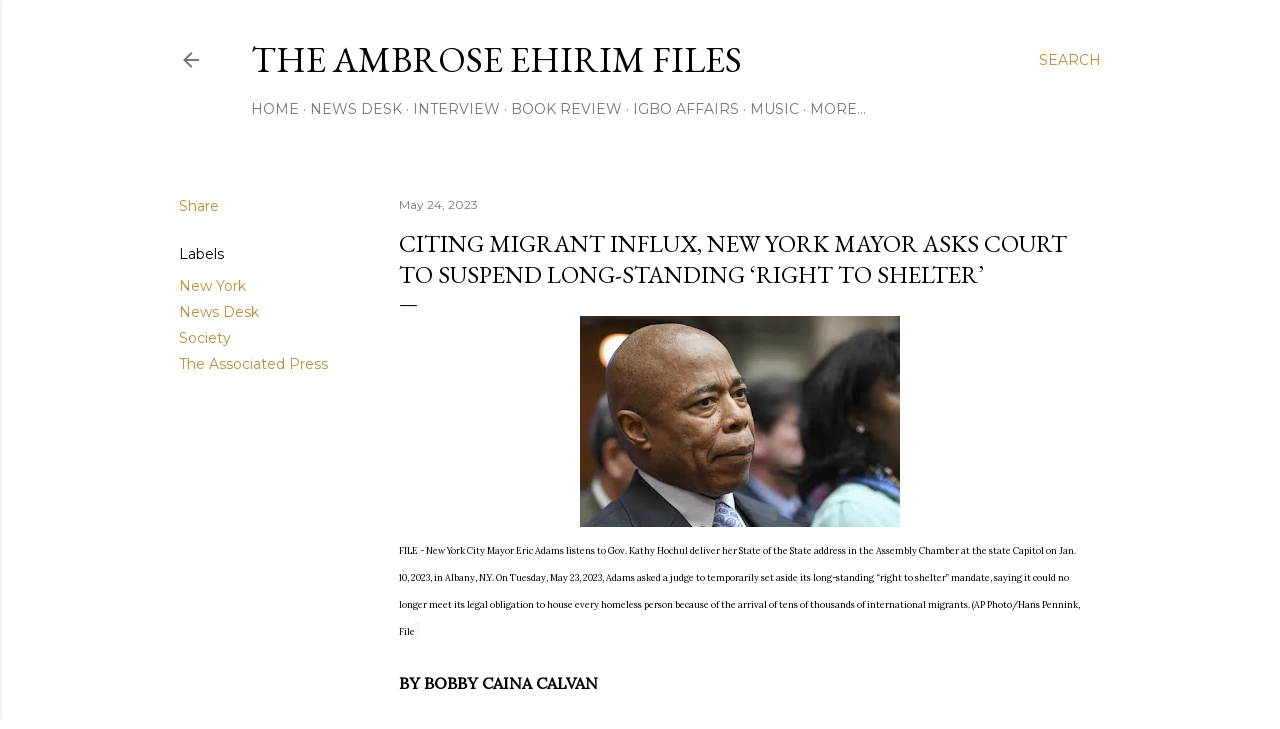

--- FILE ---
content_type: text/html; charset=UTF-8
request_url: https://www.ambroseehirim.com/2023/05/citing-migrant-influx-new-york-mayor.html
body_size: 44145
content:
<!DOCTYPE html>
<html dir='ltr' lang='en'>
<head>
<meta content='width=device-width, initial-scale=1' name='viewport'/>
<title>Citing Migrant Influx, New York Mayor Asks Court To Suspend Long-Standing &#8216;Right To Shelter&#8217;</title>
<meta content='text/html; charset=UTF-8' http-equiv='Content-Type'/>
<!-- Chrome, Firefox OS and Opera -->
<meta content='#ffffff' name='theme-color'/>
<!-- Windows Phone -->
<meta content='#ffffff' name='msapplication-navbutton-color'/>
<meta content='blogger' name='generator'/>
<link href='https://www.ambroseehirim.com/favicon.ico' rel='icon' type='image/x-icon'/>
<link href='https://www.ambroseehirim.com/2023/05/citing-migrant-influx-new-york-mayor.html' rel='canonical'/>
<link rel="alternate" type="application/atom+xml" title="THE AMBROSE EHIRIM FILES - Atom" href="https://www.ambroseehirim.com/feeds/posts/default" />
<link rel="alternate" type="application/rss+xml" title="THE AMBROSE EHIRIM FILES - RSS" href="https://www.ambroseehirim.com/feeds/posts/default?alt=rss" />
<link rel="service.post" type="application/atom+xml" title="THE AMBROSE EHIRIM FILES - Atom" href="https://www.blogger.com/feeds/1385974788369504178/posts/default" />

<link rel="alternate" type="application/atom+xml" title="THE AMBROSE EHIRIM FILES - Atom" href="https://www.ambroseehirim.com/feeds/243420766086270130/comments/default" />
<!--Can't find substitution for tag [blog.ieCssRetrofitLinks]-->
<link href='https://blogger.googleusercontent.com/img/b/R29vZ2xl/AVvXsEjM0_KkOiIXrcNNdP7j5-3MzMRCSNZyoKsS-BY8LPyKT3qqZOaHt5FQeC49sSZvIvLbdrsx-8_gBwWdURiwdqlHxtvRg-YzYi7gcfX8RRCSXkDWGvzdDHFpfAE_xjxfqOzbkZPY7KgzoTbzzteWtS3obRsVf7wjnLeMh_TWqn2XMuzGqUeHMS830TF0/s320/1untitled.jpg' rel='image_src'/>
<meta content='https://www.ambroseehirim.com/2023/05/citing-migrant-influx-new-york-mayor.html' property='og:url'/>
<meta content='Citing Migrant Influx, New York Mayor Asks Court To Suspend Long-Standing ‘Right To Shelter’' property='og:title'/>
<meta content='' property='og:description'/>
<meta content='https://blogger.googleusercontent.com/img/b/R29vZ2xl/AVvXsEjM0_KkOiIXrcNNdP7j5-3MzMRCSNZyoKsS-BY8LPyKT3qqZOaHt5FQeC49sSZvIvLbdrsx-8_gBwWdURiwdqlHxtvRg-YzYi7gcfX8RRCSXkDWGvzdDHFpfAE_xjxfqOzbkZPY7KgzoTbzzteWtS3obRsVf7wjnLeMh_TWqn2XMuzGqUeHMS830TF0/w1200-h630-p-k-no-nu/1untitled.jpg' property='og:image'/>
<style type='text/css'>@font-face{font-family:'EB Garamond';font-style:normal;font-weight:400;font-display:swap;src:url(//fonts.gstatic.com/s/ebgaramond/v32/SlGDmQSNjdsmc35JDF1K5E55YMjF_7DPuGi-6_RkCY9_WamXgHlIbvw.woff2)format('woff2');unicode-range:U+0460-052F,U+1C80-1C8A,U+20B4,U+2DE0-2DFF,U+A640-A69F,U+FE2E-FE2F;}@font-face{font-family:'EB Garamond';font-style:normal;font-weight:400;font-display:swap;src:url(//fonts.gstatic.com/s/ebgaramond/v32/SlGDmQSNjdsmc35JDF1K5E55YMjF_7DPuGi-6_RkAI9_WamXgHlIbvw.woff2)format('woff2');unicode-range:U+0301,U+0400-045F,U+0490-0491,U+04B0-04B1,U+2116;}@font-face{font-family:'EB Garamond';font-style:normal;font-weight:400;font-display:swap;src:url(//fonts.gstatic.com/s/ebgaramond/v32/SlGDmQSNjdsmc35JDF1K5E55YMjF_7DPuGi-6_RkCI9_WamXgHlIbvw.woff2)format('woff2');unicode-range:U+1F00-1FFF;}@font-face{font-family:'EB Garamond';font-style:normal;font-weight:400;font-display:swap;src:url(//fonts.gstatic.com/s/ebgaramond/v32/SlGDmQSNjdsmc35JDF1K5E55YMjF_7DPuGi-6_RkB49_WamXgHlIbvw.woff2)format('woff2');unicode-range:U+0370-0377,U+037A-037F,U+0384-038A,U+038C,U+038E-03A1,U+03A3-03FF;}@font-face{font-family:'EB Garamond';font-style:normal;font-weight:400;font-display:swap;src:url(//fonts.gstatic.com/s/ebgaramond/v32/SlGDmQSNjdsmc35JDF1K5E55YMjF_7DPuGi-6_RkC49_WamXgHlIbvw.woff2)format('woff2');unicode-range:U+0102-0103,U+0110-0111,U+0128-0129,U+0168-0169,U+01A0-01A1,U+01AF-01B0,U+0300-0301,U+0303-0304,U+0308-0309,U+0323,U+0329,U+1EA0-1EF9,U+20AB;}@font-face{font-family:'EB Garamond';font-style:normal;font-weight:400;font-display:swap;src:url(//fonts.gstatic.com/s/ebgaramond/v32/SlGDmQSNjdsmc35JDF1K5E55YMjF_7DPuGi-6_RkCo9_WamXgHlIbvw.woff2)format('woff2');unicode-range:U+0100-02BA,U+02BD-02C5,U+02C7-02CC,U+02CE-02D7,U+02DD-02FF,U+0304,U+0308,U+0329,U+1D00-1DBF,U+1E00-1E9F,U+1EF2-1EFF,U+2020,U+20A0-20AB,U+20AD-20C0,U+2113,U+2C60-2C7F,U+A720-A7FF;}@font-face{font-family:'EB Garamond';font-style:normal;font-weight:400;font-display:swap;src:url(//fonts.gstatic.com/s/ebgaramond/v32/SlGDmQSNjdsmc35JDF1K5E55YMjF_7DPuGi-6_RkBI9_WamXgHlI.woff2)format('woff2');unicode-range:U+0000-00FF,U+0131,U+0152-0153,U+02BB-02BC,U+02C6,U+02DA,U+02DC,U+0304,U+0308,U+0329,U+2000-206F,U+20AC,U+2122,U+2191,U+2193,U+2212,U+2215,U+FEFF,U+FFFD;}@font-face{font-family:'Lora';font-style:normal;font-weight:400;font-display:swap;src:url(//fonts.gstatic.com/s/lora/v37/0QI6MX1D_JOuGQbT0gvTJPa787weuxJMkq18ndeYxZ2JTg.woff2)format('woff2');unicode-range:U+0460-052F,U+1C80-1C8A,U+20B4,U+2DE0-2DFF,U+A640-A69F,U+FE2E-FE2F;}@font-face{font-family:'Lora';font-style:normal;font-weight:400;font-display:swap;src:url(//fonts.gstatic.com/s/lora/v37/0QI6MX1D_JOuGQbT0gvTJPa787weuxJFkq18ndeYxZ2JTg.woff2)format('woff2');unicode-range:U+0301,U+0400-045F,U+0490-0491,U+04B0-04B1,U+2116;}@font-face{font-family:'Lora';font-style:normal;font-weight:400;font-display:swap;src:url(//fonts.gstatic.com/s/lora/v37/0QI6MX1D_JOuGQbT0gvTJPa787weuxI9kq18ndeYxZ2JTg.woff2)format('woff2');unicode-range:U+0302-0303,U+0305,U+0307-0308,U+0310,U+0312,U+0315,U+031A,U+0326-0327,U+032C,U+032F-0330,U+0332-0333,U+0338,U+033A,U+0346,U+034D,U+0391-03A1,U+03A3-03A9,U+03B1-03C9,U+03D1,U+03D5-03D6,U+03F0-03F1,U+03F4-03F5,U+2016-2017,U+2034-2038,U+203C,U+2040,U+2043,U+2047,U+2050,U+2057,U+205F,U+2070-2071,U+2074-208E,U+2090-209C,U+20D0-20DC,U+20E1,U+20E5-20EF,U+2100-2112,U+2114-2115,U+2117-2121,U+2123-214F,U+2190,U+2192,U+2194-21AE,U+21B0-21E5,U+21F1-21F2,U+21F4-2211,U+2213-2214,U+2216-22FF,U+2308-230B,U+2310,U+2319,U+231C-2321,U+2336-237A,U+237C,U+2395,U+239B-23B7,U+23D0,U+23DC-23E1,U+2474-2475,U+25AF,U+25B3,U+25B7,U+25BD,U+25C1,U+25CA,U+25CC,U+25FB,U+266D-266F,U+27C0-27FF,U+2900-2AFF,U+2B0E-2B11,U+2B30-2B4C,U+2BFE,U+3030,U+FF5B,U+FF5D,U+1D400-1D7FF,U+1EE00-1EEFF;}@font-face{font-family:'Lora';font-style:normal;font-weight:400;font-display:swap;src:url(//fonts.gstatic.com/s/lora/v37/0QI6MX1D_JOuGQbT0gvTJPa787weuxIvkq18ndeYxZ2JTg.woff2)format('woff2');unicode-range:U+0001-000C,U+000E-001F,U+007F-009F,U+20DD-20E0,U+20E2-20E4,U+2150-218F,U+2190,U+2192,U+2194-2199,U+21AF,U+21E6-21F0,U+21F3,U+2218-2219,U+2299,U+22C4-22C6,U+2300-243F,U+2440-244A,U+2460-24FF,U+25A0-27BF,U+2800-28FF,U+2921-2922,U+2981,U+29BF,U+29EB,U+2B00-2BFF,U+4DC0-4DFF,U+FFF9-FFFB,U+10140-1018E,U+10190-1019C,U+101A0,U+101D0-101FD,U+102E0-102FB,U+10E60-10E7E,U+1D2C0-1D2D3,U+1D2E0-1D37F,U+1F000-1F0FF,U+1F100-1F1AD,U+1F1E6-1F1FF,U+1F30D-1F30F,U+1F315,U+1F31C,U+1F31E,U+1F320-1F32C,U+1F336,U+1F378,U+1F37D,U+1F382,U+1F393-1F39F,U+1F3A7-1F3A8,U+1F3AC-1F3AF,U+1F3C2,U+1F3C4-1F3C6,U+1F3CA-1F3CE,U+1F3D4-1F3E0,U+1F3ED,U+1F3F1-1F3F3,U+1F3F5-1F3F7,U+1F408,U+1F415,U+1F41F,U+1F426,U+1F43F,U+1F441-1F442,U+1F444,U+1F446-1F449,U+1F44C-1F44E,U+1F453,U+1F46A,U+1F47D,U+1F4A3,U+1F4B0,U+1F4B3,U+1F4B9,U+1F4BB,U+1F4BF,U+1F4C8-1F4CB,U+1F4D6,U+1F4DA,U+1F4DF,U+1F4E3-1F4E6,U+1F4EA-1F4ED,U+1F4F7,U+1F4F9-1F4FB,U+1F4FD-1F4FE,U+1F503,U+1F507-1F50B,U+1F50D,U+1F512-1F513,U+1F53E-1F54A,U+1F54F-1F5FA,U+1F610,U+1F650-1F67F,U+1F687,U+1F68D,U+1F691,U+1F694,U+1F698,U+1F6AD,U+1F6B2,U+1F6B9-1F6BA,U+1F6BC,U+1F6C6-1F6CF,U+1F6D3-1F6D7,U+1F6E0-1F6EA,U+1F6F0-1F6F3,U+1F6F7-1F6FC,U+1F700-1F7FF,U+1F800-1F80B,U+1F810-1F847,U+1F850-1F859,U+1F860-1F887,U+1F890-1F8AD,U+1F8B0-1F8BB,U+1F8C0-1F8C1,U+1F900-1F90B,U+1F93B,U+1F946,U+1F984,U+1F996,U+1F9E9,U+1FA00-1FA6F,U+1FA70-1FA7C,U+1FA80-1FA89,U+1FA8F-1FAC6,U+1FACE-1FADC,U+1FADF-1FAE9,U+1FAF0-1FAF8,U+1FB00-1FBFF;}@font-face{font-family:'Lora';font-style:normal;font-weight:400;font-display:swap;src:url(//fonts.gstatic.com/s/lora/v37/0QI6MX1D_JOuGQbT0gvTJPa787weuxJOkq18ndeYxZ2JTg.woff2)format('woff2');unicode-range:U+0102-0103,U+0110-0111,U+0128-0129,U+0168-0169,U+01A0-01A1,U+01AF-01B0,U+0300-0301,U+0303-0304,U+0308-0309,U+0323,U+0329,U+1EA0-1EF9,U+20AB;}@font-face{font-family:'Lora';font-style:normal;font-weight:400;font-display:swap;src:url(//fonts.gstatic.com/s/lora/v37/0QI6MX1D_JOuGQbT0gvTJPa787weuxJPkq18ndeYxZ2JTg.woff2)format('woff2');unicode-range:U+0100-02BA,U+02BD-02C5,U+02C7-02CC,U+02CE-02D7,U+02DD-02FF,U+0304,U+0308,U+0329,U+1D00-1DBF,U+1E00-1E9F,U+1EF2-1EFF,U+2020,U+20A0-20AB,U+20AD-20C0,U+2113,U+2C60-2C7F,U+A720-A7FF;}@font-face{font-family:'Lora';font-style:normal;font-weight:400;font-display:swap;src:url(//fonts.gstatic.com/s/lora/v37/0QI6MX1D_JOuGQbT0gvTJPa787weuxJBkq18ndeYxZ0.woff2)format('woff2');unicode-range:U+0000-00FF,U+0131,U+0152-0153,U+02BB-02BC,U+02C6,U+02DA,U+02DC,U+0304,U+0308,U+0329,U+2000-206F,U+20AC,U+2122,U+2191,U+2193,U+2212,U+2215,U+FEFF,U+FFFD;}@font-face{font-family:'Montserrat';font-style:normal;font-weight:400;font-display:swap;src:url(//fonts.gstatic.com/s/montserrat/v31/JTUSjIg1_i6t8kCHKm459WRhyyTh89ZNpQ.woff2)format('woff2');unicode-range:U+0460-052F,U+1C80-1C8A,U+20B4,U+2DE0-2DFF,U+A640-A69F,U+FE2E-FE2F;}@font-face{font-family:'Montserrat';font-style:normal;font-weight:400;font-display:swap;src:url(//fonts.gstatic.com/s/montserrat/v31/JTUSjIg1_i6t8kCHKm459W1hyyTh89ZNpQ.woff2)format('woff2');unicode-range:U+0301,U+0400-045F,U+0490-0491,U+04B0-04B1,U+2116;}@font-face{font-family:'Montserrat';font-style:normal;font-weight:400;font-display:swap;src:url(//fonts.gstatic.com/s/montserrat/v31/JTUSjIg1_i6t8kCHKm459WZhyyTh89ZNpQ.woff2)format('woff2');unicode-range:U+0102-0103,U+0110-0111,U+0128-0129,U+0168-0169,U+01A0-01A1,U+01AF-01B0,U+0300-0301,U+0303-0304,U+0308-0309,U+0323,U+0329,U+1EA0-1EF9,U+20AB;}@font-face{font-family:'Montserrat';font-style:normal;font-weight:400;font-display:swap;src:url(//fonts.gstatic.com/s/montserrat/v31/JTUSjIg1_i6t8kCHKm459WdhyyTh89ZNpQ.woff2)format('woff2');unicode-range:U+0100-02BA,U+02BD-02C5,U+02C7-02CC,U+02CE-02D7,U+02DD-02FF,U+0304,U+0308,U+0329,U+1D00-1DBF,U+1E00-1E9F,U+1EF2-1EFF,U+2020,U+20A0-20AB,U+20AD-20C0,U+2113,U+2C60-2C7F,U+A720-A7FF;}@font-face{font-family:'Montserrat';font-style:normal;font-weight:400;font-display:swap;src:url(//fonts.gstatic.com/s/montserrat/v31/JTUSjIg1_i6t8kCHKm459WlhyyTh89Y.woff2)format('woff2');unicode-range:U+0000-00FF,U+0131,U+0152-0153,U+02BB-02BC,U+02C6,U+02DA,U+02DC,U+0304,U+0308,U+0329,U+2000-206F,U+20AC,U+2122,U+2191,U+2193,U+2212,U+2215,U+FEFF,U+FFFD;}@font-face{font-family:'Montserrat';font-style:normal;font-weight:700;font-display:swap;src:url(//fonts.gstatic.com/s/montserrat/v31/JTUSjIg1_i6t8kCHKm459WRhyyTh89ZNpQ.woff2)format('woff2');unicode-range:U+0460-052F,U+1C80-1C8A,U+20B4,U+2DE0-2DFF,U+A640-A69F,U+FE2E-FE2F;}@font-face{font-family:'Montserrat';font-style:normal;font-weight:700;font-display:swap;src:url(//fonts.gstatic.com/s/montserrat/v31/JTUSjIg1_i6t8kCHKm459W1hyyTh89ZNpQ.woff2)format('woff2');unicode-range:U+0301,U+0400-045F,U+0490-0491,U+04B0-04B1,U+2116;}@font-face{font-family:'Montserrat';font-style:normal;font-weight:700;font-display:swap;src:url(//fonts.gstatic.com/s/montserrat/v31/JTUSjIg1_i6t8kCHKm459WZhyyTh89ZNpQ.woff2)format('woff2');unicode-range:U+0102-0103,U+0110-0111,U+0128-0129,U+0168-0169,U+01A0-01A1,U+01AF-01B0,U+0300-0301,U+0303-0304,U+0308-0309,U+0323,U+0329,U+1EA0-1EF9,U+20AB;}@font-face{font-family:'Montserrat';font-style:normal;font-weight:700;font-display:swap;src:url(//fonts.gstatic.com/s/montserrat/v31/JTUSjIg1_i6t8kCHKm459WdhyyTh89ZNpQ.woff2)format('woff2');unicode-range:U+0100-02BA,U+02BD-02C5,U+02C7-02CC,U+02CE-02D7,U+02DD-02FF,U+0304,U+0308,U+0329,U+1D00-1DBF,U+1E00-1E9F,U+1EF2-1EFF,U+2020,U+20A0-20AB,U+20AD-20C0,U+2113,U+2C60-2C7F,U+A720-A7FF;}@font-face{font-family:'Montserrat';font-style:normal;font-weight:700;font-display:swap;src:url(//fonts.gstatic.com/s/montserrat/v31/JTUSjIg1_i6t8kCHKm459WlhyyTh89Y.woff2)format('woff2');unicode-range:U+0000-00FF,U+0131,U+0152-0153,U+02BB-02BC,U+02C6,U+02DA,U+02DC,U+0304,U+0308,U+0329,U+2000-206F,U+20AC,U+2122,U+2191,U+2193,U+2212,U+2215,U+FEFF,U+FFFD;}</style>
<style id='page-skin-1' type='text/css'><!--
/*! normalize.css v3.0.1 | MIT License | git.io/normalize */html{font-family:sans-serif;-ms-text-size-adjust:100%;-webkit-text-size-adjust:100%}body{margin:0}article,aside,details,figcaption,figure,footer,header,hgroup,main,nav,section,summary{display:block}audio,canvas,progress,video{display:inline-block;vertical-align:baseline}audio:not([controls]){display:none;height:0}[hidden],template{display:none}a{background:transparent}a:active,a:hover{outline:0}abbr[title]{border-bottom:1px dotted}b,strong{font-weight:bold}dfn{font-style:italic}h1{font-size:2em;margin:.67em 0}mark{background:#ff0;color:#000}small{font-size:80%}sub,sup{font-size:75%;line-height:0;position:relative;vertical-align:baseline}sup{top:-0.5em}sub{bottom:-0.25em}img{border:0}svg:not(:root){overflow:hidden}figure{margin:1em 40px}hr{-moz-box-sizing:content-box;box-sizing:content-box;height:0}pre{overflow:auto}code,kbd,pre,samp{font-family:monospace,monospace;font-size:1em}button,input,optgroup,select,textarea{color:inherit;font:inherit;margin:0}button{overflow:visible}button,select{text-transform:none}button,html input[type="button"],input[type="reset"],input[type="submit"]{-webkit-appearance:button;cursor:pointer}button[disabled],html input[disabled]{cursor:default}button::-moz-focus-inner,input::-moz-focus-inner{border:0;padding:0}input{line-height:normal}input[type="checkbox"],input[type="radio"]{box-sizing:border-box;padding:0}input[type="number"]::-webkit-inner-spin-button,input[type="number"]::-webkit-outer-spin-button{height:auto}input[type="search"]{-webkit-appearance:textfield;-moz-box-sizing:content-box;-webkit-box-sizing:content-box;box-sizing:content-box}input[type="search"]::-webkit-search-cancel-button,input[type="search"]::-webkit-search-decoration{-webkit-appearance:none}fieldset{border:1px solid #c0c0c0;margin:0 2px;padding:.35em .625em .75em}legend{border:0;padding:0}textarea{overflow:auto}optgroup{font-weight:bold}table{border-collapse:collapse;border-spacing:0}td,th{padding:0}
/*!************************************************
* Blogger Template Style
* Name: Soho
**************************************************/
body{
overflow-wrap:break-word;
word-break:break-word;
word-wrap:break-word
}
.hidden{
display:none
}
.invisible{
visibility:hidden
}
.container::after,.float-container::after{
clear:both;
content:"";
display:table
}
.clearboth{
clear:both
}
#comments .comment .comment-actions,.subscribe-popup .FollowByEmail .follow-by-email-submit{
background:0 0;
border:0;
box-shadow:none;
color:#bf8b38;
cursor:pointer;
font-size:14px;
font-weight:700;
outline:0;
text-decoration:none;
text-transform:uppercase;
width:auto
}
.dim-overlay{
background-color:rgba(0,0,0,.54);
height:100vh;
left:0;
position:fixed;
top:0;
width:100%
}
#sharing-dim-overlay{
background-color:transparent
}
input::-ms-clear{
display:none
}
.blogger-logo,.svg-icon-24.blogger-logo{
fill:#ff9800;
opacity:1
}
.loading-spinner-large{
-webkit-animation:mspin-rotate 1.568s infinite linear;
animation:mspin-rotate 1.568s infinite linear;
height:48px;
overflow:hidden;
position:absolute;
width:48px;
z-index:200
}
.loading-spinner-large>div{
-webkit-animation:mspin-revrot 5332ms infinite steps(4);
animation:mspin-revrot 5332ms infinite steps(4)
}
.loading-spinner-large>div>div{
-webkit-animation:mspin-singlecolor-large-film 1333ms infinite steps(81);
animation:mspin-singlecolor-large-film 1333ms infinite steps(81);
background-size:100%;
height:48px;
width:3888px
}
.mspin-black-large>div>div,.mspin-grey_54-large>div>div{
background-image:url(https://www.blogblog.com/indie/mspin_black_large.svg)
}
.mspin-white-large>div>div{
background-image:url(https://www.blogblog.com/indie/mspin_white_large.svg)
}
.mspin-grey_54-large{
opacity:.54
}
@-webkit-keyframes mspin-singlecolor-large-film{
from{
-webkit-transform:translateX(0);
transform:translateX(0)
}
to{
-webkit-transform:translateX(-3888px);
transform:translateX(-3888px)
}
}
@keyframes mspin-singlecolor-large-film{
from{
-webkit-transform:translateX(0);
transform:translateX(0)
}
to{
-webkit-transform:translateX(-3888px);
transform:translateX(-3888px)
}
}
@-webkit-keyframes mspin-rotate{
from{
-webkit-transform:rotate(0);
transform:rotate(0)
}
to{
-webkit-transform:rotate(360deg);
transform:rotate(360deg)
}
}
@keyframes mspin-rotate{
from{
-webkit-transform:rotate(0);
transform:rotate(0)
}
to{
-webkit-transform:rotate(360deg);
transform:rotate(360deg)
}
}
@-webkit-keyframes mspin-revrot{
from{
-webkit-transform:rotate(0);
transform:rotate(0)
}
to{
-webkit-transform:rotate(-360deg);
transform:rotate(-360deg)
}
}
@keyframes mspin-revrot{
from{
-webkit-transform:rotate(0);
transform:rotate(0)
}
to{
-webkit-transform:rotate(-360deg);
transform:rotate(-360deg)
}
}
.skip-navigation{
background-color:#fff;
box-sizing:border-box;
color:#000;
display:block;
height:0;
left:0;
line-height:50px;
overflow:hidden;
padding-top:0;
position:fixed;
text-align:center;
top:0;
-webkit-transition:box-shadow .3s,height .3s,padding-top .3s;
transition:box-shadow .3s,height .3s,padding-top .3s;
width:100%;
z-index:900
}
.skip-navigation:focus{
box-shadow:0 4px 5px 0 rgba(0,0,0,.14),0 1px 10px 0 rgba(0,0,0,.12),0 2px 4px -1px rgba(0,0,0,.2);
height:50px
}
#main{
outline:0
}
.main-heading{
position:absolute;
clip:rect(1px,1px,1px,1px);
padding:0;
border:0;
height:1px;
width:1px;
overflow:hidden
}
.Attribution{
margin-top:1em;
text-align:center
}
.Attribution .blogger img,.Attribution .blogger svg{
vertical-align:bottom
}
.Attribution .blogger img{
margin-right:.5em
}
.Attribution div{
line-height:24px;
margin-top:.5em
}
.Attribution .copyright,.Attribution .image-attribution{
font-size:.7em;
margin-top:1.5em
}
.BLOG_mobile_video_class{
display:none
}
.bg-photo{
background-attachment:scroll!important
}
body .CSS_LIGHTBOX{
z-index:900
}
.extendable .show-less,.extendable .show-more{
border-color:#bf8b38;
color:#bf8b38;
margin-top:8px
}
.extendable .show-less.hidden,.extendable .show-more.hidden{
display:none
}
.inline-ad{
display:none;
max-width:100%;
overflow:hidden
}
.adsbygoogle{
display:block
}
#cookieChoiceInfo{
bottom:0;
top:auto
}
iframe.b-hbp-video{
border:0
}
.post-body img{
max-width:100%
}
.post-body iframe{
max-width:100%
}
.post-body a[imageanchor="1"]{
display:inline-block
}
.byline{
margin-right:1em
}
.byline:last-child{
margin-right:0
}
.link-copied-dialog{
max-width:520px;
outline:0
}
.link-copied-dialog .modal-dialog-buttons{
margin-top:8px
}
.link-copied-dialog .goog-buttonset-default{
background:0 0;
border:0
}
.link-copied-dialog .goog-buttonset-default:focus{
outline:0
}
.paging-control-container{
margin-bottom:16px
}
.paging-control-container .paging-control{
display:inline-block
}
.paging-control-container .comment-range-text::after,.paging-control-container .paging-control{
color:#bf8b38
}
.paging-control-container .comment-range-text,.paging-control-container .paging-control{
margin-right:8px
}
.paging-control-container .comment-range-text::after,.paging-control-container .paging-control::after{
content:"\b7";
cursor:default;
padding-left:8px;
pointer-events:none
}
.paging-control-container .comment-range-text:last-child::after,.paging-control-container .paging-control:last-child::after{
content:none
}
.byline.reactions iframe{
height:20px
}
.b-notification{
color:#000;
background-color:#fff;
border-bottom:solid 1px #000;
box-sizing:border-box;
padding:16px 32px;
text-align:center
}
.b-notification.visible{
-webkit-transition:margin-top .3s cubic-bezier(.4,0,.2,1);
transition:margin-top .3s cubic-bezier(.4,0,.2,1)
}
.b-notification.invisible{
position:absolute
}
.b-notification-close{
position:absolute;
right:8px;
top:8px
}
.no-posts-message{
line-height:40px;
text-align:center
}
@media screen and (max-width:1162px){
body.item-view .post-body a[imageanchor="1"][style*="float: left;"],body.item-view .post-body a[imageanchor="1"][style*="float: right;"]{
float:none!important;
clear:none!important
}
body.item-view .post-body a[imageanchor="1"] img{
display:block;
height:auto;
margin:0 auto
}
body.item-view .post-body>.separator:first-child>a[imageanchor="1"]:first-child{
margin-top:20px
}
.post-body a[imageanchor]{
display:block
}
body.item-view .post-body a[imageanchor="1"]{
margin-left:0!important;
margin-right:0!important
}
body.item-view .post-body a[imageanchor="1"]+a[imageanchor="1"]{
margin-top:16px
}
}
.item-control{
display:none
}
#comments{
border-top:1px dashed rgba(0,0,0,.54);
margin-top:20px;
padding:20px
}
#comments .comment-thread ol{
margin:0;
padding-left:0;
padding-left:0
}
#comments .comment .comment-replybox-single,#comments .comment-thread .comment-replies{
margin-left:60px
}
#comments .comment-thread .thread-count{
display:none
}
#comments .comment{
list-style-type:none;
padding:0 0 30px;
position:relative
}
#comments .comment .comment{
padding-bottom:8px
}
.comment .avatar-image-container{
position:absolute
}
.comment .avatar-image-container img{
border-radius:50%
}
.avatar-image-container svg,.comment .avatar-image-container .avatar-icon{
border-radius:50%;
border:solid 1px #000000;
box-sizing:border-box;
fill:#000000;
height:35px;
margin:0;
padding:7px;
width:35px
}
.comment .comment-block{
margin-top:10px;
margin-left:60px;
padding-bottom:0
}
#comments .comment-author-header-wrapper{
margin-left:40px
}
#comments .comment .thread-expanded .comment-block{
padding-bottom:20px
}
#comments .comment .comment-header .user,#comments .comment .comment-header .user a{
color:#000000;
font-style:normal;
font-weight:700
}
#comments .comment .comment-actions{
bottom:0;
margin-bottom:15px;
position:absolute
}
#comments .comment .comment-actions>*{
margin-right:8px
}
#comments .comment .comment-header .datetime{
bottom:0;
color:rgba(0, 0, 0, 0.54);
display:inline-block;
font-size:13px;
font-style:italic;
margin-left:8px
}
#comments .comment .comment-footer .comment-timestamp a,#comments .comment .comment-header .datetime a{
color:rgba(0, 0, 0, 0.54)
}
#comments .comment .comment-content,.comment .comment-body{
margin-top:12px;
word-break:break-word
}
.comment-body{
margin-bottom:12px
}
#comments.embed[data-num-comments="0"]{
border:0;
margin-top:0;
padding-top:0
}
#comments.embed[data-num-comments="0"] #comment-post-message,#comments.embed[data-num-comments="0"] div.comment-form>p,#comments.embed[data-num-comments="0"] p.comment-footer{
display:none
}
#comment-editor-src{
display:none
}
.comments .comments-content .loadmore.loaded{
max-height:0;
opacity:0;
overflow:hidden
}
.extendable .remaining-items{
height:0;
overflow:hidden;
-webkit-transition:height .3s cubic-bezier(.4,0,.2,1);
transition:height .3s cubic-bezier(.4,0,.2,1)
}
.extendable .remaining-items.expanded{
height:auto
}
.svg-icon-24,.svg-icon-24-button{
cursor:pointer;
height:24px;
width:24px;
min-width:24px
}
.touch-icon{
margin:-12px;
padding:12px
}
.touch-icon:active,.touch-icon:focus{
background-color:rgba(153,153,153,.4);
border-radius:50%
}
svg:not(:root).touch-icon{
overflow:visible
}
html[dir=rtl] .rtl-reversible-icon{
-webkit-transform:scaleX(-1);
-ms-transform:scaleX(-1);
transform:scaleX(-1)
}
.svg-icon-24-button,.touch-icon-button{
background:0 0;
border:0;
margin:0;
outline:0;
padding:0
}
.touch-icon-button .touch-icon:active,.touch-icon-button .touch-icon:focus{
background-color:transparent
}
.touch-icon-button:active .touch-icon,.touch-icon-button:focus .touch-icon{
background-color:rgba(153,153,153,.4);
border-radius:50%
}
.Profile .default-avatar-wrapper .avatar-icon{
border-radius:50%;
border:solid 1px #000000;
box-sizing:border-box;
fill:#000000;
margin:0
}
.Profile .individual .default-avatar-wrapper .avatar-icon{
padding:25px
}
.Profile .individual .avatar-icon,.Profile .individual .profile-img{
height:120px;
width:120px
}
.Profile .team .default-avatar-wrapper .avatar-icon{
padding:8px
}
.Profile .team .avatar-icon,.Profile .team .default-avatar-wrapper,.Profile .team .profile-img{
height:40px;
width:40px
}
.snippet-container{
margin:0;
position:relative;
overflow:hidden
}
.snippet-fade{
bottom:0;
box-sizing:border-box;
position:absolute;
width:96px
}
.snippet-fade{
right:0
}
.snippet-fade:after{
content:"\2026"
}
.snippet-fade:after{
float:right
}
.centered-top-container.sticky{
left:0;
position:fixed;
right:0;
top:0;
width:auto;
z-index:50;
-webkit-transition-property:opacity,-webkit-transform;
transition-property:opacity,-webkit-transform;
transition-property:transform,opacity;
transition-property:transform,opacity,-webkit-transform;
-webkit-transition-duration:.2s;
transition-duration:.2s;
-webkit-transition-timing-function:cubic-bezier(.4,0,.2,1);
transition-timing-function:cubic-bezier(.4,0,.2,1)
}
.centered-top-placeholder{
display:none
}
.collapsed-header .centered-top-placeholder{
display:block
}
.centered-top-container .Header .replaced h1,.centered-top-placeholder .Header .replaced h1{
display:none
}
.centered-top-container.sticky .Header .replaced h1{
display:block
}
.centered-top-container.sticky .Header .header-widget{
background:0 0
}
.centered-top-container.sticky .Header .header-image-wrapper{
display:none
}
.centered-top-container img,.centered-top-placeholder img{
max-width:100%
}
.collapsible{
-webkit-transition:height .3s cubic-bezier(.4,0,.2,1);
transition:height .3s cubic-bezier(.4,0,.2,1)
}
.collapsible,.collapsible>summary{
display:block;
overflow:hidden
}
.collapsible>:not(summary){
display:none
}
.collapsible[open]>:not(summary){
display:block
}
.collapsible:focus,.collapsible>summary:focus{
outline:0
}
.collapsible>summary{
cursor:pointer;
display:block;
padding:0
}
.collapsible:focus>summary,.collapsible>summary:focus{
background-color:transparent
}
.collapsible>summary::-webkit-details-marker{
display:none
}
.collapsible-title{
-webkit-box-align:center;
-webkit-align-items:center;
-ms-flex-align:center;
align-items:center;
display:-webkit-box;
display:-webkit-flex;
display:-ms-flexbox;
display:flex
}
.collapsible-title .title{
-webkit-box-flex:1;
-webkit-flex:1 1 auto;
-ms-flex:1 1 auto;
flex:1 1 auto;
-webkit-box-ordinal-group:1;
-webkit-order:0;
-ms-flex-order:0;
order:0;
overflow:hidden;
text-overflow:ellipsis;
white-space:nowrap
}
.collapsible-title .chevron-down,.collapsible[open] .collapsible-title .chevron-up{
display:block
}
.collapsible-title .chevron-up,.collapsible[open] .collapsible-title .chevron-down{
display:none
}
.flat-button{
cursor:pointer;
display:inline-block;
font-weight:700;
text-transform:uppercase;
border-radius:2px;
padding:8px;
margin:-8px
}
.flat-icon-button{
background:0 0;
border:0;
margin:0;
outline:0;
padding:0;
margin:-12px;
padding:12px;
cursor:pointer;
box-sizing:content-box;
display:inline-block;
line-height:0
}
.flat-icon-button,.flat-icon-button .splash-wrapper{
border-radius:50%
}
.flat-icon-button .splash.animate{
-webkit-animation-duration:.3s;
animation-duration:.3s
}
.overflowable-container{
max-height:28px;
overflow:hidden;
position:relative
}
.overflow-button{
cursor:pointer
}
#overflowable-dim-overlay{
background:0 0
}
.overflow-popup{
box-shadow:0 2px 2px 0 rgba(0,0,0,.14),0 3px 1px -2px rgba(0,0,0,.2),0 1px 5px 0 rgba(0,0,0,.12);
background-color:#ffffff;
left:0;
max-width:calc(100% - 32px);
position:absolute;
top:0;
visibility:hidden;
z-index:101
}
.overflow-popup ul{
list-style:none
}
.overflow-popup .tabs li,.overflow-popup li{
display:block;
height:auto
}
.overflow-popup .tabs li{
padding-left:0;
padding-right:0
}
.overflow-button.hidden,.overflow-popup .tabs li.hidden,.overflow-popup li.hidden{
display:none
}
.search{
display:-webkit-box;
display:-webkit-flex;
display:-ms-flexbox;
display:flex;
line-height:24px;
width:24px
}
.search.focused{
width:100%
}
.search.focused .section{
width:100%
}
.search form{
z-index:101
}
.search h3{
display:none
}
.search form{
display:-webkit-box;
display:-webkit-flex;
display:-ms-flexbox;
display:flex;
-webkit-box-flex:1;
-webkit-flex:1 0 0;
-ms-flex:1 0 0px;
flex:1 0 0;
border-bottom:solid 1px transparent;
padding-bottom:8px
}
.search form>*{
display:none
}
.search.focused form>*{
display:block
}
.search .search-input label{
display:none
}
.centered-top-placeholder.cloned .search form{
z-index:30
}
.search.focused form{
border-color:rgba(0, 0, 0, 0.54);
position:relative;
width:auto
}
.collapsed-header .centered-top-container .search.focused form{
border-bottom-color:transparent
}
.search-expand{
-webkit-box-flex:0;
-webkit-flex:0 0 auto;
-ms-flex:0 0 auto;
flex:0 0 auto
}
.search-expand-text{
display:none
}
.search-close{
display:inline;
vertical-align:middle
}
.search-input{
-webkit-box-flex:1;
-webkit-flex:1 0 1px;
-ms-flex:1 0 1px;
flex:1 0 1px
}
.search-input input{
background:0 0;
border:0;
box-sizing:border-box;
color:rgba(0, 0, 0, 0.54);
display:inline-block;
outline:0;
width:calc(100% - 48px)
}
.search-input input.no-cursor{
color:transparent;
text-shadow:0 0 0 rgba(0, 0, 0, 0.54)
}
.collapsed-header .centered-top-container .search-action,.collapsed-header .centered-top-container .search-input input{
color:rgba(0, 0, 0, 0.54)
}
.collapsed-header .centered-top-container .search-input input.no-cursor{
color:transparent;
text-shadow:0 0 0 rgba(0, 0, 0, 0.54)
}
.collapsed-header .centered-top-container .search-input input.no-cursor:focus,.search-input input.no-cursor:focus{
outline:0
}
.search-focused>*{
visibility:hidden
}
.search-focused .search,.search-focused .search-icon{
visibility:visible
}
.search.focused .search-action{
display:block
}
.search.focused .search-action:disabled{
opacity:.3
}
.widget.Sharing .sharing-button{
display:none
}
.widget.Sharing .sharing-buttons li{
padding:0
}
.widget.Sharing .sharing-buttons li span{
display:none
}
.post-share-buttons{
position:relative
}
.centered-bottom .share-buttons .svg-icon-24,.share-buttons .svg-icon-24{
fill:#000000
}
.sharing-open.touch-icon-button:active .touch-icon,.sharing-open.touch-icon-button:focus .touch-icon{
background-color:transparent
}
.share-buttons{
background-color:#ffffff;
border-radius:2px;
box-shadow:0 2px 2px 0 rgba(0,0,0,.14),0 3px 1px -2px rgba(0,0,0,.2),0 1px 5px 0 rgba(0,0,0,.12);
color:#000000;
list-style:none;
margin:0;
padding:8px 0;
position:absolute;
top:-11px;
min-width:200px;
z-index:101
}
.share-buttons.hidden{
display:none
}
.sharing-button{
background:0 0;
border:0;
margin:0;
outline:0;
padding:0;
cursor:pointer
}
.share-buttons li{
margin:0;
height:48px
}
.share-buttons li:last-child{
margin-bottom:0
}
.share-buttons li .sharing-platform-button{
box-sizing:border-box;
cursor:pointer;
display:block;
height:100%;
margin-bottom:0;
padding:0 16px;
position:relative;
width:100%
}
.share-buttons li .sharing-platform-button:focus,.share-buttons li .sharing-platform-button:hover{
background-color:rgba(128,128,128,.1);
outline:0
}
.share-buttons li svg[class*=" sharing-"],.share-buttons li svg[class^=sharing-]{
position:absolute;
top:10px
}
.share-buttons li span.sharing-platform-button{
position:relative;
top:0
}
.share-buttons li .platform-sharing-text{
display:block;
font-size:16px;
line-height:48px;
white-space:nowrap
}
.share-buttons li .platform-sharing-text{
margin-left:56px
}
.sidebar-container{
background-color:#f7f7f7;
max-width:284px;
overflow-y:auto;
-webkit-transition-property:-webkit-transform;
transition-property:-webkit-transform;
transition-property:transform;
transition-property:transform,-webkit-transform;
-webkit-transition-duration:.3s;
transition-duration:.3s;
-webkit-transition-timing-function:cubic-bezier(0,0,.2,1);
transition-timing-function:cubic-bezier(0,0,.2,1);
width:284px;
z-index:101;
-webkit-overflow-scrolling:touch
}
.sidebar-container .navigation{
line-height:0;
padding:16px
}
.sidebar-container .sidebar-back{
cursor:pointer
}
.sidebar-container .widget{
background:0 0;
margin:0 16px;
padding:16px 0
}
.sidebar-container .widget .title{
color:rgba(0, 0, 0, 0.54);
margin:0
}
.sidebar-container .widget ul{
list-style:none;
margin:0;
padding:0
}
.sidebar-container .widget ul ul{
margin-left:1em
}
.sidebar-container .widget li{
font-size:16px;
line-height:normal
}
.sidebar-container .widget+.widget{
border-top:1px dashed rgba(0, 0, 0, 0.54)
}
.BlogArchive li{
margin:16px 0
}
.BlogArchive li:last-child{
margin-bottom:0
}
.Label li a{
display:inline-block
}
.BlogArchive .post-count,.Label .label-count{
float:right;
margin-left:.25em
}
.BlogArchive .post-count::before,.Label .label-count::before{
content:"("
}
.BlogArchive .post-count::after,.Label .label-count::after{
content:")"
}
.widget.Translate .skiptranslate>div{
display:block!important
}
.widget.Profile .profile-link{
display:-webkit-box;
display:-webkit-flex;
display:-ms-flexbox;
display:flex
}
.widget.Profile .team-member .default-avatar-wrapper,.widget.Profile .team-member .profile-img{
-webkit-box-flex:0;
-webkit-flex:0 0 auto;
-ms-flex:0 0 auto;
flex:0 0 auto;
margin-right:1em
}
.widget.Profile .individual .profile-link{
-webkit-box-orient:vertical;
-webkit-box-direction:normal;
-webkit-flex-direction:column;
-ms-flex-direction:column;
flex-direction:column
}
.widget.Profile .team .profile-link .profile-name{
-webkit-align-self:center;
-ms-flex-item-align:center;
align-self:center;
display:block;
-webkit-box-flex:1;
-webkit-flex:1 1 auto;
-ms-flex:1 1 auto;
flex:1 1 auto
}
.dim-overlay{
background-color:rgba(0,0,0,.54);
z-index:100
}
body.sidebar-visible{
overflow-y:hidden
}
@media screen and (max-width:1439px){
.sidebar-container{
bottom:0;
position:fixed;
top:0;
left:0;
right:auto
}
.sidebar-container.sidebar-invisible{
-webkit-transition-timing-function:cubic-bezier(.4,0,.6,1);
transition-timing-function:cubic-bezier(.4,0,.6,1)
}
html[dir=ltr] .sidebar-container.sidebar-invisible{
-webkit-transform:translateX(-284px);
-ms-transform:translateX(-284px);
transform:translateX(-284px)
}
html[dir=rtl] .sidebar-container.sidebar-invisible{
-webkit-transform:translateX(284px);
-ms-transform:translateX(284px);
transform:translateX(284px)
}
}
@media screen and (min-width:1440px){
.sidebar-container{
position:absolute;
top:0;
left:0;
right:auto
}
.sidebar-container .navigation{
display:none
}
}
.dialog{
box-shadow:0 2px 2px 0 rgba(0,0,0,.14),0 3px 1px -2px rgba(0,0,0,.2),0 1px 5px 0 rgba(0,0,0,.12);
background:#ffffff;
box-sizing:border-box;
color:#000000;
padding:30px;
position:fixed;
text-align:center;
width:calc(100% - 24px);
z-index:101
}
.dialog input[type=email],.dialog input[type=text]{
background-color:transparent;
border:0;
border-bottom:solid 1px rgba(0,0,0,.12);
color:#000000;
display:block;
font-family:EB Garamond, serif;
font-size:16px;
line-height:24px;
margin:auto;
padding-bottom:7px;
outline:0;
text-align:center;
width:100%
}
.dialog input[type=email]::-webkit-input-placeholder,.dialog input[type=text]::-webkit-input-placeholder{
color:#000000
}
.dialog input[type=email]::-moz-placeholder,.dialog input[type=text]::-moz-placeholder{
color:#000000
}
.dialog input[type=email]:-ms-input-placeholder,.dialog input[type=text]:-ms-input-placeholder{
color:#000000
}
.dialog input[type=email]::-ms-input-placeholder,.dialog input[type=text]::-ms-input-placeholder{
color:#000000
}
.dialog input[type=email]::placeholder,.dialog input[type=text]::placeholder{
color:#000000
}
.dialog input[type=email]:focus,.dialog input[type=text]:focus{
border-bottom:solid 2px #bf8b38;
padding-bottom:6px
}
.dialog input.no-cursor{
color:transparent;
text-shadow:0 0 0 #000000
}
.dialog input.no-cursor:focus{
outline:0
}
.dialog input.no-cursor:focus{
outline:0
}
.dialog input[type=submit]{
font-family:EB Garamond, serif
}
.dialog .goog-buttonset-default{
color:#bf8b38
}
.subscribe-popup{
max-width:364px
}
.subscribe-popup h3{
color:#000000;
font-size:1.8em;
margin-top:0
}
.subscribe-popup .FollowByEmail h3{
display:none
}
.subscribe-popup .FollowByEmail .follow-by-email-submit{
color:#bf8b38;
display:inline-block;
margin:0 auto;
margin-top:24px;
width:auto;
white-space:normal
}
.subscribe-popup .FollowByEmail .follow-by-email-submit:disabled{
cursor:default;
opacity:.3
}
@media (max-width:800px){
.blog-name div.widget.Subscribe{
margin-bottom:16px
}
body.item-view .blog-name div.widget.Subscribe{
margin:8px auto 16px auto;
width:100%
}
}
body#layout .bg-photo,body#layout .bg-photo-overlay{
display:none
}
body#layout .page_body{
padding:0;
position:relative;
top:0
}
body#layout .page{
display:inline-block;
left:inherit;
position:relative;
vertical-align:top;
width:540px
}
body#layout .centered{
max-width:954px
}
body#layout .navigation{
display:none
}
body#layout .sidebar-container{
display:inline-block;
width:40%
}
body#layout .hamburger-menu,body#layout .search{
display:none
}
body{
background-color:#ffffff;
color:#000000;
font:normal 400 20px EB Garamond, serif;
height:100%;
margin:0;
min-height:100vh
}
h1,h2,h3,h4,h5,h6{
font-weight:400
}
a{
color:#bf8b38;
text-decoration:none
}
.dim-overlay{
z-index:100
}
body.sidebar-visible .page_body{
overflow-y:scroll
}
.widget .title{
color:rgba(0, 0, 0, 0.54);
font:normal 400 12px Montserrat, sans-serif
}
.extendable .show-less,.extendable .show-more{
color:#bf8b38;
font:normal 400 12px Montserrat, sans-serif;
margin:12px -8px 0 -8px;
text-transform:uppercase
}
.footer .widget,.main .widget{
margin:50px 0
}
.main .widget .title{
text-transform:uppercase
}
.inline-ad{
display:block;
margin-top:50px
}
.adsbygoogle{
text-align:center
}
.page_body{
display:-webkit-box;
display:-webkit-flex;
display:-ms-flexbox;
display:flex;
-webkit-box-orient:vertical;
-webkit-box-direction:normal;
-webkit-flex-direction:column;
-ms-flex-direction:column;
flex-direction:column;
min-height:100vh;
position:relative;
z-index:20
}
.page_body>*{
-webkit-box-flex:0;
-webkit-flex:0 0 auto;
-ms-flex:0 0 auto;
flex:0 0 auto
}
.page_body>#footer{
margin-top:auto
}
.centered-bottom,.centered-top{
margin:0 32px;
max-width:100%
}
.centered-top{
padding-bottom:12px;
padding-top:12px
}
.sticky .centered-top{
padding-bottom:0;
padding-top:0
}
.centered-top-container,.centered-top-placeholder{
background:#ffffff
}
.centered-top{
display:-webkit-box;
display:-webkit-flex;
display:-ms-flexbox;
display:flex;
-webkit-flex-wrap:wrap;
-ms-flex-wrap:wrap;
flex-wrap:wrap;
-webkit-box-pack:justify;
-webkit-justify-content:space-between;
-ms-flex-pack:justify;
justify-content:space-between;
position:relative
}
.sticky .centered-top{
-webkit-flex-wrap:nowrap;
-ms-flex-wrap:nowrap;
flex-wrap:nowrap
}
.centered-top-container .svg-icon-24,.centered-top-placeholder .svg-icon-24{
fill:rgba(0, 0, 0, 0.54)
}
.back-button-container,.hamburger-menu-container{
-webkit-box-flex:0;
-webkit-flex:0 0 auto;
-ms-flex:0 0 auto;
flex:0 0 auto;
height:48px;
-webkit-box-ordinal-group:2;
-webkit-order:1;
-ms-flex-order:1;
order:1
}
.sticky .back-button-container,.sticky .hamburger-menu-container{
-webkit-box-ordinal-group:2;
-webkit-order:1;
-ms-flex-order:1;
order:1
}
.back-button,.hamburger-menu,.search-expand-icon{
cursor:pointer;
margin-top:0
}
.search{
-webkit-box-align:start;
-webkit-align-items:flex-start;
-ms-flex-align:start;
align-items:flex-start;
-webkit-box-flex:0;
-webkit-flex:0 0 auto;
-ms-flex:0 0 auto;
flex:0 0 auto;
height:48px;
margin-left:24px;
-webkit-box-ordinal-group:4;
-webkit-order:3;
-ms-flex-order:3;
order:3
}
.search,.search.focused{
width:auto
}
.search.focused{
position:static
}
.sticky .search{
display:none;
-webkit-box-ordinal-group:5;
-webkit-order:4;
-ms-flex-order:4;
order:4
}
.search .section{
right:0;
margin-top:12px;
position:absolute;
top:12px;
width:0
}
.sticky .search .section{
top:0
}
.search-expand{
background:0 0;
border:0;
margin:0;
outline:0;
padding:0;
color:#bf8b38;
cursor:pointer;
-webkit-box-flex:0;
-webkit-flex:0 0 auto;
-ms-flex:0 0 auto;
flex:0 0 auto;
font:normal 400 12px Montserrat, sans-serif;
text-transform:uppercase;
word-break:normal
}
.search.focused .search-expand{
visibility:hidden
}
.search .dim-overlay{
background:0 0
}
.search.focused .section{
max-width:400px
}
.search.focused form{
border-color:rgba(0, 0, 0, 0.54);
height:24px
}
.search.focused .search-input{
display:-webkit-box;
display:-webkit-flex;
display:-ms-flexbox;
display:flex;
-webkit-box-flex:1;
-webkit-flex:1 1 auto;
-ms-flex:1 1 auto;
flex:1 1 auto
}
.search-input input{
-webkit-box-flex:1;
-webkit-flex:1 1 auto;
-ms-flex:1 1 auto;
flex:1 1 auto;
font:normal 400 16px Montserrat, sans-serif
}
.search input[type=submit]{
display:none
}
.subscribe-section-container{
-webkit-box-flex:1;
-webkit-flex:1 0 auto;
-ms-flex:1 0 auto;
flex:1 0 auto;
margin-left:24px;
-webkit-box-ordinal-group:3;
-webkit-order:2;
-ms-flex-order:2;
order:2;
text-align:right
}
.sticky .subscribe-section-container{
-webkit-box-flex:0;
-webkit-flex:0 0 auto;
-ms-flex:0 0 auto;
flex:0 0 auto;
-webkit-box-ordinal-group:4;
-webkit-order:3;
-ms-flex-order:3;
order:3
}
.subscribe-button{
background:0 0;
border:0;
margin:0;
outline:0;
padding:0;
color:#bf8b38;
cursor:pointer;
display:inline-block;
font:normal 400 12px Montserrat, sans-serif;
line-height:48px;
margin:0;
text-transform:uppercase;
word-break:normal
}
.subscribe-popup h3{
color:rgba(0, 0, 0, 0.54);
font:normal 400 12px Montserrat, sans-serif;
margin-bottom:24px;
text-transform:uppercase
}
.subscribe-popup div.widget.FollowByEmail .follow-by-email-address{
color:#000000;
font:normal 400 12px Montserrat, sans-serif
}
.subscribe-popup div.widget.FollowByEmail .follow-by-email-submit{
color:#bf8b38;
font:normal 400 12px Montserrat, sans-serif;
margin-top:24px;
text-transform:uppercase
}
.blog-name{
-webkit-box-flex:1;
-webkit-flex:1 1 100%;
-ms-flex:1 1 100%;
flex:1 1 100%;
-webkit-box-ordinal-group:5;
-webkit-order:4;
-ms-flex-order:4;
order:4;
overflow:hidden
}
.sticky .blog-name{
-webkit-box-flex:1;
-webkit-flex:1 1 auto;
-ms-flex:1 1 auto;
flex:1 1 auto;
margin:0 12px;
-webkit-box-ordinal-group:3;
-webkit-order:2;
-ms-flex-order:2;
order:2
}
body.search-view .centered-top.search-focused .blog-name{
display:none
}
.widget.Header h1{
font:normal 400 18px EB Garamond, serif;
margin:0;
text-transform:uppercase
}
.widget.Header h1,.widget.Header h1 a{
color:#000000
}
.widget.Header p{
color:rgba(0, 0, 0, 0.54);
font:normal 400 12px Montserrat, sans-serif;
line-height:1.7
}
.sticky .widget.Header h1{
font-size:16px;
line-height:48px;
overflow:hidden;
overflow-wrap:normal;
text-overflow:ellipsis;
white-space:nowrap;
word-wrap:normal
}
.sticky .widget.Header p{
display:none
}
.sticky{
box-shadow:0 1px 3px rgba(0, 0, 0, 0.1)
}
#page_list_top .widget.PageList{
font:normal 400 14px Montserrat, sans-serif;
line-height:28px
}
#page_list_top .widget.PageList .title{
display:none
}
#page_list_top .widget.PageList .overflowable-contents{
overflow:hidden
}
#page_list_top .widget.PageList .overflowable-contents ul{
list-style:none;
margin:0;
padding:0
}
#page_list_top .widget.PageList .overflow-popup ul{
list-style:none;
margin:0;
padding:0 20px
}
#page_list_top .widget.PageList .overflowable-contents li{
display:inline-block
}
#page_list_top .widget.PageList .overflowable-contents li.hidden{
display:none
}
#page_list_top .widget.PageList .overflowable-contents li:not(:first-child):before{
color:rgba(0, 0, 0, 0.54);
content:"\b7"
}
#page_list_top .widget.PageList .overflow-button a,#page_list_top .widget.PageList .overflow-popup li a,#page_list_top .widget.PageList .overflowable-contents li a{
color:rgba(0, 0, 0, 0.54);
font:normal 400 14px Montserrat, sans-serif;
line-height:28px;
text-transform:uppercase
}
#page_list_top .widget.PageList .overflow-popup li.selected a,#page_list_top .widget.PageList .overflowable-contents li.selected a{
color:rgba(0, 0, 0, 0.54);
font:normal 700 14px Montserrat, sans-serif;
line-height:28px
}
#page_list_top .widget.PageList .overflow-button{
display:inline
}
.sticky #page_list_top{
display:none
}
body.homepage-view .hero-image.has-image{
background:#ffffff url(https://themes.googleusercontent.com/image?id=NwAWve25XbjW2fxmDrisiIHRE8dTOrAuuoRCO6AB6bmodnPAywrXt7E6qZEgv3sik1dTnN0On7Hc) no-repeat scroll top center /* Credit: Mae Burke (http://www.offset.com/photos/389967) */;;
background-attachment:scroll;
background-color:#ffffff;
background-size:cover;
height:62.5vw;
max-height:75vh;
min-height:200px;
width:100%
}
.post-filter-message{
background-color:#302c24;
color:rgba(255, 255, 255, 0.54);
display:-webkit-box;
display:-webkit-flex;
display:-ms-flexbox;
display:flex;
-webkit-flex-wrap:wrap;
-ms-flex-wrap:wrap;
flex-wrap:wrap;
font:normal 400 12px Montserrat, sans-serif;
-webkit-box-pack:justify;
-webkit-justify-content:space-between;
-ms-flex-pack:justify;
justify-content:space-between;
margin-top:50px;
padding:18px
}
.post-filter-message .message-container{
-webkit-box-flex:1;
-webkit-flex:1 1 auto;
-ms-flex:1 1 auto;
flex:1 1 auto;
min-width:0
}
.post-filter-message .home-link-container{
-webkit-box-flex:0;
-webkit-flex:0 0 auto;
-ms-flex:0 0 auto;
flex:0 0 auto
}
.post-filter-message .search-label,.post-filter-message .search-query{
color:rgba(255, 255, 255, 0.87);
font:normal 700 12px Montserrat, sans-serif;
text-transform:uppercase
}
.post-filter-message .home-link,.post-filter-message .home-link a{
color:#bf8b38;
font:normal 700 12px Montserrat, sans-serif;
text-transform:uppercase
}
.widget.FeaturedPost .thumb.hero-thumb{
background-position:center;
background-size:cover;
height:360px
}
.widget.FeaturedPost .featured-post-snippet:before{
content:"\2014"
}
.snippet-container,.snippet-fade{
font:normal 400 14px Lora, serif;
line-height:23.8px
}
.snippet-container{
max-height:166.6px;
overflow:hidden
}
.snippet-fade{
background:-webkit-linear-gradient(left,#ffffff 0,#ffffff 20%,rgba(255, 255, 255, 0) 100%);
background:linear-gradient(to left,#ffffff 0,#ffffff 20%,rgba(255, 255, 255, 0) 100%);
color:#000000
}
.post-sidebar{
display:none
}
.widget.Blog .blog-posts .post-outer-container{
width:100%
}
.no-posts{
text-align:center
}
body.feed-view .widget.Blog .blog-posts .post-outer-container,body.item-view .widget.Blog .blog-posts .post-outer{
margin-bottom:50px
}
.widget.Blog .post.no-featured-image,.widget.PopularPosts .post.no-featured-image{
background-color:#302c24;
padding:30px
}
.widget.Blog .post>.post-share-buttons-top{
right:0;
position:absolute;
top:0
}
.widget.Blog .post>.post-share-buttons-bottom{
bottom:0;
right:0;
position:absolute
}
.blog-pager{
text-align:right
}
.blog-pager a{
color:#bf8b38;
font:normal 400 12px Montserrat, sans-serif;
text-transform:uppercase
}
.blog-pager .blog-pager-newer-link,.blog-pager .home-link{
display:none
}
.post-title{
font:normal 400 20px EB Garamond, serif;
margin:0;
text-transform:uppercase
}
.post-title,.post-title a{
color:#000000
}
.post.no-featured-image .post-title,.post.no-featured-image .post-title a{
color:#ffffff
}
body.item-view .post-body-container:before{
content:"\2014"
}
.post-body{
color:#000000;
font:normal 400 14px Lora, serif;
line-height:1.7
}
.post-body blockquote{
color:#000000;
font:normal 400 16px Montserrat, sans-serif;
line-height:1.7;
margin-left:0;
margin-right:0
}
.post-body img{
height:auto;
max-width:100%
}
.post-body .tr-caption{
color:#000000;
font:normal 400 12px Montserrat, sans-serif;
line-height:1.7
}
.snippet-thumbnail{
position:relative
}
.snippet-thumbnail .post-header{
background:#ffffff;
bottom:0;
margin-bottom:0;
padding-right:15px;
padding-bottom:5px;
padding-top:5px;
position:absolute
}
.snippet-thumbnail img{
width:100%
}
.post-footer,.post-header{
margin:8px 0
}
body.item-view .widget.Blog .post-header{
margin:0 0 16px 0
}
body.item-view .widget.Blog .post-footer{
margin:50px 0 0 0
}
.widget.FeaturedPost .post-footer{
display:-webkit-box;
display:-webkit-flex;
display:-ms-flexbox;
display:flex;
-webkit-flex-wrap:wrap;
-ms-flex-wrap:wrap;
flex-wrap:wrap;
-webkit-box-pack:justify;
-webkit-justify-content:space-between;
-ms-flex-pack:justify;
justify-content:space-between
}
.widget.FeaturedPost .post-footer>*{
-webkit-box-flex:0;
-webkit-flex:0 1 auto;
-ms-flex:0 1 auto;
flex:0 1 auto
}
.widget.FeaturedPost .post-footer,.widget.FeaturedPost .post-footer a,.widget.FeaturedPost .post-footer button{
line-height:1.7
}
.jump-link{
margin:-8px
}
.post-header,.post-header a,.post-header button{
color:rgba(0, 0, 0, 0.54);
font:normal 400 12px Montserrat, sans-serif
}
.post.no-featured-image .post-header,.post.no-featured-image .post-header a,.post.no-featured-image .post-header button{
color:rgba(255, 255, 255, 0.54)
}
.post-footer,.post-footer a,.post-footer button{
color:#bf8b38;
font:normal 400 12px Montserrat, sans-serif
}
.post.no-featured-image .post-footer,.post.no-featured-image .post-footer a,.post.no-featured-image .post-footer button{
color:#bf8b38
}
body.item-view .post-footer-line{
line-height:2.3
}
.byline{
display:inline-block
}
.byline .flat-button{
text-transform:none
}
.post-header .byline:not(:last-child):after{
content:"\b7"
}
.post-header .byline:not(:last-child){
margin-right:0
}
.byline.post-labels a{
display:inline-block;
word-break:break-all
}
.byline.post-labels a:not(:last-child):after{
content:","
}
.byline.reactions .reactions-label{
line-height:22px;
vertical-align:top
}
.post-share-buttons{
margin-left:0
}
.share-buttons{
background-color:#fafafa;
border-radius:0;
box-shadow:0 1px 1px 1px rgba(0, 0, 0, 0.1);
color:#000000;
font:normal 400 16px Montserrat, sans-serif
}
.share-buttons .svg-icon-24{
fill:#bf8b38
}
#comment-holder .continue{
display:none
}
#comment-editor{
margin-bottom:20px;
margin-top:20px
}
.widget.Attribution,.widget.Attribution .copyright,.widget.Attribution .copyright a,.widget.Attribution .image-attribution,.widget.Attribution .image-attribution a,.widget.Attribution a{
color:rgba(0, 0, 0, 0.54);
font:normal 400 12px Montserrat, sans-serif
}
.widget.Attribution svg{
fill:rgba(0, 0, 0, 0.54)
}
.widget.Attribution .blogger a{
display:-webkit-box;
display:-webkit-flex;
display:-ms-flexbox;
display:flex;
-webkit-align-content:center;
-ms-flex-line-pack:center;
align-content:center;
-webkit-box-pack:center;
-webkit-justify-content:center;
-ms-flex-pack:center;
justify-content:center;
line-height:24px
}
.widget.Attribution .blogger svg{
margin-right:8px
}
.widget.Profile ul{
list-style:none;
padding:0
}
.widget.Profile .individual .default-avatar-wrapper,.widget.Profile .individual .profile-img{
border-radius:50%;
display:inline-block;
height:120px;
width:120px
}
.widget.Profile .individual .profile-data a,.widget.Profile .team .profile-name{
color:#000000;
font:normal 400 20px EB Garamond, serif;
text-transform:none
}
.widget.Profile .individual dd{
color:#000000;
font:normal 400 20px EB Garamond, serif;
margin:0 auto
}
.widget.Profile .individual .profile-link,.widget.Profile .team .visit-profile{
color:#bf8b38;
font:normal 400 12px Montserrat, sans-serif;
text-transform:uppercase
}
.widget.Profile .team .default-avatar-wrapper,.widget.Profile .team .profile-img{
border-radius:50%;
float:left;
height:40px;
width:40px
}
.widget.Profile .team .profile-link .profile-name-wrapper{
-webkit-box-flex:1;
-webkit-flex:1 1 auto;
-ms-flex:1 1 auto;
flex:1 1 auto
}
.widget.Label li,.widget.Label span.label-size{
color:#bf8b38;
display:inline-block;
font:normal 400 12px Montserrat, sans-serif;
word-break:break-all
}
.widget.Label li:not(:last-child):after,.widget.Label span.label-size:not(:last-child):after{
content:","
}
.widget.PopularPosts .post{
margin-bottom:50px
}
body.item-view #sidebar .widget.PopularPosts{
margin-left:40px;
width:inherit
}
#comments{
border-top:none;
padding:0
}
#comments .comment .comment-footer,#comments .comment .comment-header,#comments .comment .comment-header .datetime,#comments .comment .comment-header .datetime a{
color:rgba(0, 0, 0, 0.54);
font:normal 400 12px Montserrat, sans-serif
}
#comments .comment .comment-author,#comments .comment .comment-author a,#comments .comment .comment-header .user,#comments .comment .comment-header .user a{
color:#000000;
font:normal 400 14px Montserrat, sans-serif
}
#comments .comment .comment-body,#comments .comment .comment-content{
color:#000000;
font:normal 400 14px Lora, serif
}
#comments .comment .comment-actions,#comments .footer,#comments .footer a,#comments .loadmore,#comments .paging-control{
color:#bf8b38;
font:normal 400 12px Montserrat, sans-serif;
text-transform:uppercase
}
#commentsHolder{
border-bottom:none;
border-top:none
}
#comments .comment-form h4{
position:absolute;
clip:rect(1px,1px,1px,1px);
padding:0;
border:0;
height:1px;
width:1px;
overflow:hidden
}
.sidebar-container{
background-color:#ffffff;
color:rgba(0, 0, 0, 0.54);
font:normal 400 14px Montserrat, sans-serif;
min-height:100%
}
html[dir=ltr] .sidebar-container{
box-shadow:1px 0 3px rgba(0, 0, 0, 0.1)
}
html[dir=rtl] .sidebar-container{
box-shadow:-1px 0 3px rgba(0, 0, 0, 0.1)
}
.sidebar-container a{
color:#bf8b38
}
.sidebar-container .svg-icon-24{
fill:rgba(0, 0, 0, 0.54)
}
.sidebar-container .widget{
margin:0;
margin-left:40px;
padding:40px;
padding-left:0
}
.sidebar-container .widget+.widget{
border-top:1px solid rgba(0, 0, 0, 0.54)
}
.sidebar-container .widget .title{
color:rgba(0, 0, 0, 0.54);
font:normal 400 16px Montserrat, sans-serif
}
.sidebar-container .widget ul li,.sidebar-container .widget.BlogArchive #ArchiveList li{
font:normal 400 14px Montserrat, sans-serif;
margin:1em 0 0 0
}
.sidebar-container .BlogArchive .post-count,.sidebar-container .Label .label-count{
float:none
}
.sidebar-container .Label li a{
display:inline
}
.sidebar-container .widget.Profile .default-avatar-wrapper .avatar-icon{
border-color:#000000;
fill:#000000
}
.sidebar-container .widget.Profile .individual{
text-align:center
}
.sidebar-container .widget.Profile .individual dd:before{
content:"\2014";
display:block
}
.sidebar-container .widget.Profile .individual .profile-data a,.sidebar-container .widget.Profile .team .profile-name{
color:#000000;
font:normal 400 24px EB Garamond, serif
}
.sidebar-container .widget.Profile .individual dd{
color:rgba(0, 0, 0, 0.87);
font:normal 400 12px Montserrat, sans-serif;
margin:0 30px
}
.sidebar-container .widget.Profile .individual .profile-link,.sidebar-container .widget.Profile .team .visit-profile{
color:#bf8b38;
font:normal 400 14px Montserrat, sans-serif
}
.sidebar-container .snippet-fade{
background:-webkit-linear-gradient(left,#ffffff 0,#ffffff 20%,rgba(255, 255, 255, 0) 100%);
background:linear-gradient(to left,#ffffff 0,#ffffff 20%,rgba(255, 255, 255, 0) 100%)
}
@media screen and (min-width:640px){
.centered-bottom,.centered-top{
margin:0 auto;
width:576px
}
.centered-top{
-webkit-flex-wrap:nowrap;
-ms-flex-wrap:nowrap;
flex-wrap:nowrap;
padding-bottom:24px;
padding-top:36px
}
.blog-name{
-webkit-box-flex:1;
-webkit-flex:1 1 auto;
-ms-flex:1 1 auto;
flex:1 1 auto;
min-width:0;
-webkit-box-ordinal-group:3;
-webkit-order:2;
-ms-flex-order:2;
order:2
}
.sticky .blog-name{
margin:0
}
.back-button-container,.hamburger-menu-container{
margin-right:36px;
-webkit-box-ordinal-group:2;
-webkit-order:1;
-ms-flex-order:1;
order:1
}
.search{
margin-left:36px;
-webkit-box-ordinal-group:5;
-webkit-order:4;
-ms-flex-order:4;
order:4
}
.search .section{
top:36px
}
.sticky .search{
display:block
}
.subscribe-section-container{
-webkit-box-flex:0;
-webkit-flex:0 0 auto;
-ms-flex:0 0 auto;
flex:0 0 auto;
margin-left:36px;
-webkit-box-ordinal-group:4;
-webkit-order:3;
-ms-flex-order:3;
order:3
}
.subscribe-button{
font:normal 400 14px Montserrat, sans-serif;
line-height:48px
}
.subscribe-popup h3{
font:normal 400 14px Montserrat, sans-serif
}
.subscribe-popup div.widget.FollowByEmail .follow-by-email-address{
font:normal 400 14px Montserrat, sans-serif
}
.subscribe-popup div.widget.FollowByEmail .follow-by-email-submit{
font:normal 400 14px Montserrat, sans-serif
}
.widget .title{
font:normal 400 14px Montserrat, sans-serif
}
.widget.Blog .post.no-featured-image,.widget.PopularPosts .post.no-featured-image{
padding:65px
}
.post-title{
font:normal 400 24px EB Garamond, serif
}
.blog-pager a{
font:normal 400 14px Montserrat, sans-serif
}
.widget.Header h1{
font:normal 400 36px EB Garamond, serif
}
.sticky .widget.Header h1{
font-size:24px
}
}
@media screen and (min-width:1162px){
.centered-bottom,.centered-top{
width:922px
}
.back-button-container,.hamburger-menu-container{
margin-right:48px
}
.search{
margin-left:48px
}
.search-expand{
font:normal 400 14px Montserrat, sans-serif;
line-height:48px
}
.search-expand-text{
display:block
}
.search-expand-icon{
display:none
}
.subscribe-section-container{
margin-left:48px
}
.post-filter-message{
font:normal 400 14px Montserrat, sans-serif
}
.post-filter-message .search-label,.post-filter-message .search-query{
font:normal 700 14px Montserrat, sans-serif
}
.post-filter-message .home-link{
font:normal 700 14px Montserrat, sans-serif
}
.widget.Blog .blog-posts .post-outer-container{
width:451px
}
body.error-view .widget.Blog .blog-posts .post-outer-container,body.item-view .widget.Blog .blog-posts .post-outer-container{
width:100%
}
body.item-view .widget.Blog .blog-posts .post-outer{
display:-webkit-box;
display:-webkit-flex;
display:-ms-flexbox;
display:flex
}
#comments,body.item-view .post-outer-container .inline-ad,body.item-view .widget.PopularPosts{
margin-left:220px;
width:682px
}
.post-sidebar{
box-sizing:border-box;
display:block;
font:normal 400 14px Montserrat, sans-serif;
padding-right:20px;
width:220px
}
.post-sidebar-item{
margin-bottom:30px
}
.post-sidebar-item ul{
list-style:none;
padding:0
}
.post-sidebar-item .sharing-button{
color:#bf8b38;
cursor:pointer;
display:inline-block;
font:normal 400 14px Montserrat, sans-serif;
line-height:normal;
word-break:normal
}
.post-sidebar-labels li{
margin-bottom:8px
}
body.item-view .widget.Blog .post{
width:682px
}
.widget.Blog .post.no-featured-image,.widget.PopularPosts .post.no-featured-image{
padding:100px 65px
}
.page .widget.FeaturedPost .post-content{
display:-webkit-box;
display:-webkit-flex;
display:-ms-flexbox;
display:flex;
-webkit-box-pack:justify;
-webkit-justify-content:space-between;
-ms-flex-pack:justify;
justify-content:space-between
}
.page .widget.FeaturedPost .thumb-link{
display:-webkit-box;
display:-webkit-flex;
display:-ms-flexbox;
display:flex
}
.page .widget.FeaturedPost .thumb.hero-thumb{
height:auto;
min-height:300px;
width:451px
}
.page .widget.FeaturedPost .post-content.has-featured-image .post-text-container{
width:425px
}
.page .widget.FeaturedPost .post-content.no-featured-image .post-text-container{
width:100%
}
.page .widget.FeaturedPost .post-header{
margin:0 0 8px 0
}
.page .widget.FeaturedPost .post-footer{
margin:8px 0 0 0
}
.post-body{
font:normal 400 16px Lora, serif;
line-height:1.7
}
.post-body blockquote{
font:normal 400 24px Montserrat, sans-serif;
line-height:1.7
}
.snippet-container,.snippet-fade{
font:normal 400 16px Lora, serif;
line-height:27.2px
}
.snippet-container{
max-height:326.4px
}
.widget.Profile .individual .profile-data a,.widget.Profile .team .profile-name{
font:normal 400 24px EB Garamond, serif
}
.widget.Profile .individual .profile-link,.widget.Profile .team .visit-profile{
font:normal 400 14px Montserrat, sans-serif
}
}
@media screen and (min-width:1440px){
body{
position:relative
}
.page_body{
margin-left:284px
}
.sticky .centered-top{
padding-left:284px
}
.hamburger-menu-container{
display:none
}
.sidebar-container{
overflow:visible;
z-index:32
}
}

--></style>
<style id='template-skin-1' type='text/css'><!--
body#layout .hidden,
body#layout .invisible {
display: inherit;
}
body#layout .page {
width: 60%;
}
body#layout.ltr .page {
float: right;
}
body#layout.rtl .page {
float: left;
}
body#layout .sidebar-container {
width: 40%;
}
body#layout.ltr .sidebar-container {
float: left;
}
body#layout.rtl .sidebar-container {
float: right;
}
--></style>
<script async='async' src='//pagead2.googlesyndication.com/pagead/js/adsbygoogle.js'></script>
<script async='async' src='https://www.gstatic.com/external_hosted/imagesloaded/imagesloaded-3.1.8.min.js'></script>
<script async='async' src='https://www.gstatic.com/external_hosted/vanillamasonry-v3_1_5/masonry.pkgd.min.js'></script>
<script async='async' src='https://www.gstatic.com/external_hosted/clipboardjs/clipboard.min.js'></script>
<style>
    body.homepage-view .hero-image.has-image {background-image:url(https\:\/\/themes.googleusercontent.com\/image?id=NwAWve25XbjW2fxmDrisiIHRE8dTOrAuuoRCO6AB6bmodnPAywrXt7E6qZEgv3sik1dTnN0On7Hc);}
    
@media (max-width: 320px) { body.homepage-view .hero-image.has-image {background-image:url(https\:\/\/themes.googleusercontent.com\/image?id=NwAWve25XbjW2fxmDrisiIHRE8dTOrAuuoRCO6AB6bmodnPAywrXt7E6qZEgv3sik1dTnN0On7Hc&options=w320);}}
@media (max-width: 640px) and (min-width: 321px) { body.homepage-view .hero-image.has-image {background-image:url(https\:\/\/themes.googleusercontent.com\/image?id=NwAWve25XbjW2fxmDrisiIHRE8dTOrAuuoRCO6AB6bmodnPAywrXt7E6qZEgv3sik1dTnN0On7Hc&options=w640);}}
@media (max-width: 800px) and (min-width: 641px) { body.homepage-view .hero-image.has-image {background-image:url(https\:\/\/themes.googleusercontent.com\/image?id=NwAWve25XbjW2fxmDrisiIHRE8dTOrAuuoRCO6AB6bmodnPAywrXt7E6qZEgv3sik1dTnN0On7Hc&options=w800);}}
@media (max-width: 1024px) and (min-width: 801px) { body.homepage-view .hero-image.has-image {background-image:url(https\:\/\/themes.googleusercontent.com\/image?id=NwAWve25XbjW2fxmDrisiIHRE8dTOrAuuoRCO6AB6bmodnPAywrXt7E6qZEgv3sik1dTnN0On7Hc&options=w1024);}}
@media (max-width: 1440px) and (min-width: 1025px) { body.homepage-view .hero-image.has-image {background-image:url(https\:\/\/themes.googleusercontent.com\/image?id=NwAWve25XbjW2fxmDrisiIHRE8dTOrAuuoRCO6AB6bmodnPAywrXt7E6qZEgv3sik1dTnN0On7Hc&options=w1440);}}
@media (max-width: 1680px) and (min-width: 1441px) { body.homepage-view .hero-image.has-image {background-image:url(https\:\/\/themes.googleusercontent.com\/image?id=NwAWve25XbjW2fxmDrisiIHRE8dTOrAuuoRCO6AB6bmodnPAywrXt7E6qZEgv3sik1dTnN0On7Hc&options=w1680);}}
@media (max-width: 1920px) and (min-width: 1681px) { body.homepage-view .hero-image.has-image {background-image:url(https\:\/\/themes.googleusercontent.com\/image?id=NwAWve25XbjW2fxmDrisiIHRE8dTOrAuuoRCO6AB6bmodnPAywrXt7E6qZEgv3sik1dTnN0On7Hc&options=w1920);}}
/* Last tag covers anything over one higher than the previous max-size cap. */
@media (min-width: 1921px) { body.homepage-view .hero-image.has-image {background-image:url(https\:\/\/themes.googleusercontent.com\/image?id=NwAWve25XbjW2fxmDrisiIHRE8dTOrAuuoRCO6AB6bmodnPAywrXt7E6qZEgv3sik1dTnN0On7Hc&options=w2560);}}
  </style>
<link href='https://www.blogger.com/dyn-css/authorization.css?targetBlogID=1385974788369504178&amp;zx=351b94fb-4cd1-4beb-87aa-ad8d4c4eb40c' media='none' onload='if(media!=&#39;all&#39;)media=&#39;all&#39;' rel='stylesheet'/><noscript><link href='https://www.blogger.com/dyn-css/authorization.css?targetBlogID=1385974788369504178&amp;zx=351b94fb-4cd1-4beb-87aa-ad8d4c4eb40c' rel='stylesheet'/></noscript>
<meta name='google-adsense-platform-account' content='ca-host-pub-1556223355139109'/>
<meta name='google-adsense-platform-domain' content='blogspot.com'/>

<!-- data-ad-client=ca-pub-3753444978927077 -->

</head>
<body class='post-view item-view version-1-3-3 variant-fancy_light'>
<a class='skip-navigation' href='#main' tabindex='0'>
Skip to main content
</a>
<div class='page'>
<div class='page_body'>
<div class='main-page-body-content'>
<div class='centered-top-placeholder'></div>
<header class='centered-top-container' role='banner'>
<div class='centered-top'>
<div class='back-button-container'>
<a href='https://www.ambroseehirim.com/'>
<svg class='svg-icon-24 touch-icon back-button rtl-reversible-icon'>
<use xlink:href='/responsive/sprite_v1_6.css.svg#ic_arrow_back_black_24dp' xmlns:xlink='http://www.w3.org/1999/xlink'></use>
</svg>
</a>
</div>
<div class='search'>
<button aria-label='Search' class='search-expand touch-icon-button'>
<div class='search-expand-text'>Search</div>
<svg class='svg-icon-24 touch-icon search-expand-icon'>
<use xlink:href='/responsive/sprite_v1_6.css.svg#ic_search_black_24dp' xmlns:xlink='http://www.w3.org/1999/xlink'></use>
</svg>
</button>
<div class='section' id='search_top' name='Search (Top)'><div class='widget BlogSearch' data-version='2' id='BlogSearch1'>
<h3 class='title'>
Search This Blog
</h3>
<div class='widget-content' role='search'>
<form action='https://www.ambroseehirim.com/search' target='_top'>
<div class='search-input'>
<input aria-label='Search this blog' autocomplete='off' name='q' placeholder='Search this blog' value=''/>
</div>
<label>
<input type='submit'/>
<svg class='svg-icon-24 touch-icon search-icon'>
<use xlink:href='/responsive/sprite_v1_6.css.svg#ic_search_black_24dp' xmlns:xlink='http://www.w3.org/1999/xlink'></use>
</svg>
</label>
</form>
</div>
</div></div>
</div>
<div class='blog-name'>
<div class='section' id='header' name='Header'><div class='widget Header' data-version='2' id='Header1'>
<div class='header-widget'>
<div>
<h1>
<a href='https://www.ambroseehirim.com/'>
THE AMBROSE EHIRIM FILES
</a>
</h1>
</div>
<p>
</p>
</div>
</div></div>
<nav role='navigation'>
<div class='section' id='page_list_top' name='Page List (Top)'><div class='widget PageList' data-version='2' id='PageList1'>
<div class='widget-content'>
<div class='overflowable-container'>
<div class='overflowable-contents'>
<div class='container'>
<ul class='tabs'>
<li class='overflowable-item'>
<a href='https://www.ambroseehirim.com/'>Home</a>
</li>
<li class='overflowable-item'>
<a href='http://www.ambroseehirim.com/search/label/News%20Desk'>News Desk</a>
</li>
<li class='overflowable-item'>
<a href='http://www.ambroseehirim.com/search/label/Interview'>Interview</a>
</li>
<li class='overflowable-item'>
<a href='http://www.ambroseehirim.com/search/label/Book%20Review'>Book Review</a>
</li>
<li class='overflowable-item'>
<a href='http://www.ambroseehirim.com/search/label/Igbo'>Igbo Affairs</a>
</li>
<li class='overflowable-item'>
<a href='http://www.ambroseehirim.com/search/label/Music'>Music</a>
</li>
<li class='overflowable-item'>
<a href='http://www.ambroseehirim.com/search/label/Photography'>Photography</a>
</li>
<li class='overflowable-item'>
<a href='http://www.ambroseehirim.com/search/label/Movies'>Movies</a>
</li>
<li class='overflowable-item'>
<a href='http://www.ambroseehirim.com/search/label/Symposium'>Symposium</a>
</li>
<li class='overflowable-item'>
<a href='http://www.ambroseehirim.com/search/label/Health'>Health</a>
</li>
<li class='overflowable-item'>
<a href='http://www.ambroseehirim.com/search/label/Sports'>Sports</a>
</li>
</ul>
</div>
</div>
<div class='overflow-button hidden'>
<a>More&hellip;</a>
</div>
</div>
</div>
</div></div>
</nav>
</div>
</div>
</header>
<div class='hero-image has-image'></div>
<main class='centered-bottom' id='main' role='main' tabindex='-1'>
<div class='main section' id='page_body' name='Page Body'>
<div class='widget Blog' data-version='2' id='Blog1'>
<div class='blog-posts hfeed container'>
<div class='post-outer-container'>
<div class='post-outer'>
<div class='post-sidebar'>
<div class='post-sidebar-item post-share-buttons'>
<div aria-owns='sharing-popup-Blog1-byline-243420766086270130' class='sharing' data-title=''>
<button aria-controls='sharing-popup-Blog1-byline-243420766086270130' aria-label='Share' class='sharing-button touch-icon-button' id='sharing-button-Blog1-byline-243420766086270130' role='button'>
Share
</button>
<div class='share-buttons-container'>
<ul aria-hidden='true' aria-label='Share' class='share-buttons hidden' id='sharing-popup-Blog1-byline-243420766086270130' role='menu'>
<li>
<span aria-label='Get link' class='sharing-platform-button sharing-element-link' data-href='https://www.blogger.com/share-post.g?blogID=1385974788369504178&postID=243420766086270130&target=' data-url='https://www.ambroseehirim.com/2023/05/citing-migrant-influx-new-york-mayor.html' role='menuitem' tabindex='-1' title='Get link'>
<svg class='svg-icon-24 touch-icon sharing-link'>
<use xlink:href='/responsive/sprite_v1_6.css.svg#ic_24_link_dark' xmlns:xlink='http://www.w3.org/1999/xlink'></use>
</svg>
<span class='platform-sharing-text'>Get link</span>
</span>
</li>
<li>
<span aria-label='Share to Facebook' class='sharing-platform-button sharing-element-facebook' data-href='https://www.blogger.com/share-post.g?blogID=1385974788369504178&postID=243420766086270130&target=facebook' data-url='https://www.ambroseehirim.com/2023/05/citing-migrant-influx-new-york-mayor.html' role='menuitem' tabindex='-1' title='Share to Facebook'>
<svg class='svg-icon-24 touch-icon sharing-facebook'>
<use xlink:href='/responsive/sprite_v1_6.css.svg#ic_24_facebook_dark' xmlns:xlink='http://www.w3.org/1999/xlink'></use>
</svg>
<span class='platform-sharing-text'>Facebook</span>
</span>
</li>
<li>
<span aria-label='Share to X' class='sharing-platform-button sharing-element-twitter' data-href='https://www.blogger.com/share-post.g?blogID=1385974788369504178&postID=243420766086270130&target=twitter' data-url='https://www.ambroseehirim.com/2023/05/citing-migrant-influx-new-york-mayor.html' role='menuitem' tabindex='-1' title='Share to X'>
<svg class='svg-icon-24 touch-icon sharing-twitter'>
<use xlink:href='/responsive/sprite_v1_6.css.svg#ic_24_twitter_dark' xmlns:xlink='http://www.w3.org/1999/xlink'></use>
</svg>
<span class='platform-sharing-text'>X</span>
</span>
</li>
<li>
<span aria-label='Share to Pinterest' class='sharing-platform-button sharing-element-pinterest' data-href='https://www.blogger.com/share-post.g?blogID=1385974788369504178&postID=243420766086270130&target=pinterest' data-url='https://www.ambroseehirim.com/2023/05/citing-migrant-influx-new-york-mayor.html' role='menuitem' tabindex='-1' title='Share to Pinterest'>
<svg class='svg-icon-24 touch-icon sharing-pinterest'>
<use xlink:href='/responsive/sprite_v1_6.css.svg#ic_24_pinterest_dark' xmlns:xlink='http://www.w3.org/1999/xlink'></use>
</svg>
<span class='platform-sharing-text'>Pinterest</span>
</span>
</li>
<li>
<span aria-label='Email' class='sharing-platform-button sharing-element-email' data-href='https://www.blogger.com/share-post.g?blogID=1385974788369504178&postID=243420766086270130&target=email' data-url='https://www.ambroseehirim.com/2023/05/citing-migrant-influx-new-york-mayor.html' role='menuitem' tabindex='-1' title='Email'>
<svg class='svg-icon-24 touch-icon sharing-email'>
<use xlink:href='/responsive/sprite_v1_6.css.svg#ic_24_email_dark' xmlns:xlink='http://www.w3.org/1999/xlink'></use>
</svg>
<span class='platform-sharing-text'>Email</span>
</span>
</li>
<li aria-hidden='true' class='hidden'>
<span aria-label='Share to other apps' class='sharing-platform-button sharing-element-other' data-url='https://www.ambroseehirim.com/2023/05/citing-migrant-influx-new-york-mayor.html' role='menuitem' tabindex='-1' title='Share to other apps'>
<svg class='svg-icon-24 touch-icon sharing-sharingOther'>
<use xlink:href='/responsive/sprite_v1_6.css.svg#ic_more_horiz_black_24dp' xmlns:xlink='http://www.w3.org/1999/xlink'></use>
</svg>
<span class='platform-sharing-text'>Other Apps</span>
</span>
</li>
</ul>
</div>
</div>
</div>
<div class='post-sidebar-item post-sidebar-labels'>
<div>Labels</div>
<ul>
<li><a href='https://www.ambroseehirim.com/search/label/New%20York' rel='tag'>New York</a></li>
<li><a href='https://www.ambroseehirim.com/search/label/News%20Desk' rel='tag'>News Desk</a></li>
<li><a href='https://www.ambroseehirim.com/search/label/Society' rel='tag'>Society</a></li>
<li><a href='https://www.ambroseehirim.com/search/label/The%20Associated%20Press' rel='tag'>The Associated Press</a></li>
</ul>
</div>
</div>
<div class='post'>
<script type='application/ld+json'>{
  "@context": "http://schema.org",
  "@type": "BlogPosting",
  "mainEntityOfPage": {
    "@type": "WebPage",
    "@id": "https://www.ambroseehirim.com/2023/05/citing-migrant-influx-new-york-mayor.html"
  },
  "headline": "Citing Migrant Influx, New York Mayor Asks Court To Suspend Long-Standing &#8216;Right To Shelter&#8217;","description": "FILE - New York City Mayor Eric Adams listens to Gov. Kathy Hochul deliver her State of the State address in the Assembly Chamber at the sta...","datePublished": "2023-05-24T19:03:00-07:00",
  "dateModified": "2023-05-24T19:03:38-07:00","image": {
    "@type": "ImageObject","url": "https://blogger.googleusercontent.com/img/b/R29vZ2xl/AVvXsEjM0_KkOiIXrcNNdP7j5-3MzMRCSNZyoKsS-BY8LPyKT3qqZOaHt5FQeC49sSZvIvLbdrsx-8_gBwWdURiwdqlHxtvRg-YzYi7gcfX8RRCSXkDWGvzdDHFpfAE_xjxfqOzbkZPY7KgzoTbzzteWtS3obRsVf7wjnLeMh_TWqn2XMuzGqUeHMS830TF0/w1200-h630-p-k-no-nu/1untitled.jpg",
    "height": 630,
    "width": 1200},"publisher": {
    "@type": "Organization",
    "name": "Blogger",
    "logo": {
      "@type": "ImageObject",
      "url": "https://blogger.googleusercontent.com/img/b/U2hvZWJveA/AVvXsEgfMvYAhAbdHksiBA24JKmb2Tav6K0GviwztID3Cq4VpV96HaJfy0viIu8z1SSw_G9n5FQHZWSRao61M3e58ImahqBtr7LiOUS6m_w59IvDYwjmMcbq3fKW4JSbacqkbxTo8B90dWp0Cese92xfLMPe_tg11g/h60/",
      "width": 206,
      "height": 60
    }
  },"author": {
    "@type": "Person",
    "name": "Ambrose Ehirim"
  }
}</script>
<div class='post-header'>
<div class='post-header-line-1'>
<span class='byline post-timestamp'>
<meta content='https://www.ambroseehirim.com/2023/05/citing-migrant-influx-new-york-mayor.html'/>
<a class='timestamp-link' href='https://www.ambroseehirim.com/2023/05/citing-migrant-influx-new-york-mayor.html' rel='bookmark' title='permanent link'>
<time class='published' datetime='2023-05-24T19:03:00-07:00' title='2023-05-24T19:03:00-07:00'>
May 24, 2023
</time>
</a>
</span>
</div>
</div>
<a name='243420766086270130'></a>
<h3 class='post-title entry-title'>
Citing Migrant Influx, New York Mayor Asks Court To Suspend Long-Standing &#8216;Right To Shelter&#8217;
</h3>
<div class='post-body-container'>
<div class='post-body entry-content float-container' id='post-body-243420766086270130'>
<div><div class="separator" style="clear: both; text-align: center;"><a href="https://blogger.googleusercontent.com/img/b/R29vZ2xl/AVvXsEjM0_KkOiIXrcNNdP7j5-3MzMRCSNZyoKsS-BY8LPyKT3qqZOaHt5FQeC49sSZvIvLbdrsx-8_gBwWdURiwdqlHxtvRg-YzYi7gcfX8RRCSXkDWGvzdDHFpfAE_xjxfqOzbkZPY7KgzoTbzzteWtS3obRsVf7wjnLeMh_TWqn2XMuzGqUeHMS830TF0/s1000/1untitled.jpg" imageanchor="1" style="margin-left: 1em; margin-right: 1em;"><img border="0" data-original-height="661" data-original-width="1000" height="212" loading="lazy" src="https://blogger.googleusercontent.com/img/b/R29vZ2xl/AVvXsEjM0_KkOiIXrcNNdP7j5-3MzMRCSNZyoKsS-BY8LPyKT3qqZOaHt5FQeC49sSZvIvLbdrsx-8_gBwWdURiwdqlHxtvRg-YzYi7gcfX8RRCSXkDWGvzdDHFpfAE_xjxfqOzbkZPY7KgzoTbzzteWtS3obRsVf7wjnLeMh_TWqn2XMuzGqUeHMS830TF0/s320/1untitled.jpg" width="320" /></a></div><span style="font-size: xx-small;">FILE - New York City Mayor Eric Adams listens to Gov. Kathy Hochul deliver her State of the State address in the Assembly Chamber at the state Capitol on Jan. 10, 2023, in Albany, N.Y. On Tuesday, May 23, 2023, Adams asked a judge to temporarily set aside its long-standing &#8220;right to shelter&#8221; mandate, saying it could no longer meet its legal obligation to house every homeless person because of the arrival of tens of thousands of international migrants. (AP Photo/Hans Pennink, File</span><span style="background-color: whitesmoke; color: white; font-family: GoodOT, Arial, sans-serif; font-size: 14px; text-align: start;">)</span><br /><b><br /></b></div><b>BY BOBBY CAINA CALVAN<br /><br />NEW YORK (AP)</b> &#8212; New York&#8217;s mayor asked a judge on Tuesday to let the city suspend its long-standing &#8220;right to shelter&#8221; obligation, saying officials are no longer able to house every homeless person because of the arrival of tens of thousands of international migrants.<br /><br />The right to shelter has been in place for more than four decades in New York, after a court in 1981 required the city to provide temporary housing for every homeless person who asks for it. Other big U.S. cities don&#8217;t have such a rule.<br /><br />But with the arrival of 70,000 asylum seekers since last spring, many of whom crossed into the U.S. from Mexico, the city has been challenged to find room for everyone in need of a temporary roof and bed.<br /><br />&#8220;It is in the best interest of everyone, including those seeking to come to the United States, to be upfront that New York City cannot single-handedly provide care to everyone crossing our border,&#8221; Mayor Eric Adams said in a statement.<br /><br />&#8220;Being dishonest about this will only result in our system collapsing, and we need our government partners to know the truth and do their share,&#8221; said the mayor, a Democrat.<br /><br />Adams said he was not seeking to permanently end the right to shelter but was seeking &#8220;clarity from the court.&#8221;<br /><br />The proposal was condemned by some housing advocates, who said it could result in more people living outdoors.<br /><br />Joe Loonam, housing campaign coordinator for the advocacy organization VOCAL-NY, said Adams wants &#8220;to end the right to shelter that has prevented New York City from following in the footsteps of places like L.A. and San Francisco where thousands of people are in horrendous conditions out on the street.&#8221;<br /><br />New York&#8217;s shelter system is now filled to record levels. The city says it is currently providing housing for 93,000 people. In recent months it <a href="https://apnews.com/article/new-york-city-migrants-asylum-hotels-183dc6f5fc563da98f3abc56d941799c">has rented out entire hotels</a> to house the influx of migrants, at great cost. It has also <a href="https://apnews.com/article/migrants-asylum-new-york-eric-adams-schools-2c61324054e55b0532c48996794cc30a">put cots in schools</a>, and temporarily housed people in tents, a cruise ship terminal and a former police academy building.<br /><br />In a letter to the deputy chief administrative judge for New York City Courts, the city&#8217;s lawyers asked for a change in the mandate that would allow officials to suspend the right to shelter when the Department of Homeless Services lacks the resources to house everyone safely.<br /><br />Adams has sought financial help from the state and federal government and has been critical of President Joe Biden&#8217;s administration for not providing funding to care for migrants.<br /><br />In an appearance on the CBS News program &#8220;Face the Nation&#8221; on Sunday, Adams said the White House offer of $30 million is insufficient.<br /><br />&#8220;We&#8217;ve spent over a billion dollars,&#8221; the mayor said. &#8220;We&#8217;re projected to spend close to $4.3 billion, if not more. This estimate was based on a number of migrants coming to the city, and those numbers have clearly increased.&#8221;<br /><br />In recent weeks, the city has begun paying to house some asylum seekers at hotels <a href="https://apnews.com/article/new-york-asylum-seekers-8f81c5770b573e4e070cbfd6bbd912f8">in counties north of the city</a>, but that action has stoked anger and accusations that the city was dumping its problems on other communities.<br /><br />In the initial months of the crisis, Adams heralded the &#8220;right to shelter&#8221; mandate as an emblem of his city&#8217;s empathy toward asylum seekers. Many of the first arrivals were bused to New York by the governors of Republican-led border states including Texas and Arizona who were trying to bring attention to the border crisis. The governors also targeted Washington, D.C., another city with a Democratic mayor.<br /><br />Catherine Trapani, executive director of Homeless Services United, a nonprofit that advocates for affordable housing, urged the city to alleviate the shelter crisis by increasing rental assistance programs.<br /><br />&#8220;There are alternatives,&#8221; she said. &#8220;The mayor does not need to take this drastic step to limit what should be a fundamental right.&#8221;<br /><br />In a joint statement, the Coalition for the Homeless and the Legal Aid Society said they both &#8220;vigorously oppose&#8221; the mayor&#8217;s request.<br /><br />&#8220;New Yorkers do not want to see anyone, including asylum seekers, relegated to the streets,&#8221; the statement said.<br /><br />___________<br /><br />Associated Press writer Deepti Hajela contributed to this report.
</div>
</div>
<div class='post-footer'>
<div class='post-footer-line post-footer-line-1'>
<div class='byline post-share-buttons goog-inline-block'>
<div aria-owns='sharing-popup-Blog1-footer-1-243420766086270130' class='sharing' data-title='Citing Migrant Influx, New York Mayor Asks Court To Suspend Long-Standing ‘Right To Shelter’'>
<button aria-controls='sharing-popup-Blog1-footer-1-243420766086270130' aria-label='Share' class='sharing-button touch-icon-button' id='sharing-button-Blog1-footer-1-243420766086270130' role='button'>
Share
</button>
<div class='share-buttons-container'>
<ul aria-hidden='true' aria-label='Share' class='share-buttons hidden' id='sharing-popup-Blog1-footer-1-243420766086270130' role='menu'>
<li>
<span aria-label='Get link' class='sharing-platform-button sharing-element-link' data-href='https://www.blogger.com/share-post.g?blogID=1385974788369504178&postID=243420766086270130&target=' data-url='https://www.ambroseehirim.com/2023/05/citing-migrant-influx-new-york-mayor.html' role='menuitem' tabindex='-1' title='Get link'>
<svg class='svg-icon-24 touch-icon sharing-link'>
<use xlink:href='/responsive/sprite_v1_6.css.svg#ic_24_link_dark' xmlns:xlink='http://www.w3.org/1999/xlink'></use>
</svg>
<span class='platform-sharing-text'>Get link</span>
</span>
</li>
<li>
<span aria-label='Share to Facebook' class='sharing-platform-button sharing-element-facebook' data-href='https://www.blogger.com/share-post.g?blogID=1385974788369504178&postID=243420766086270130&target=facebook' data-url='https://www.ambroseehirim.com/2023/05/citing-migrant-influx-new-york-mayor.html' role='menuitem' tabindex='-1' title='Share to Facebook'>
<svg class='svg-icon-24 touch-icon sharing-facebook'>
<use xlink:href='/responsive/sprite_v1_6.css.svg#ic_24_facebook_dark' xmlns:xlink='http://www.w3.org/1999/xlink'></use>
</svg>
<span class='platform-sharing-text'>Facebook</span>
</span>
</li>
<li>
<span aria-label='Share to X' class='sharing-platform-button sharing-element-twitter' data-href='https://www.blogger.com/share-post.g?blogID=1385974788369504178&postID=243420766086270130&target=twitter' data-url='https://www.ambroseehirim.com/2023/05/citing-migrant-influx-new-york-mayor.html' role='menuitem' tabindex='-1' title='Share to X'>
<svg class='svg-icon-24 touch-icon sharing-twitter'>
<use xlink:href='/responsive/sprite_v1_6.css.svg#ic_24_twitter_dark' xmlns:xlink='http://www.w3.org/1999/xlink'></use>
</svg>
<span class='platform-sharing-text'>X</span>
</span>
</li>
<li>
<span aria-label='Share to Pinterest' class='sharing-platform-button sharing-element-pinterest' data-href='https://www.blogger.com/share-post.g?blogID=1385974788369504178&postID=243420766086270130&target=pinterest' data-url='https://www.ambroseehirim.com/2023/05/citing-migrant-influx-new-york-mayor.html' role='menuitem' tabindex='-1' title='Share to Pinterest'>
<svg class='svg-icon-24 touch-icon sharing-pinterest'>
<use xlink:href='/responsive/sprite_v1_6.css.svg#ic_24_pinterest_dark' xmlns:xlink='http://www.w3.org/1999/xlink'></use>
</svg>
<span class='platform-sharing-text'>Pinterest</span>
</span>
</li>
<li>
<span aria-label='Email' class='sharing-platform-button sharing-element-email' data-href='https://www.blogger.com/share-post.g?blogID=1385974788369504178&postID=243420766086270130&target=email' data-url='https://www.ambroseehirim.com/2023/05/citing-migrant-influx-new-york-mayor.html' role='menuitem' tabindex='-1' title='Email'>
<svg class='svg-icon-24 touch-icon sharing-email'>
<use xlink:href='/responsive/sprite_v1_6.css.svg#ic_24_email_dark' xmlns:xlink='http://www.w3.org/1999/xlink'></use>
</svg>
<span class='platform-sharing-text'>Email</span>
</span>
</li>
<li aria-hidden='true' class='hidden'>
<span aria-label='Share to other apps' class='sharing-platform-button sharing-element-other' data-url='https://www.ambroseehirim.com/2023/05/citing-migrant-influx-new-york-mayor.html' role='menuitem' tabindex='-1' title='Share to other apps'>
<svg class='svg-icon-24 touch-icon sharing-sharingOther'>
<use xlink:href='/responsive/sprite_v1_6.css.svg#ic_more_horiz_black_24dp' xmlns:xlink='http://www.w3.org/1999/xlink'></use>
</svg>
<span class='platform-sharing-text'>Other Apps</span>
</span>
</li>
</ul>
</div>
</div>
</div>
<span class='byline'>
<a class='flat-button' href='https://www.blogger.com/email-post/1385974788369504178/243420766086270130'>Email Post</a>
</span>
</div>
<div class='post-footer-line post-footer-line-2'>
<span class='byline post-labels'>
<span class='byline-label'>Labels:</span>
<a href='https://www.ambroseehirim.com/search/label/New%20York' rel='tag'>New York</a>
<a href='https://www.ambroseehirim.com/search/label/News%20Desk' rel='tag'>News Desk</a>
<a href='https://www.ambroseehirim.com/search/label/Society' rel='tag'>Society</a>
<a href='https://www.ambroseehirim.com/search/label/The%20Associated%20Press' rel='tag'>The Associated Press</a>
</span>
</div>
<div class='post-footer-line post-footer-line-3'>
</div>
</div>
</div>
</div>
<section class='comments' data-num-comments='0' id='comments'>
<a name='comments'></a>
<h3 class='title'>Comments</h3>
<div id='Blog1_comments-block-wrapper'>
</div>
<div class='footer'>
<a href='https://www.blogger.com/comment/fullpage/post/1385974788369504178/243420766086270130' onclick=''>
Post a Comment
</a>
</div>
</section>
<div class='inline-ad'>
<ins class='adsbygoogle' data-ad-client='ca-pub-3753444978927077' data-ad-format='auto' data-ad-host='ca-host-pub-1556223355139109' style='/* Done in css. */'>
</ins>
<script>
   (adsbygoogle = window.adsbygoogle || []).push({});
  </script>
</div>
</div>
</div>
</div><div class='widget PopularPosts' data-version='2' id='PopularPosts1'>
<h3 class='title'>
Popular Posts
</h3>
<div class='widget-content'>
<div role='feed'>
<article class='post' role='article'>
<div class='post has-featured-image'>
<div class='snippet-thumbnail'>
<a href='https://www.ambroseehirim.com/2025/03/book-review-lincolns-peace-offers.html'><img alt='Image' sizes='(max-width: 660px) 100vw, 660px' src='https://blogger.googleusercontent.com/img/b/R29vZ2xl/AVvXsEhLE4fBBEm00FYIlR8mN9OsA-FeEZK-QnnOnefKs1v7NrRaUDNOqaDhHu54nyALwX95TrLDxibk4ZiSBMcH5ctul-if5r1_4KDM8pYJyrc68pCpy9cMu6JaeqNhNHt4BqmbNv27WLlvRjTUfMgS9280ICeAdhVYl3H1O2p88yGBykjRd2NrhX6JjH0Wei0/s320/1untitled.jpg' srcset='https://blogger.googleusercontent.com/img/b/R29vZ2xl/AVvXsEhLE4fBBEm00FYIlR8mN9OsA-FeEZK-QnnOnefKs1v7NrRaUDNOqaDhHu54nyALwX95TrLDxibk4ZiSBMcH5ctul-if5r1_4KDM8pYJyrc68pCpy9cMu6JaeqNhNHt4BqmbNv27WLlvRjTUfMgS9280ICeAdhVYl3H1O2p88yGBykjRd2NrhX6JjH0Wei0/w330/1untitled.jpg 330w, https://blogger.googleusercontent.com/img/b/R29vZ2xl/AVvXsEhLE4fBBEm00FYIlR8mN9OsA-FeEZK-QnnOnefKs1v7NrRaUDNOqaDhHu54nyALwX95TrLDxibk4ZiSBMcH5ctul-if5r1_4KDM8pYJyrc68pCpy9cMu6JaeqNhNHt4BqmbNv27WLlvRjTUfMgS9280ICeAdhVYl3H1O2p88yGBykjRd2NrhX6JjH0Wei0/w660/1untitled.jpg 660w, https://blogger.googleusercontent.com/img/b/R29vZ2xl/AVvXsEhLE4fBBEm00FYIlR8mN9OsA-FeEZK-QnnOnefKs1v7NrRaUDNOqaDhHu54nyALwX95TrLDxibk4ZiSBMcH5ctul-if5r1_4KDM8pYJyrc68pCpy9cMu6JaeqNhNHt4BqmbNv27WLlvRjTUfMgS9280ICeAdhVYl3H1O2p88yGBykjRd2NrhX6JjH0Wei0/w1320/1untitled.jpg 1320w'/></a>
<div class='post-header'>
<div class='post-header-line-1'>
<span class='byline post-timestamp'>
<meta content='https://www.ambroseehirim.com/2025/03/book-review-lincolns-peace-offers.html'/>
<a class='timestamp-link' href='https://www.ambroseehirim.com/2025/03/book-review-lincolns-peace-offers.html' rel='bookmark' title='permanent link'>
<time class='published' datetime='2025-03-19T06:38:00-07:00' title='2025-03-19T06:38:00-07:00'>
March 19, 2025
</time>
</a>
</span>
</div>
</div>
</div>
<h3 class='post-title'><a href='https://www.ambroseehirim.com/2025/03/book-review-lincolns-peace-offers.html'>Book Review: 'Lincoln&#8217;s Peace' Offers Lessons For These Times From The Civil War</a></h3>
<div class='post-footer'>
<div class='post-footer-line post-footer-line-0'>
<div class='byline post-share-buttons goog-inline-block'>
<div aria-owns='sharing-popup-PopularPosts1-footer-0-2960628454848539474' class='sharing' data-title='Book Review: &#39;Lincoln’s Peace&#39; Offers Lessons For These Times From The Civil War'>
<button aria-controls='sharing-popup-PopularPosts1-footer-0-2960628454848539474' aria-label='Share' class='sharing-button touch-icon-button' id='sharing-button-PopularPosts1-footer-0-2960628454848539474' role='button'>
Share
</button>
<div class='share-buttons-container'>
<ul aria-hidden='true' aria-label='Share' class='share-buttons hidden' id='sharing-popup-PopularPosts1-footer-0-2960628454848539474' role='menu'>
<li>
<span aria-label='Get link' class='sharing-platform-button sharing-element-link' data-href='https://www.blogger.com/share-post.g?blogID=1385974788369504178&postID=2960628454848539474&target=' data-url='https://www.ambroseehirim.com/2025/03/book-review-lincolns-peace-offers.html' role='menuitem' tabindex='-1' title='Get link'>
<svg class='svg-icon-24 touch-icon sharing-link'>
<use xlink:href='/responsive/sprite_v1_6.css.svg#ic_24_link_dark' xmlns:xlink='http://www.w3.org/1999/xlink'></use>
</svg>
<span class='platform-sharing-text'>Get link</span>
</span>
</li>
<li>
<span aria-label='Share to Facebook' class='sharing-platform-button sharing-element-facebook' data-href='https://www.blogger.com/share-post.g?blogID=1385974788369504178&postID=2960628454848539474&target=facebook' data-url='https://www.ambroseehirim.com/2025/03/book-review-lincolns-peace-offers.html' role='menuitem' tabindex='-1' title='Share to Facebook'>
<svg class='svg-icon-24 touch-icon sharing-facebook'>
<use xlink:href='/responsive/sprite_v1_6.css.svg#ic_24_facebook_dark' xmlns:xlink='http://www.w3.org/1999/xlink'></use>
</svg>
<span class='platform-sharing-text'>Facebook</span>
</span>
</li>
<li>
<span aria-label='Share to X' class='sharing-platform-button sharing-element-twitter' data-href='https://www.blogger.com/share-post.g?blogID=1385974788369504178&postID=2960628454848539474&target=twitter' data-url='https://www.ambroseehirim.com/2025/03/book-review-lincolns-peace-offers.html' role='menuitem' tabindex='-1' title='Share to X'>
<svg class='svg-icon-24 touch-icon sharing-twitter'>
<use xlink:href='/responsive/sprite_v1_6.css.svg#ic_24_twitter_dark' xmlns:xlink='http://www.w3.org/1999/xlink'></use>
</svg>
<span class='platform-sharing-text'>X</span>
</span>
</li>
<li>
<span aria-label='Share to Pinterest' class='sharing-platform-button sharing-element-pinterest' data-href='https://www.blogger.com/share-post.g?blogID=1385974788369504178&postID=2960628454848539474&target=pinterest' data-url='https://www.ambroseehirim.com/2025/03/book-review-lincolns-peace-offers.html' role='menuitem' tabindex='-1' title='Share to Pinterest'>
<svg class='svg-icon-24 touch-icon sharing-pinterest'>
<use xlink:href='/responsive/sprite_v1_6.css.svg#ic_24_pinterest_dark' xmlns:xlink='http://www.w3.org/1999/xlink'></use>
</svg>
<span class='platform-sharing-text'>Pinterest</span>
</span>
</li>
<li>
<span aria-label='Email' class='sharing-platform-button sharing-element-email' data-href='https://www.blogger.com/share-post.g?blogID=1385974788369504178&postID=2960628454848539474&target=email' data-url='https://www.ambroseehirim.com/2025/03/book-review-lincolns-peace-offers.html' role='menuitem' tabindex='-1' title='Email'>
<svg class='svg-icon-24 touch-icon sharing-email'>
<use xlink:href='/responsive/sprite_v1_6.css.svg#ic_24_email_dark' xmlns:xlink='http://www.w3.org/1999/xlink'></use>
</svg>
<span class='platform-sharing-text'>Email</span>
</span>
</li>
<li aria-hidden='true' class='hidden'>
<span aria-label='Share to other apps' class='sharing-platform-button sharing-element-other' data-url='https://www.ambroseehirim.com/2025/03/book-review-lincolns-peace-offers.html' role='menuitem' tabindex='-1' title='Share to other apps'>
<svg class='svg-icon-24 touch-icon sharing-sharingOther'>
<use xlink:href='/responsive/sprite_v1_6.css.svg#ic_more_horiz_black_24dp' xmlns:xlink='http://www.w3.org/1999/xlink'></use>
</svg>
<span class='platform-sharing-text'>Other Apps</span>
</span>
</li>
</ul>
</div>
</div>
</div>
<span class='byline post-comment-link container'>
<a class='comment-link' href='https://www.blogger.com/comment/fullpage/post/1385974788369504178/2960628454848539474' onclick=''>
Post a Comment
</a>
</span>
</div>
</div>
</div>
</article>
<article class='post' role='article'>
<div class='post has-featured-image'>
<div class='snippet-thumbnail'>
<a href='https://www.ambroseehirim.com/2025/03/careless-people-story-of-where-i-used.html'><img alt='Image' sizes='(max-width: 660px) 100vw, 660px' src='https://blogger.googleusercontent.com/img/b/R29vZ2xl/AVvXsEiUsLmC0i5v_J583ZoA75Txfw1-EDoi6BWhpS6gciT3kAJq2e_NwjU-OaYRibhofKyKJ-EzW3rRSFtAGHpqN4Agig4KMbUkVtAMs1JDLdWMvUIk8Au8MlYsw0EoPnIn07TPSw52Rssc6-3YQ0NcZVY6AL4kMBTsvxHztdS6opOKxXAFs7-29bNEzwSq0bg/s320/1untitled.jpg' srcset='https://blogger.googleusercontent.com/img/b/R29vZ2xl/AVvXsEiUsLmC0i5v_J583ZoA75Txfw1-EDoi6BWhpS6gciT3kAJq2e_NwjU-OaYRibhofKyKJ-EzW3rRSFtAGHpqN4Agig4KMbUkVtAMs1JDLdWMvUIk8Au8MlYsw0EoPnIn07TPSw52Rssc6-3YQ0NcZVY6AL4kMBTsvxHztdS6opOKxXAFs7-29bNEzwSq0bg/w330/1untitled.jpg 330w, https://blogger.googleusercontent.com/img/b/R29vZ2xl/AVvXsEiUsLmC0i5v_J583ZoA75Txfw1-EDoi6BWhpS6gciT3kAJq2e_NwjU-OaYRibhofKyKJ-EzW3rRSFtAGHpqN4Agig4KMbUkVtAMs1JDLdWMvUIk8Au8MlYsw0EoPnIn07TPSw52Rssc6-3YQ0NcZVY6AL4kMBTsvxHztdS6opOKxXAFs7-29bNEzwSq0bg/w660/1untitled.jpg 660w, https://blogger.googleusercontent.com/img/b/R29vZ2xl/AVvXsEiUsLmC0i5v_J583ZoA75Txfw1-EDoi6BWhpS6gciT3kAJq2e_NwjU-OaYRibhofKyKJ-EzW3rRSFtAGHpqN4Agig4KMbUkVtAMs1JDLdWMvUIk8Au8MlYsw0EoPnIn07TPSw52Rssc6-3YQ0NcZVY6AL4kMBTsvxHztdS6opOKxXAFs7-29bNEzwSq0bg/w1320/1untitled.jpg 1320w'/></a>
<div class='post-header'>
<div class='post-header-line-1'>
<span class='byline post-timestamp'>
<meta content='https://www.ambroseehirim.com/2025/03/careless-people-story-of-where-i-used.html'/>
<a class='timestamp-link' href='https://www.ambroseehirim.com/2025/03/careless-people-story-of-where-i-used.html' rel='bookmark' title='permanent link'>
<time class='published' datetime='2025-03-16T08:27:00-07:00' title='2025-03-16T08:27:00-07:00'>
March 16, 2025
</time>
</a>
</span>
</div>
</div>
</div>
<h3 class='post-title'><a href='https://www.ambroseehirim.com/2025/03/careless-people-story-of-where-i-used.html'>Careless People: A Story Of Where I Used to Work By Sarah Wynn-Williams Review &#8211; A Former Disciple Unfriends Facebook</a></h3>
<div class='post-footer'>
<div class='post-footer-line post-footer-line-0'>
<div class='byline post-share-buttons goog-inline-block'>
<div aria-owns='sharing-popup-PopularPosts1-footer-0-5269076622741354003' class='sharing' data-title='Careless People: A Story Of Where I Used to Work By Sarah Wynn-Williams Review – A Former Disciple Unfriends Facebook'>
<button aria-controls='sharing-popup-PopularPosts1-footer-0-5269076622741354003' aria-label='Share' class='sharing-button touch-icon-button' id='sharing-button-PopularPosts1-footer-0-5269076622741354003' role='button'>
Share
</button>
<div class='share-buttons-container'>
<ul aria-hidden='true' aria-label='Share' class='share-buttons hidden' id='sharing-popup-PopularPosts1-footer-0-5269076622741354003' role='menu'>
<li>
<span aria-label='Get link' class='sharing-platform-button sharing-element-link' data-href='https://www.blogger.com/share-post.g?blogID=1385974788369504178&postID=5269076622741354003&target=' data-url='https://www.ambroseehirim.com/2025/03/careless-people-story-of-where-i-used.html' role='menuitem' tabindex='-1' title='Get link'>
<svg class='svg-icon-24 touch-icon sharing-link'>
<use xlink:href='/responsive/sprite_v1_6.css.svg#ic_24_link_dark' xmlns:xlink='http://www.w3.org/1999/xlink'></use>
</svg>
<span class='platform-sharing-text'>Get link</span>
</span>
</li>
<li>
<span aria-label='Share to Facebook' class='sharing-platform-button sharing-element-facebook' data-href='https://www.blogger.com/share-post.g?blogID=1385974788369504178&postID=5269076622741354003&target=facebook' data-url='https://www.ambroseehirim.com/2025/03/careless-people-story-of-where-i-used.html' role='menuitem' tabindex='-1' title='Share to Facebook'>
<svg class='svg-icon-24 touch-icon sharing-facebook'>
<use xlink:href='/responsive/sprite_v1_6.css.svg#ic_24_facebook_dark' xmlns:xlink='http://www.w3.org/1999/xlink'></use>
</svg>
<span class='platform-sharing-text'>Facebook</span>
</span>
</li>
<li>
<span aria-label='Share to X' class='sharing-platform-button sharing-element-twitter' data-href='https://www.blogger.com/share-post.g?blogID=1385974788369504178&postID=5269076622741354003&target=twitter' data-url='https://www.ambroseehirim.com/2025/03/careless-people-story-of-where-i-used.html' role='menuitem' tabindex='-1' title='Share to X'>
<svg class='svg-icon-24 touch-icon sharing-twitter'>
<use xlink:href='/responsive/sprite_v1_6.css.svg#ic_24_twitter_dark' xmlns:xlink='http://www.w3.org/1999/xlink'></use>
</svg>
<span class='platform-sharing-text'>X</span>
</span>
</li>
<li>
<span aria-label='Share to Pinterest' class='sharing-platform-button sharing-element-pinterest' data-href='https://www.blogger.com/share-post.g?blogID=1385974788369504178&postID=5269076622741354003&target=pinterest' data-url='https://www.ambroseehirim.com/2025/03/careless-people-story-of-where-i-used.html' role='menuitem' tabindex='-1' title='Share to Pinterest'>
<svg class='svg-icon-24 touch-icon sharing-pinterest'>
<use xlink:href='/responsive/sprite_v1_6.css.svg#ic_24_pinterest_dark' xmlns:xlink='http://www.w3.org/1999/xlink'></use>
</svg>
<span class='platform-sharing-text'>Pinterest</span>
</span>
</li>
<li>
<span aria-label='Email' class='sharing-platform-button sharing-element-email' data-href='https://www.blogger.com/share-post.g?blogID=1385974788369504178&postID=5269076622741354003&target=email' data-url='https://www.ambroseehirim.com/2025/03/careless-people-story-of-where-i-used.html' role='menuitem' tabindex='-1' title='Email'>
<svg class='svg-icon-24 touch-icon sharing-email'>
<use xlink:href='/responsive/sprite_v1_6.css.svg#ic_24_email_dark' xmlns:xlink='http://www.w3.org/1999/xlink'></use>
</svg>
<span class='platform-sharing-text'>Email</span>
</span>
</li>
<li aria-hidden='true' class='hidden'>
<span aria-label='Share to other apps' class='sharing-platform-button sharing-element-other' data-url='https://www.ambroseehirim.com/2025/03/careless-people-story-of-where-i-used.html' role='menuitem' tabindex='-1' title='Share to other apps'>
<svg class='svg-icon-24 touch-icon sharing-sharingOther'>
<use xlink:href='/responsive/sprite_v1_6.css.svg#ic_more_horiz_black_24dp' xmlns:xlink='http://www.w3.org/1999/xlink'></use>
</svg>
<span class='platform-sharing-text'>Other Apps</span>
</span>
</li>
</ul>
</div>
</div>
</div>
<span class='byline post-comment-link container'>
<a class='comment-link' href='https://www.blogger.com/comment/fullpage/post/1385974788369504178/5269076622741354003' onclick=''>
Post a Comment
</a>
</span>
</div>
</div>
</div>
</article>
</div>
</div>
</div></div>
</main>
</div>
<footer class='footer section' id='footer' name='Footer'><div class='widget Attribution' data-version='2' id='Attribution1'>
<div class='widget-content'>
<div class='blogger'>
<a href='https://www.blogger.com' rel='nofollow'>
<svg class='svg-icon-24'>
<use xlink:href='/responsive/sprite_v1_6.css.svg#ic_post_blogger_black_24dp' xmlns:xlink='http://www.w3.org/1999/xlink'></use>
</svg>
Powered by Blogger
</a>
</div>
<div class='image-attribution'>
Theme images by <a href="http://www.offset.com/photos/389967">Mae Burke</a>
</div>
</div>
</div></footer>
</div>
</div>
<aside class='sidebar-container container sidebar-invisible' role='complementary'>
<div class='navigation'>
<svg class='svg-icon-24 touch-icon sidebar-back rtl-reversible-icon'>
<use xlink:href='/responsive/sprite_v1_6.css.svg#ic_arrow_back_black_24dp' xmlns:xlink='http://www.w3.org/1999/xlink'></use>
</svg>
</div>
<div class='section' id='sidebar' name='Sidebar'>
<div class='widget BlogArchive' data-version='2' id='BlogArchive1'>
<details class='collapsible extendable'>
<summary>
<div class='collapsible-title'>
<h3 class='title'>
Archive
</h3>
<svg class='svg-icon-24 chevron-down'>
<use xlink:href='/responsive/sprite_v1_6.css.svg#ic_expand_more_black_24dp' xmlns:xlink='http://www.w3.org/1999/xlink'></use>
</svg>
<svg class='svg-icon-24 chevron-up'>
<use xlink:href='/responsive/sprite_v1_6.css.svg#ic_expand_less_black_24dp' xmlns:xlink='http://www.w3.org/1999/xlink'></use>
</svg>
</div>
</summary>
<div class='widget-content'>
<div id='ArchiveList'>
<div id='BlogArchive1_ArchiveList'>
<div class='first-items'>
<ul class='flat'>
<li class='archivedate'>
<a href='https://www.ambroseehirim.com/2007/03/'>March<span class='post-count'>2</span></a>
</li>
<li class='archivedate'>
<a href='https://www.ambroseehirim.com/2007/04/'>April<span class='post-count'>9</span></a>
</li>
<li class='archivedate'>
<a href='https://www.ambroseehirim.com/2007/05/'>May<span class='post-count'>26</span></a>
</li>
<li class='archivedate'>
<a href='https://www.ambroseehirim.com/2007/06/'>June<span class='post-count'>26</span></a>
</li>
<li class='archivedate'>
<a href='https://www.ambroseehirim.com/2007/07/'>July<span class='post-count'>31</span></a>
</li>
<li class='archivedate'>
<a href='https://www.ambroseehirim.com/2007/08/'>August<span class='post-count'>28</span></a>
</li>
<li class='archivedate'>
<a href='https://www.ambroseehirim.com/2007/09/'>September<span class='post-count'>26</span></a>
</li>
<li class='archivedate'>
<a href='https://www.ambroseehirim.com/2007/10/'>October<span class='post-count'>37</span></a>
</li>
<li class='archivedate'>
<a href='https://www.ambroseehirim.com/2007/11/'>November<span class='post-count'>28</span></a>
</li>
<li class='archivedate'>
<a href='https://www.ambroseehirim.com/2007/12/'>December<span class='post-count'>17</span></a>
</li>
</ul>
</div>
<div class='remaining-items'>
<ul class='flat'>
<li class='archivedate'>
<a href='https://www.ambroseehirim.com/2008/01/'>January<span class='post-count'>3</span></a>
</li>
<li class='archivedate'>
<a href='https://www.ambroseehirim.com/2008/02/'>February<span class='post-count'>12</span></a>
</li>
<li class='archivedate'>
<a href='https://www.ambroseehirim.com/2008/03/'>March<span class='post-count'>8</span></a>
</li>
<li class='archivedate'>
<a href='https://www.ambroseehirim.com/2008/04/'>April<span class='post-count'>1</span></a>
</li>
<li class='archivedate'>
<a href='https://www.ambroseehirim.com/2008/06/'>June<span class='post-count'>4</span></a>
</li>
<li class='archivedate'>
<a href='https://www.ambroseehirim.com/2008/07/'>July<span class='post-count'>27</span></a>
</li>
<li class='archivedate'>
<a href='https://www.ambroseehirim.com/2008/08/'>August<span class='post-count'>29</span></a>
</li>
<li class='archivedate'>
<a href='https://www.ambroseehirim.com/2008/09/'>September<span class='post-count'>61</span></a>
</li>
<li class='archivedate'>
<a href='https://www.ambroseehirim.com/2008/10/'>October<span class='post-count'>48</span></a>
</li>
<li class='archivedate'>
<a href='https://www.ambroseehirim.com/2008/11/'>November<span class='post-count'>16</span></a>
</li>
<li class='archivedate'>
<a href='https://www.ambroseehirim.com/2008/12/'>December<span class='post-count'>23</span></a>
</li>
<li class='archivedate'>
<a href='https://www.ambroseehirim.com/2009/01/'>January<span class='post-count'>5</span></a>
</li>
<li class='archivedate'>
<a href='https://www.ambroseehirim.com/2009/02/'>February<span class='post-count'>13</span></a>
</li>
<li class='archivedate'>
<a href='https://www.ambroseehirim.com/2009/03/'>March<span class='post-count'>14</span></a>
</li>
<li class='archivedate'>
<a href='https://www.ambroseehirim.com/2009/04/'>April<span class='post-count'>9</span></a>
</li>
<li class='archivedate'>
<a href='https://www.ambroseehirim.com/2009/05/'>May<span class='post-count'>6</span></a>
</li>
<li class='archivedate'>
<a href='https://www.ambroseehirim.com/2009/06/'>June<span class='post-count'>8</span></a>
</li>
<li class='archivedate'>
<a href='https://www.ambroseehirim.com/2009/07/'>July<span class='post-count'>5</span></a>
</li>
<li class='archivedate'>
<a href='https://www.ambroseehirim.com/2009/08/'>August<span class='post-count'>4</span></a>
</li>
<li class='archivedate'>
<a href='https://www.ambroseehirim.com/2009/09/'>September<span class='post-count'>4</span></a>
</li>
<li class='archivedate'>
<a href='https://www.ambroseehirim.com/2009/10/'>October<span class='post-count'>9</span></a>
</li>
<li class='archivedate'>
<a href='https://www.ambroseehirim.com/2009/11/'>November<span class='post-count'>22</span></a>
</li>
<li class='archivedate'>
<a href='https://www.ambroseehirim.com/2009/12/'>December<span class='post-count'>19</span></a>
</li>
<li class='archivedate'>
<a href='https://www.ambroseehirim.com/2010/01/'>January<span class='post-count'>11</span></a>
</li>
<li class='archivedate'>
<a href='https://www.ambroseehirim.com/2010/02/'>February<span class='post-count'>9</span></a>
</li>
<li class='archivedate'>
<a href='https://www.ambroseehirim.com/2010/03/'>March<span class='post-count'>12</span></a>
</li>
<li class='archivedate'>
<a href='https://www.ambroseehirim.com/2010/04/'>April<span class='post-count'>7</span></a>
</li>
<li class='archivedate'>
<a href='https://www.ambroseehirim.com/2010/05/'>May<span class='post-count'>5</span></a>
</li>
<li class='archivedate'>
<a href='https://www.ambroseehirim.com/2010/06/'>June<span class='post-count'>2</span></a>
</li>
<li class='archivedate'>
<a href='https://www.ambroseehirim.com/2010/07/'>July<span class='post-count'>3</span></a>
</li>
<li class='archivedate'>
<a href='https://www.ambroseehirim.com/2010/08/'>August<span class='post-count'>8</span></a>
</li>
<li class='archivedate'>
<a href='https://www.ambroseehirim.com/2010/09/'>September<span class='post-count'>4</span></a>
</li>
<li class='archivedate'>
<a href='https://www.ambroseehirim.com/2010/10/'>October<span class='post-count'>1</span></a>
</li>
<li class='archivedate'>
<a href='https://www.ambroseehirim.com/2010/11/'>November<span class='post-count'>7</span></a>
</li>
<li class='archivedate'>
<a href='https://www.ambroseehirim.com/2010/12/'>December<span class='post-count'>8</span></a>
</li>
<li class='archivedate'>
<a href='https://www.ambroseehirim.com/2011/01/'>January<span class='post-count'>9</span></a>
</li>
<li class='archivedate'>
<a href='https://www.ambroseehirim.com/2011/02/'>February<span class='post-count'>1</span></a>
</li>
<li class='archivedate'>
<a href='https://www.ambroseehirim.com/2011/03/'>March<span class='post-count'>8</span></a>
</li>
<li class='archivedate'>
<a href='https://www.ambroseehirim.com/2011/04/'>April<span class='post-count'>3</span></a>
</li>
<li class='archivedate'>
<a href='https://www.ambroseehirim.com/2011/05/'>May<span class='post-count'>2</span></a>
</li>
<li class='archivedate'>
<a href='https://www.ambroseehirim.com/2011/06/'>June<span class='post-count'>10</span></a>
</li>
<li class='archivedate'>
<a href='https://www.ambroseehirim.com/2011/07/'>July<span class='post-count'>7</span></a>
</li>
<li class='archivedate'>
<a href='https://www.ambroseehirim.com/2011/08/'>August<span class='post-count'>5</span></a>
</li>
<li class='archivedate'>
<a href='https://www.ambroseehirim.com/2011/09/'>September<span class='post-count'>26</span></a>
</li>
<li class='archivedate'>
<a href='https://www.ambroseehirim.com/2011/10/'>October<span class='post-count'>8</span></a>
</li>
<li class='archivedate'>
<a href='https://www.ambroseehirim.com/2011/11/'>November<span class='post-count'>3</span></a>
</li>
<li class='archivedate'>
<a href='https://www.ambroseehirim.com/2011/12/'>December<span class='post-count'>10</span></a>
</li>
<li class='archivedate'>
<a href='https://www.ambroseehirim.com/2012/01/'>January<span class='post-count'>15</span></a>
</li>
<li class='archivedate'>
<a href='https://www.ambroseehirim.com/2012/02/'>February<span class='post-count'>4</span></a>
</li>
<li class='archivedate'>
<a href='https://www.ambroseehirim.com/2012/03/'>March<span class='post-count'>6</span></a>
</li>
<li class='archivedate'>
<a href='https://www.ambroseehirim.com/2012/04/'>April<span class='post-count'>19</span></a>
</li>
<li class='archivedate'>
<a href='https://www.ambroseehirim.com/2012/05/'>May<span class='post-count'>47</span></a>
</li>
<li class='archivedate'>
<a href='https://www.ambroseehirim.com/2012/06/'>June<span class='post-count'>38</span></a>
</li>
<li class='archivedate'>
<a href='https://www.ambroseehirim.com/2012/07/'>July<span class='post-count'>27</span></a>
</li>
<li class='archivedate'>
<a href='https://www.ambroseehirim.com/2012/08/'>August<span class='post-count'>31</span></a>
</li>
<li class='archivedate'>
<a href='https://www.ambroseehirim.com/2012/09/'>September<span class='post-count'>86</span></a>
</li>
<li class='archivedate'>
<a href='https://www.ambroseehirim.com/2012/10/'>October<span class='post-count'>145</span></a>
</li>
<li class='archivedate'>
<a href='https://www.ambroseehirim.com/2012/11/'>November<span class='post-count'>35</span></a>
</li>
<li class='archivedate'>
<a href='https://www.ambroseehirim.com/2012/12/'>December<span class='post-count'>76</span></a>
</li>
<li class='archivedate'>
<a href='https://www.ambroseehirim.com/2013/01/'>January<span class='post-count'>195</span></a>
</li>
<li class='archivedate'>
<a href='https://www.ambroseehirim.com/2013/02/'>February<span class='post-count'>112</span></a>
</li>
<li class='archivedate'>
<a href='https://www.ambroseehirim.com/2013/03/'>March<span class='post-count'>91</span></a>
</li>
<li class='archivedate'>
<a href='https://www.ambroseehirim.com/2013/04/'>April<span class='post-count'>116</span></a>
</li>
<li class='archivedate'>
<a href='https://www.ambroseehirim.com/2013/05/'>May<span class='post-count'>66</span></a>
</li>
<li class='archivedate'>
<a href='https://www.ambroseehirim.com/2013/06/'>June<span class='post-count'>50</span></a>
</li>
<li class='archivedate'>
<a href='https://www.ambroseehirim.com/2013/07/'>July<span class='post-count'>86</span></a>
</li>
<li class='archivedate'>
<a href='https://www.ambroseehirim.com/2013/08/'>August<span class='post-count'>68</span></a>
</li>
<li class='archivedate'>
<a href='https://www.ambroseehirim.com/2013/09/'>September<span class='post-count'>75</span></a>
</li>
<li class='archivedate'>
<a href='https://www.ambroseehirim.com/2013/10/'>October<span class='post-count'>46</span></a>
</li>
<li class='archivedate'>
<a href='https://www.ambroseehirim.com/2013/11/'>November<span class='post-count'>111</span></a>
</li>
<li class='archivedate'>
<a href='https://www.ambroseehirim.com/2013/12/'>December<span class='post-count'>62</span></a>
</li>
<li class='archivedate'>
<a href='https://www.ambroseehirim.com/2014/01/'>January<span class='post-count'>83</span></a>
</li>
<li class='archivedate'>
<a href='https://www.ambroseehirim.com/2014/02/'>February<span class='post-count'>35</span></a>
</li>
<li class='archivedate'>
<a href='https://www.ambroseehirim.com/2014/03/'>March<span class='post-count'>32</span></a>
</li>
<li class='archivedate'>
<a href='https://www.ambroseehirim.com/2014/04/'>April<span class='post-count'>32</span></a>
</li>
<li class='archivedate'>
<a href='https://www.ambroseehirim.com/2014/05/'>May<span class='post-count'>24</span></a>
</li>
<li class='archivedate'>
<a href='https://www.ambroseehirim.com/2014/06/'>June<span class='post-count'>9</span></a>
</li>
<li class='archivedate'>
<a href='https://www.ambroseehirim.com/2014/07/'>July<span class='post-count'>78</span></a>
</li>
<li class='archivedate'>
<a href='https://www.ambroseehirim.com/2014/08/'>August<span class='post-count'>127</span></a>
</li>
<li class='archivedate'>
<a href='https://www.ambroseehirim.com/2014/09/'>September<span class='post-count'>82</span></a>
</li>
<li class='archivedate'>
<a href='https://www.ambroseehirim.com/2014/10/'>October<span class='post-count'>90</span></a>
</li>
<li class='archivedate'>
<a href='https://www.ambroseehirim.com/2014/11/'>November<span class='post-count'>58</span></a>
</li>
<li class='archivedate'>
<a href='https://www.ambroseehirim.com/2014/12/'>December<span class='post-count'>97</span></a>
</li>
<li class='archivedate'>
<a href='https://www.ambroseehirim.com/2015/01/'>January<span class='post-count'>75</span></a>
</li>
<li class='archivedate'>
<a href='https://www.ambroseehirim.com/2015/02/'>February<span class='post-count'>20</span></a>
</li>
<li class='archivedate'>
<a href='https://www.ambroseehirim.com/2015/03/'>March<span class='post-count'>6</span></a>
</li>
<li class='archivedate'>
<a href='https://www.ambroseehirim.com/2015/04/'>April<span class='post-count'>35</span></a>
</li>
<li class='archivedate'>
<a href='https://www.ambroseehirim.com/2015/05/'>May<span class='post-count'>51</span></a>
</li>
<li class='archivedate'>
<a href='https://www.ambroseehirim.com/2015/06/'>June<span class='post-count'>42</span></a>
</li>
<li class='archivedate'>
<a href='https://www.ambroseehirim.com/2015/07/'>July<span class='post-count'>34</span></a>
</li>
<li class='archivedate'>
<a href='https://www.ambroseehirim.com/2015/08/'>August<span class='post-count'>21</span></a>
</li>
<li class='archivedate'>
<a href='https://www.ambroseehirim.com/2015/09/'>September<span class='post-count'>4</span></a>
</li>
<li class='archivedate'>
<a href='https://www.ambroseehirim.com/2015/10/'>October<span class='post-count'>4</span></a>
</li>
<li class='archivedate'>
<a href='https://www.ambroseehirim.com/2015/11/'>November<span class='post-count'>18</span></a>
</li>
<li class='archivedate'>
<a href='https://www.ambroseehirim.com/2015/12/'>December<span class='post-count'>23</span></a>
</li>
<li class='archivedate'>
<a href='https://www.ambroseehirim.com/2016/01/'>January<span class='post-count'>44</span></a>
</li>
<li class='archivedate'>
<a href='https://www.ambroseehirim.com/2016/02/'>February<span class='post-count'>18</span></a>
</li>
<li class='archivedate'>
<a href='https://www.ambroseehirim.com/2016/03/'>March<span class='post-count'>31</span></a>
</li>
<li class='archivedate'>
<a href='https://www.ambroseehirim.com/2016/04/'>April<span class='post-count'>17</span></a>
</li>
<li class='archivedate'>
<a href='https://www.ambroseehirim.com/2016/05/'>May<span class='post-count'>23</span></a>
</li>
<li class='archivedate'>
<a href='https://www.ambroseehirim.com/2016/06/'>June<span class='post-count'>32</span></a>
</li>
<li class='archivedate'>
<a href='https://www.ambroseehirim.com/2016/07/'>July<span class='post-count'>29</span></a>
</li>
<li class='archivedate'>
<a href='https://www.ambroseehirim.com/2016/08/'>August<span class='post-count'>20</span></a>
</li>
<li class='archivedate'>
<a href='https://www.ambroseehirim.com/2016/09/'>September<span class='post-count'>25</span></a>
</li>
<li class='archivedate'>
<a href='https://www.ambroseehirim.com/2016/10/'>October<span class='post-count'>16</span></a>
</li>
<li class='archivedate'>
<a href='https://www.ambroseehirim.com/2016/11/'>November<span class='post-count'>10</span></a>
</li>
<li class='archivedate'>
<a href='https://www.ambroseehirim.com/2016/12/'>December<span class='post-count'>28</span></a>
</li>
<li class='archivedate'>
<a href='https://www.ambroseehirim.com/2017/01/'>January<span class='post-count'>29</span></a>
</li>
<li class='archivedate'>
<a href='https://www.ambroseehirim.com/2017/02/'>February<span class='post-count'>47</span></a>
</li>
<li class='archivedate'>
<a href='https://www.ambroseehirim.com/2017/03/'>March<span class='post-count'>52</span></a>
</li>
<li class='archivedate'>
<a href='https://www.ambroseehirim.com/2017/04/'>April<span class='post-count'>64</span></a>
</li>
<li class='archivedate'>
<a href='https://www.ambroseehirim.com/2017/05/'>May<span class='post-count'>44</span></a>
</li>
<li class='archivedate'>
<a href='https://www.ambroseehirim.com/2017/06/'>June<span class='post-count'>46</span></a>
</li>
<li class='archivedate'>
<a href='https://www.ambroseehirim.com/2017/07/'>July<span class='post-count'>42</span></a>
</li>
<li class='archivedate'>
<a href='https://www.ambroseehirim.com/2017/08/'>August<span class='post-count'>43</span></a>
</li>
<li class='archivedate'>
<a href='https://www.ambroseehirim.com/2017/09/'>September<span class='post-count'>45</span></a>
</li>
<li class='archivedate'>
<a href='https://www.ambroseehirim.com/2017/10/'>October<span class='post-count'>53</span></a>
</li>
<li class='archivedate'>
<a href='https://www.ambroseehirim.com/2017/11/'>November<span class='post-count'>62</span></a>
</li>
<li class='archivedate'>
<a href='https://www.ambroseehirim.com/2017/12/'>December<span class='post-count'>69</span></a>
</li>
<li class='archivedate'>
<a href='https://www.ambroseehirim.com/2018/01/'>January<span class='post-count'>82</span></a>
</li>
<li class='archivedate'>
<a href='https://www.ambroseehirim.com/2018/02/'>February<span class='post-count'>80</span></a>
</li>
<li class='archivedate'>
<a href='https://www.ambroseehirim.com/2018/03/'>March<span class='post-count'>74</span></a>
</li>
<li class='archivedate'>
<a href='https://www.ambroseehirim.com/2018/04/'>April<span class='post-count'>89</span></a>
</li>
<li class='archivedate'>
<a href='https://www.ambroseehirim.com/2018/05/'>May<span class='post-count'>100</span></a>
</li>
<li class='archivedate'>
<a href='https://www.ambroseehirim.com/2018/06/'>June<span class='post-count'>128</span></a>
</li>
<li class='archivedate'>
<a href='https://www.ambroseehirim.com/2018/07/'>July<span class='post-count'>104</span></a>
</li>
<li class='archivedate'>
<a href='https://www.ambroseehirim.com/2018/08/'>August<span class='post-count'>128</span></a>
</li>
<li class='archivedate'>
<a href='https://www.ambroseehirim.com/2018/09/'>September<span class='post-count'>95</span></a>
</li>
<li class='archivedate'>
<a href='https://www.ambroseehirim.com/2018/10/'>October<span class='post-count'>152</span></a>
</li>
<li class='archivedate'>
<a href='https://www.ambroseehirim.com/2018/11/'>November<span class='post-count'>122</span></a>
</li>
<li class='archivedate'>
<a href='https://www.ambroseehirim.com/2018/12/'>December<span class='post-count'>46</span></a>
</li>
<li class='archivedate'>
<a href='https://www.ambroseehirim.com/2019/01/'>January<span class='post-count'>157</span></a>
</li>
<li class='archivedate'>
<a href='https://www.ambroseehirim.com/2019/02/'>February<span class='post-count'>136</span></a>
</li>
<li class='archivedate'>
<a href='https://www.ambroseehirim.com/2019/03/'>March<span class='post-count'>140</span></a>
</li>
<li class='archivedate'>
<a href='https://www.ambroseehirim.com/2019/04/'>April<span class='post-count'>170</span></a>
</li>
<li class='archivedate'>
<a href='https://www.ambroseehirim.com/2019/05/'>May<span class='post-count'>163</span></a>
</li>
<li class='archivedate'>
<a href='https://www.ambroseehirim.com/2019/06/'>June<span class='post-count'>157</span></a>
</li>
<li class='archivedate'>
<a href='https://www.ambroseehirim.com/2019/07/'>July<span class='post-count'>95</span></a>
</li>
<li class='archivedate'>
<a href='https://www.ambroseehirim.com/2019/08/'>August<span class='post-count'>116</span></a>
</li>
<li class='archivedate'>
<a href='https://www.ambroseehirim.com/2019/09/'>September<span class='post-count'>79</span></a>
</li>
<li class='archivedate'>
<a href='https://www.ambroseehirim.com/2019/10/'>October<span class='post-count'>81</span></a>
</li>
<li class='archivedate'>
<a href='https://www.ambroseehirim.com/2019/11/'>November<span class='post-count'>56</span></a>
</li>
<li class='archivedate'>
<a href='https://www.ambroseehirim.com/2019/12/'>December<span class='post-count'>80</span></a>
</li>
<li class='archivedate'>
<a href='https://www.ambroseehirim.com/2020/01/'>January<span class='post-count'>72</span></a>
</li>
<li class='archivedate'>
<a href='https://www.ambroseehirim.com/2020/02/'>February<span class='post-count'>57</span></a>
</li>
<li class='archivedate'>
<a href='https://www.ambroseehirim.com/2020/03/'>March<span class='post-count'>52</span></a>
</li>
<li class='archivedate'>
<a href='https://www.ambroseehirim.com/2020/04/'>April<span class='post-count'>5</span></a>
</li>
<li class='archivedate'>
<a href='https://www.ambroseehirim.com/2020/05/'>May<span class='post-count'>1</span></a>
</li>
<li class='archivedate'>
<a href='https://www.ambroseehirim.com/2020/07/'>July<span class='post-count'>1</span></a>
</li>
<li class='archivedate'>
<a href='https://www.ambroseehirim.com/2021/06/'>June<span class='post-count'>1</span></a>
</li>
<li class='archivedate'>
<a href='https://www.ambroseehirim.com/2021/12/'>December<span class='post-count'>56</span></a>
</li>
<li class='archivedate'>
<a href='https://www.ambroseehirim.com/2022/01/'>January<span class='post-count'>105</span></a>
</li>
<li class='archivedate'>
<a href='https://www.ambroseehirim.com/2022/02/'>February<span class='post-count'>70</span></a>
</li>
<li class='archivedate'>
<a href='https://www.ambroseehirim.com/2022/03/'>March<span class='post-count'>64</span></a>
</li>
<li class='archivedate'>
<a href='https://www.ambroseehirim.com/2022/04/'>April<span class='post-count'>90</span></a>
</li>
<li class='archivedate'>
<a href='https://www.ambroseehirim.com/2022/05/'>May<span class='post-count'>47</span></a>
</li>
<li class='archivedate'>
<a href='https://www.ambroseehirim.com/2022/06/'>June<span class='post-count'>67</span></a>
</li>
<li class='archivedate'>
<a href='https://www.ambroseehirim.com/2022/07/'>July<span class='post-count'>39</span></a>
</li>
<li class='archivedate'>
<a href='https://www.ambroseehirim.com/2022/08/'>August<span class='post-count'>80</span></a>
</li>
<li class='archivedate'>
<a href='https://www.ambroseehirim.com/2022/09/'>September<span class='post-count'>88</span></a>
</li>
<li class='archivedate'>
<a href='https://www.ambroseehirim.com/2022/10/'>October<span class='post-count'>69</span></a>
</li>
<li class='archivedate'>
<a href='https://www.ambroseehirim.com/2022/11/'>November<span class='post-count'>50</span></a>
</li>
<li class='archivedate'>
<a href='https://www.ambroseehirim.com/2022/12/'>December<span class='post-count'>83</span></a>
</li>
<li class='archivedate'>
<a href='https://www.ambroseehirim.com/2023/01/'>January<span class='post-count'>111</span></a>
</li>
<li class='archivedate'>
<a href='https://www.ambroseehirim.com/2023/02/'>February<span class='post-count'>82</span></a>
</li>
<li class='archivedate'>
<a href='https://www.ambroseehirim.com/2023/03/'>March<span class='post-count'>116</span></a>
</li>
<li class='archivedate'>
<a href='https://www.ambroseehirim.com/2023/04/'>April<span class='post-count'>117</span></a>
</li>
<li class='archivedate'>
<a href='https://www.ambroseehirim.com/2023/05/'>May<span class='post-count'>131</span></a>
</li>
<li class='archivedate'>
<a href='https://www.ambroseehirim.com/2023/06/'>June<span class='post-count'>103</span></a>
</li>
<li class='archivedate'>
<a href='https://www.ambroseehirim.com/2023/07/'>July<span class='post-count'>100</span></a>
</li>
<li class='archivedate'>
<a href='https://www.ambroseehirim.com/2023/08/'>August<span class='post-count'>101</span></a>
</li>
<li class='archivedate'>
<a href='https://www.ambroseehirim.com/2023/09/'>September<span class='post-count'>102</span></a>
</li>
<li class='archivedate'>
<a href='https://www.ambroseehirim.com/2023/10/'>October<span class='post-count'>101</span></a>
</li>
<li class='archivedate'>
<a href='https://www.ambroseehirim.com/2023/11/'>November<span class='post-count'>74</span></a>
</li>
<li class='archivedate'>
<a href='https://www.ambroseehirim.com/2023/12/'>December<span class='post-count'>98</span></a>
</li>
<li class='archivedate'>
<a href='https://www.ambroseehirim.com/2024/01/'>January<span class='post-count'>77</span></a>
</li>
<li class='archivedate'>
<a href='https://www.ambroseehirim.com/2024/02/'>February<span class='post-count'>72</span></a>
</li>
<li class='archivedate'>
<a href='https://www.ambroseehirim.com/2024/03/'>March<span class='post-count'>53</span></a>
</li>
<li class='archivedate'>
<a href='https://www.ambroseehirim.com/2024/04/'>April<span class='post-count'>59</span></a>
</li>
<li class='archivedate'>
<a href='https://www.ambroseehirim.com/2024/05/'>May<span class='post-count'>58</span></a>
</li>
<li class='archivedate'>
<a href='https://www.ambroseehirim.com/2024/06/'>June<span class='post-count'>45</span></a>
</li>
<li class='archivedate'>
<a href='https://www.ambroseehirim.com/2024/07/'>July<span class='post-count'>60</span></a>
</li>
<li class='archivedate'>
<a href='https://www.ambroseehirim.com/2024/08/'>August<span class='post-count'>57</span></a>
</li>
<li class='archivedate'>
<a href='https://www.ambroseehirim.com/2024/09/'>September<span class='post-count'>57</span></a>
</li>
<li class='archivedate'>
<a href='https://www.ambroseehirim.com/2024/10/'>October<span class='post-count'>71</span></a>
</li>
<li class='archivedate'>
<a href='https://www.ambroseehirim.com/2024/11/'>November<span class='post-count'>27</span></a>
</li>
<li class='archivedate'>
<a href='https://www.ambroseehirim.com/2024/12/'>December<span class='post-count'>34</span></a>
</li>
<li class='archivedate'>
<a href='https://www.ambroseehirim.com/2025/01/'>January<span class='post-count'>23</span></a>
</li>
<li class='archivedate'>
<a href='https://www.ambroseehirim.com/2025/02/'>February<span class='post-count'>22</span></a>
</li>
<li class='archivedate'>
<a href='https://www.ambroseehirim.com/2025/03/'>March<span class='post-count'>38</span></a>
</li>
<li class='archivedate'>
<a href='https://www.ambroseehirim.com/2025/04/'>April<span class='post-count'>31</span></a>
</li>
<li class='archivedate'>
<a href='https://www.ambroseehirim.com/2025/05/'>May<span class='post-count'>33</span></a>
</li>
<li class='archivedate'>
<a href='https://www.ambroseehirim.com/2025/06/'>June<span class='post-count'>39</span></a>
</li>
<li class='archivedate'>
<a href='https://www.ambroseehirim.com/2025/07/'>July<span class='post-count'>48</span></a>
</li>
<li class='archivedate'>
<a href='https://www.ambroseehirim.com/2025/08/'>August<span class='post-count'>37</span></a>
</li>
<li class='archivedate'>
<a href='https://www.ambroseehirim.com/2025/09/'>September<span class='post-count'>32</span></a>
</li>
<li class='archivedate'>
<a href='https://www.ambroseehirim.com/2025/10/'>October<span class='post-count'>35</span></a>
</li>
<li class='archivedate'>
<a href='https://www.ambroseehirim.com/2025/11/'>November<span class='post-count'>13</span></a>
</li>
<li class='archivedate'>
<a href='https://www.ambroseehirim.com/2025/12/'>December<span class='post-count'>17</span></a>
</li>
<li class='archivedate'>
<a href='https://www.ambroseehirim.com/2026/01/'>January<span class='post-count'>13</span></a>
</li>
</ul>
</div>
<span class='show-more flat-button'>Show more</span>
<span class='show-less hidden flat-button'>Show less</span>
</div>
</div>
</div>
</details>
</div><div class='widget Label' data-version='2' id='Label1'>
<details class='collapsible extendable'>
<summary>
<div class='collapsible-title'>
<h3 class='title'>
Labels
</h3>
<svg class='svg-icon-24 chevron-down'>
<use xlink:href='/responsive/sprite_v1_6.css.svg#ic_expand_more_black_24dp' xmlns:xlink='http://www.w3.org/1999/xlink'></use>
</svg>
<svg class='svg-icon-24 chevron-up'>
<use xlink:href='/responsive/sprite_v1_6.css.svg#ic_expand_less_black_24dp' xmlns:xlink='http://www.w3.org/1999/xlink'></use>
</svg>
</div>
</summary>
<div class='widget-content list-label-widget-content'>
<div class='first-items'>
<ul>
<li><a class='label-name' href='https://www.ambroseehirim.com/search/label/2011'>2011<span class='label-count'>1</span></a></li>
<li><a class='label-name' href='https://www.ambroseehirim.com/search/label/2012%20Olympic%20Games'>2012 Olympic Games<span class='label-count'>3</span></a></li>
<li><a class='label-name' href='https://www.ambroseehirim.com/search/label/2028%20Olympic%20Games'>2028 Olympic Games<span class='label-count'>2</span></a></li>
<li><a class='label-name' href='https://www.ambroseehirim.com/search/label/234Next'>234Next<span class='label-count'>4</span></a></li>
<li><a class='label-name' href='https://www.ambroseehirim.com/search/label/25'>25<span class='label-count'>4</span></a></li>
<li><a class='label-name' href='https://www.ambroseehirim.com/search/label/2Gees'>2Gees<span class='label-count'>6</span></a></li>
<li><a class='label-name' href='https://www.ambroseehirim.com/search/label/A%20Heart%20To%20Mend'>A Heart To Mend<span class='label-count'>1</span></a></li>
<li><a class='label-name' href='https://www.ambroseehirim.com/search/label/Aaron'>Aaron<span class='label-count'>1</span></a></li>
<li><a class='label-name' href='https://www.ambroseehirim.com/search/label/Aba'>Aba<span class='label-count'>3</span></a></li>
<li><a class='label-name' href='https://www.ambroseehirim.com/search/label/Abakaliki'>Abakaliki<span class='label-count'>1</span></a></li>
</ul>
</div>
<div class='remaining-items'>
<ul>
<li><a class='label-name' href='https://www.ambroseehirim.com/search/label/Abbey%20Wemimo'>Abbey Wemimo<span class='label-count'>2</span></a></li>
<li><a class='label-name' href='https://www.ambroseehirim.com/search/label/Abbie%20Lee%20Kershaw'>Abbie Lee Kershaw<span class='label-count'>3</span></a></li>
<li><a class='label-name' href='https://www.ambroseehirim.com/search/label/Abubakar'>Abubakar<span class='label-count'>1</span></a></li>
<li><a class='label-name' href='https://www.ambroseehirim.com/search/label/Abubakar%20Tafawa%20Balewa'>Abubakar Tafawa Balewa<span class='label-count'>3</span></a></li>
<li><a class='label-name' href='https://www.ambroseehirim.com/search/label/Abuja'>Abuja<span class='label-count'>118</span></a></li>
<li><a class='label-name' href='https://www.ambroseehirim.com/search/label/Aburi'>Aburi<span class='label-count'>1</span></a></li>
<li><a class='label-name' href='https://www.ambroseehirim.com/search/label/Aburi%20Accord'>Aburi Accord<span class='label-count'>5</span></a></li>
<li><a class='label-name' href='https://www.ambroseehirim.com/search/label/Academic'>Academic<span class='label-count'>880</span></a></li>
<li><a class='label-name' href='https://www.ambroseehirim.com/search/label/Accra'>Accra<span class='label-count'>13</span></a></li>
<li><a class='label-name' href='https://www.ambroseehirim.com/search/label/Achike%20Udenwa'>Achike Udenwa<span class='label-count'>6</span></a></li>
<li><a class='label-name' href='https://www.ambroseehirim.com/search/label/Achinuvu%20Achinuvu'>Achinuvu Achinuvu<span class='label-count'>1</span></a></li>
<li><a class='label-name' href='https://www.ambroseehirim.com/search/label/Action%20Congress'>Action Congress<span class='label-count'>1</span></a></li>
<li><a class='label-name' href='https://www.ambroseehirim.com/search/label/Activist'>Activist<span class='label-count'>4</span></a></li>
<li><a class='label-name' href='https://www.ambroseehirim.com/search/label/Adama%20Barrow'>Adama Barrow<span class='label-count'>2</span></a></li>
<li><a class='label-name' href='https://www.ambroseehirim.com/search/label/Adams%20Oshiomhole'>Adams Oshiomhole<span class='label-count'>1</span></a></li>
<li><a class='label-name' href='https://www.ambroseehirim.com/search/label/Adamu%20Adamu'>Adamu Adamu<span class='label-count'>1</span></a></li>
<li><a class='label-name' href='https://www.ambroseehirim.com/search/label/Adanma%20Okpara'>Adanma Okpara<span class='label-count'>1</span></a></li>
<li><a class='label-name' href='https://www.ambroseehirim.com/search/label/Adaobi%20Tricia%20Nwabuani'>Adaobi Tricia Nwabuani<span class='label-count'>1</span></a></li>
<li><a class='label-name' href='https://www.ambroseehirim.com/search/label/Ademola%20Olanibi'>Ademola Olanibi<span class='label-count'>1</span></a></li>
<li><a class='label-name' href='https://www.ambroseehirim.com/search/label/Adetokunbo%20Kayode'>Adetokunbo Kayode<span class='label-count'>1</span></a></li>
<li><a class='label-name' href='https://www.ambroseehirim.com/search/label/Adewale%20Victor%20Oshin'>Adewale Victor Oshin<span class='label-count'>1</span></a></li>
<li><a class='label-name' href='https://www.ambroseehirim.com/search/label/Afam%20Okereke'>Afam Okereke<span class='label-count'>1</span></a></li>
<li><a class='label-name' href='https://www.ambroseehirim.com/search/label/AFP'>AFP<span class='label-count'>70</span></a></li>
<li><a class='label-name' href='https://www.ambroseehirim.com/search/label/Afr'>Afr<span class='label-count'>1</span></a></li>
<li><a class='label-name' href='https://www.ambroseehirim.com/search/label/Africa'>Africa<span class='label-count'>1489</span></a></li>
<li><a class='label-name' href='https://www.ambroseehirim.com/search/label/Africa%20for%20Haiti'>Africa for Haiti<span class='label-count'>7</span></a></li>
<li><a class='label-name' href='https://www.ambroseehirim.com/search/label/African%20Arguments'>African Arguments<span class='label-count'>7</span></a></li>
<li><a class='label-name' href='https://www.ambroseehirim.com/search/label/African%20Leaders%20Summit'>African Leaders Summit<span class='label-count'>8</span></a></li>
<li><a class='label-name' href='https://www.ambroseehirim.com/search/label/African%20Marketplace'>African Marketplace<span class='label-count'>11</span></a></li>
<li><a class='label-name' href='https://www.ambroseehirim.com/search/label/African%20Restaurants'>African Restaurants<span class='label-count'>4</span></a></li>
<li><a class='label-name' href='https://www.ambroseehirim.com/search/label/African%20Union'>African Union<span class='label-count'>188</span></a></li>
<li><a class='label-name' href='https://www.ambroseehirim.com/search/label/African%20Woman'>African Woman<span class='label-count'>5</span></a></li>
<li><a class='label-name' href='https://www.ambroseehirim.com/search/label/Africanan%20Marketplace'>Africanan Marketplace<span class='label-count'>3</span></a></li>
<li><a class='label-name' href='https://www.ambroseehirim.com/search/label/AFRIPOL'>AFRIPOL<span class='label-count'>5</span></a></li>
<li><a class='label-name' href='https://www.ambroseehirim.com/search/label/Afro%20Beat'>Afro Beat<span class='label-count'>18</span></a></li>
<li><a class='label-name' href='https://www.ambroseehirim.com/search/label/Afro%20Rock'>Afro Rock<span class='label-count'>4</span></a></li>
<li><a class='label-name' href='https://www.ambroseehirim.com/search/label/Afternoon'>Afternoon<span class='label-count'>1</span></a></li>
<li><a class='label-name' href='https://www.ambroseehirim.com/search/label/Afua%20Hirsch'>Afua Hirsch<span class='label-count'>1</span></a></li>
<li><a class='label-name' href='https://www.ambroseehirim.com/search/label/Agriculture'>Agriculture<span class='label-count'>6</span></a></li>
<li><a class='label-name' href='https://www.ambroseehirim.com/search/label/Aguiyi%20Ironsi'>Aguiyi Ironsi<span class='label-count'>5</span></a></li>
<li><a class='label-name' href='https://www.ambroseehirim.com/search/label/Ahia%20Mgbede'>Ahia Mgbede<span class='label-count'>48</span></a></li>
<li><a class='label-name' href='https://www.ambroseehirim.com/search/label/Ahmed%20Ali'>Ahmed Ali<span class='label-count'>1</span></a></li>
<li><a class='label-name' href='https://www.ambroseehirim.com/search/label/Akinwumi%20Adesina'>Akinwumi Adesina<span class='label-count'>2</span></a></li>
<li><a class='label-name' href='https://www.ambroseehirim.com/search/label/Akwaeke%20Emezi'>Akwaeke Emezi<span class='label-count'>1</span></a></li>
<li><a class='label-name' href='https://www.ambroseehirim.com/search/label/Al%20Bashir'>Al Bashir<span class='label-count'>5</span></a></li>
<li><a class='label-name' href='https://www.ambroseehirim.com/search/label/Al%20Jazeera'>Al Jazeera<span class='label-count'>19</span></a></li>
<li><a class='label-name' href='https://www.ambroseehirim.com/search/label/Al%20Qaeda'>Al Qaeda<span class='label-count'>31</span></a></li>
<li><a class='label-name' href='https://www.ambroseehirim.com/search/label/al-Qaida'>al-Qaida<span class='label-count'>13</span></a></li>
<li><a class='label-name' href='https://www.ambroseehirim.com/search/label/Alabama'>Alabama<span class='label-count'>3</span></a></li>
<li><a class='label-name' href='https://www.ambroseehirim.com/search/label/Albertina%20Shigwedha'>Albertina Shigwedha<span class='label-count'>6</span></a></li>
<li><a class='label-name' href='https://www.ambroseehirim.com/search/label/Alec%20Baldwin'>Alec Baldwin<span class='label-count'>1</span></a></li>
<li><a class='label-name' href='https://www.ambroseehirim.com/search/label/Alex%20Ekwueme'>Alex Ekwueme<span class='label-count'>2</span></a></li>
<li><a class='label-name' href='https://www.ambroseehirim.com/search/label/Alex%20Goldmark'>Alex Goldmark<span class='label-count'>1</span></a></li>
<li><a class='label-name' href='https://www.ambroseehirim.com/search/label/Alex%20Quaison%20Sackey'>Alex Quaison Sackey<span class='label-count'>1</span></a></li>
<li><a class='label-name' href='https://www.ambroseehirim.com/search/label/Alex%20Ritman'>Alex Ritman<span class='label-count'>1</span></a></li>
<li><a class='label-name' href='https://www.ambroseehirim.com/search/label/Alexander%20Madiebo'>Alexander Madiebo<span class='label-count'>1</span></a></li>
<li><a class='label-name' href='https://www.ambroseehirim.com/search/label/Alexandria%20Ocasio-Cortez'>Alexandria Ocasio-Cortez<span class='label-count'>6</span></a></li>
<li><a class='label-name' href='https://www.ambroseehirim.com/search/label/Alexis%20Arguello'>Alexis Arguello<span class='label-count'>1</span></a></li>
<li><a class='label-name' href='https://www.ambroseehirim.com/search/label/Algeria'>Algeria<span class='label-count'>18</span></a></li>
<li><a class='label-name' href='https://www.ambroseehirim.com/search/label/AlgeRita%20Wynn'>AlgeRita Wynn<span class='label-count'>1</span></a></li>
<li><a class='label-name' href='https://www.ambroseehirim.com/search/label/Alicia%20Keyes'>Alicia Keyes<span class='label-count'>3</span></a></li>
<li><a class='label-name' href='https://www.ambroseehirim.com/search/label/Aliko%20Dangote'>Aliko Dangote<span class='label-count'>10</span></a></li>
<li><a class='label-name' href='https://www.ambroseehirim.com/search/label/Alisaire%20Aubrey'>Alisaire Aubrey<span class='label-count'>1</span></a></li>
<li><a class='label-name' href='https://www.ambroseehirim.com/search/label/Alli%20Balogun'>Alli Balogun<span class='label-count'>1</span></a></li>
<li><a class='label-name' href='https://www.ambroseehirim.com/search/label/Alretha%20Thomas'>Alretha Thomas<span class='label-count'>2</span></a></li>
<li><a class='label-name' href='https://www.ambroseehirim.com/search/label/Alston%20Armah'>Alston Armah<span class='label-count'>1</span></a></li>
<li><a class='label-name' href='https://www.ambroseehirim.com/search/label/Alto%20Saxaphone'>Alto Saxaphone<span class='label-count'>3</span></a></li>
<li><a class='label-name' href='https://www.ambroseehirim.com/search/label/Alvin%20Lim'>Alvin Lim<span class='label-count'>2</span></a></li>
<li><a class='label-name' href='https://www.ambroseehirim.com/search/label/Amadou%20Sanogo'>Amadou Sanogo<span class='label-count'>1</span></a></li>
<li><a class='label-name' href='https://www.ambroseehirim.com/search/label/Amazano'>Amazano<span class='label-count'>3</span></a></li>
<li><a class='label-name' href='https://www.ambroseehirim.com/search/label/American%20University%20Of%20Nigeria'>American University Of Nigeria<span class='label-count'>4</span></a></li>
<li><a class='label-name' href='https://www.ambroseehirim.com/search/label/Ameto%20Akpe'>Ameto Akpe<span class='label-count'>1</span></a></li>
<li><a class='label-name' href='https://www.ambroseehirim.com/search/label/Amnesty%20International'>Amnesty International<span class='label-count'>16</span></a></li>
<li><a class='label-name' href='https://www.ambroseehirim.com/search/label/Amobi%20Nzelu'>Amobi Nzelu<span class='label-count'>1</span></a></li>
<li><a class='label-name' href='https://www.ambroseehirim.com/search/label/Amoeba%20Records'>Amoeba Records<span class='label-count'>3</span></a></li>
<li><a class='label-name' href='https://www.ambroseehirim.com/search/label/Anayo%20Ezeukwu'>Anayo Ezeukwu<span class='label-count'>1</span></a></li>
<li><a class='label-name' href='https://www.ambroseehirim.com/search/label/Andrea%20Mvemba'>Andrea Mvemba<span class='label-count'>1</span></a></li>
<li><a class='label-name' href='https://www.ambroseehirim.com/search/label/Andy%20Warhol'>Andy Warhol<span class='label-count'>2</span></a></li>
<li><a class='label-name' href='https://www.ambroseehirim.com/search/label/Angel%20City%20Football%20Club'>Angel City Football Club<span class='label-count'>1</span></a></li>
<li><a class='label-name' href='https://www.ambroseehirim.com/search/label/Angelina%20Jolie'>Angelina Jolie<span class='label-count'>2</span></a></li>
<li><a class='label-name' href='https://www.ambroseehirim.com/search/label/Angelique%20Kidjo'>Angelique Kidjo<span class='label-count'>3</span></a></li>
<li><a class='label-name' href='https://www.ambroseehirim.com/search/label/Angie%20Stone'>Angie Stone<span class='label-count'>1</span></a></li>
<li><a class='label-name' href='https://www.ambroseehirim.com/search/label/Angola'>Angola<span class='label-count'>17</span></a></li>
<li><a class='label-name' href='https://www.ambroseehirim.com/search/label/Anja%20Rubik'>Anja Rubik<span class='label-count'>2</span></a></li>
<li><a class='label-name' href='https://www.ambroseehirim.com/search/label/ann%20coulter'>ann coulter<span class='label-count'>1</span></a></li>
<li><a class='label-name' href='https://www.ambroseehirim.com/search/label/Anne%20Hathaway'>Anne Hathaway<span class='label-count'>1</span></a></li>
<li><a class='label-name' href='https://www.ambroseehirim.com/search/label/Annie%20Leibovitz'>Annie Leibovitz<span class='label-count'>3</span></a></li>
<li><a class='label-name' href='https://www.ambroseehirim.com/search/label/Annie%20Liebovitz'>Annie Liebovitz<span class='label-count'>1</span></a></li>
<li><a class='label-name' href='https://www.ambroseehirim.com/search/label/AP'>AP<span class='label-count'>397</span></a></li>
<li><a class='label-name' href='https://www.ambroseehirim.com/search/label/AP%20News'>AP News<span class='label-count'>996</span></a></li>
<li><a class='label-name' href='https://www.ambroseehirim.com/search/label/Apartheid'>Apartheid<span class='label-count'>22</span></a></li>
<li><a class='label-name' href='https://www.ambroseehirim.com/search/label/Apollos%20Nwauwa'>Apollos Nwauwa<span class='label-count'>1</span></a></li>
<li><a class='label-name' href='https://www.ambroseehirim.com/search/label/Arab'>Arab<span class='label-count'>7</span></a></li>
<li><a class='label-name' href='https://www.ambroseehirim.com/search/label/Arabs'>Arabs<span class='label-count'>37</span></a></li>
<li><a class='label-name' href='https://www.ambroseehirim.com/search/label/Argentina'>Argentina<span class='label-count'>8</span></a></li>
<li><a class='label-name' href='https://www.ambroseehirim.com/search/label/Arizona%20Muse'>Arizona Muse<span class='label-count'>1</span></a></li>
<li><a class='label-name' href='https://www.ambroseehirim.com/search/label/Arnold%20Schwarzenegger'>Arnold Schwarzenegger<span class='label-count'>6</span></a></li>
<li><a class='label-name' href='https://www.ambroseehirim.com/search/label/Art%20Rooney'>Art Rooney<span class='label-count'>1</span></a></li>
<li><a class='label-name' href='https://www.ambroseehirim.com/search/label/Arthur%20Ashe'>Arthur Ashe<span class='label-count'>2</span></a></li>
<li><a class='label-name' href='https://www.ambroseehirim.com/search/label/Artificial%20Intelligence'>Artificial Intelligence<span class='label-count'>27</span></a></li>
<li><a class='label-name' href='https://www.ambroseehirim.com/search/label/Artists'>Artists<span class='label-count'>38</span></a></li>
<li><a class='label-name' href='https://www.ambroseehirim.com/search/label/Asia'>Asia<span class='label-count'>33</span></a></li>
<li><a class='label-name' href='https://www.ambroseehirim.com/search/label/Associated%20Press'>Associated Press<span class='label-count'>1885</span></a></li>
<li><a class='label-name' href='https://www.ambroseehirim.com/search/label/Atul%20Gawande'>Atul Gawande<span class='label-count'>1</span></a></li>
<li><a class='label-name' href='https://www.ambroseehirim.com/search/label/Atuma'>Atuma<span class='label-count'>9</span></a></li>
<li><a class='label-name' href='https://www.ambroseehirim.com/search/label/Austen%20%22Jay%20Jay%22%20Okocha'>Austen &quot;Jay Jay&quot; Okocha<span class='label-count'>1</span></a></li>
<li><a class='label-name' href='https://www.ambroseehirim.com/search/label/Austen%20Oghuma'>Austen Oghuma<span class='label-count'>7</span></a></li>
<li><a class='label-name' href='https://www.ambroseehirim.com/search/label/Auto%20Auction'>Auto Auction<span class='label-count'>3</span></a></li>
<li><a class='label-name' href='https://www.ambroseehirim.com/search/label/Awka'>Awka<span class='label-count'>18</span></a></li>
<li><a class='label-name' href='https://www.ambroseehirim.com/search/label/Ayanna%20Pressley'>Ayanna Pressley<span class='label-count'>3</span></a></li>
<li><a class='label-name' href='https://www.ambroseehirim.com/search/label/Ayogu%20Eze'>Ayogu Eze<span class='label-count'>1</span></a></li>
<li><a class='label-name' href='https://www.ambroseehirim.com/search/label/Aziz%20Diagne'>Aziz Diagne<span class='label-count'>1</span></a></li>
<li><a class='label-name' href='https://www.ambroseehirim.com/search/label/Aziza%20Eltieb'>Aziza Eltieb<span class='label-count'>1</span></a></li>
<li><a class='label-name' href='https://www.ambroseehirim.com/search/label/Babatunde%20Fashola'>Babatunde Fashola<span class='label-count'>6</span></a></li>
<li><a class='label-name' href='https://www.ambroseehirim.com/search/label/Baby%20Trafficking'>Baby Trafficking<span class='label-count'>6</span></a></li>
<li><a class='label-name' href='https://www.ambroseehirim.com/search/label/Baga%20Boiling%20Pot'>Baga Boiling Pot<span class='label-count'>3</span></a></li>
<li><a class='label-name' href='https://www.ambroseehirim.com/search/label/Baga%20Massacre'>Baga Massacre<span class='label-count'>4</span></a></li>
<li><a class='label-name' href='https://www.ambroseehirim.com/search/label/Balkans'>Balkans<span class='label-count'>9</span></a></li>
<li><a class='label-name' href='https://www.ambroseehirim.com/search/label/Banji%20Aluko'>Banji Aluko<span class='label-count'>1</span></a></li>
<li><a class='label-name' href='https://www.ambroseehirim.com/search/label/Barack%20Obama'>Barack Obama<span class='label-count'>212</span></a></li>
<li><a class='label-name' href='https://www.ambroseehirim.com/search/label/Barbaque'>Barbaque<span class='label-count'>1</span></a></li>
<li><a class='label-name' href='https://www.ambroseehirim.com/search/label/Bashar%20Assad'>Bashar Assad<span class='label-count'>11</span></a></li>
<li><a class='label-name' href='https://www.ambroseehirim.com/search/label/Bashir%20Adigun'>Bashir Adigun<span class='label-count'>2</span></a></li>
<li><a class='label-name' href='https://www.ambroseehirim.com/search/label/Bashir%20Tofa'>Bashir Tofa<span class='label-count'>1</span></a></li>
<li><a class='label-name' href='https://www.ambroseehirim.com/search/label/Basil%20Chiji%20Okafor'>Basil Chiji Okafor<span class='label-count'>1</span></a></li>
<li><a class='label-name' href='https://www.ambroseehirim.com/search/label/Bassey%20Akpan'>Bassey Akpan<span class='label-count'>1</span></a></li>
<li><a class='label-name' href='https://www.ambroseehirim.com/search/label/Bayo%20Martins'>Bayo Martins<span class='label-count'>1</span></a></li>
<li><a class='label-name' href='https://www.ambroseehirim.com/search/label/bb'>bb<span class='label-count'>1</span></a></li>
<li><a class='label-name' href='https://www.ambroseehirim.com/search/label/BBC'>BBC<span class='label-count'>7</span></a></li>
<li><a class='label-name' href='https://www.ambroseehirim.com/search/label/Beijing%20%2708'>Beijing &#39;08<span class='label-count'>1</span></a></li>
<li><a class='label-name' href='https://www.ambroseehirim.com/search/label/Bello%20Julius'>Bello Julius<span class='label-count'>1</span></a></li>
<li><a class='label-name' href='https://www.ambroseehirim.com/search/label/Ben%20Caldwell'>Ben Caldwell<span class='label-count'>1</span></a></li>
<li><a class='label-name' href='https://www.ambroseehirim.com/search/label/Ben%20Carson'>Ben Carson<span class='label-count'>1</span></a></li>
<li><a class='label-name' href='https://www.ambroseehirim.com/search/label/Ben%20R.%20Caldwell'>Ben R. Caldwell<span class='label-count'>2</span></a></li>
<li><a class='label-name' href='https://www.ambroseehirim.com/search/label/Ben%20Stiller'>Ben Stiller<span class='label-count'>1</span></a></li>
<li><a class='label-name' href='https://www.ambroseehirim.com/search/label/Benedict%20Uwalaka'>Benedict Uwalaka<span class='label-count'>1</span></a></li>
<li><a class='label-name' href='https://www.ambroseehirim.com/search/label/Benedicta%20Tweneboa-Kodua'>Benedicta Tweneboa-Kodua<span class='label-count'>1</span></a></li>
<li><a class='label-name' href='https://www.ambroseehirim.com/search/label/Benjamin%20Adekunle'>Benjamin Adekunle<span class='label-count'>1</span></a></li>
<li><a class='label-name' href='https://www.ambroseehirim.com/search/label/Bennet%20Omalu'>Bennet Omalu<span class='label-count'>4</span></a></li>
<li><a class='label-name' href='https://www.ambroseehirim.com/search/label/Benue'>Benue<span class='label-count'>1</span></a></li>
<li><a class='label-name' href='https://www.ambroseehirim.com/search/label/Bernard%20Parks'>Bernard Parks<span class='label-count'>1</span></a></li>
<li><a class='label-name' href='https://www.ambroseehirim.com/search/label/Bertha%20Egnos'>Bertha Egnos<span class='label-count'>1</span></a></li>
<li><a class='label-name' href='https://www.ambroseehirim.com/search/label/Bettmannm'>Bettmannm<span class='label-count'>1</span></a></li>
<li><a class='label-name' href='https://www.ambroseehirim.com/search/label/Bettmannm%20Cor'>Bettmannm Cor<span class='label-count'>1</span></a></li>
<li><a class='label-name' href='https://www.ambroseehirim.com/search/label/Beverly%20Johnson'>Beverly Johnson<span class='label-count'>1</span></a></li>
<li><a class='label-name' href='https://www.ambroseehirim.com/search/label/Biafra'>Biafra<span class='label-count'>149</span></a></li>
<li><a class='label-name' href='https://www.ambroseehirim.com/search/label/BiafraNigeriaWorld'>BiafraNigeriaWorld<span class='label-count'>23</span></a></li>
<li><a class='label-name' href='https://www.ambroseehirim.com/search/label/Bill%20Clinton'>Bill Clinton<span class='label-count'>26</span></a></li>
<li><a class='label-name' href='https://www.ambroseehirim.com/search/label/Bill%20Gates'>Bill Gates<span class='label-count'>12</span></a></li>
<li><a class='label-name' href='https://www.ambroseehirim.com/search/label/Bill%20Russell'>Bill Russell<span class='label-count'>1</span></a></li>
<li><a class='label-name' href='https://www.ambroseehirim.com/search/label/Billy%20Jean'>Billy Jean<span class='label-count'>1</span></a></li>
<li><a class='label-name' href='https://www.ambroseehirim.com/search/label/Binta%20Binette%20Diao'>Binta Binette Diao<span class='label-count'>1</span></a></li>
<li><a class='label-name' href='https://www.ambroseehirim.com/search/label/Biodun%20Jeyifo'>Biodun Jeyifo<span class='label-count'>2</span></a></li>
<li><a class='label-name' href='https://www.ambroseehirim.com/search/label/Biro'>Biro<span class='label-count'>1</span></a></li>
<li><a class='label-name' href='https://www.ambroseehirim.com/search/label/Bitter%20Leaf%20Soup'>Bitter Leaf Soup<span class='label-count'>6</span></a></li>
<li><a class='label-name' href='https://www.ambroseehirim.com/search/label/Black%20Museum'>Black Museum<span class='label-count'>9</span></a></li>
<li><a class='label-name' href='https://www.ambroseehirim.com/search/label/Black%20News'>Black News<span class='label-count'>6</span></a></li>
<li><a class='label-name' href='https://www.ambroseehirim.com/search/label/Black%20Star%20News'>Black Star News<span class='label-count'>2</span></a></li>
<li><a class='label-name' href='https://www.ambroseehirim.com/search/label/Black%20Township'>Black Township<span class='label-count'>19</span></a></li>
<li><a class='label-name' href='https://www.ambroseehirim.com/search/label/Blessing%20Emonena%20Ukiri'>Blessing Emonena Ukiri<span class='label-count'>1</span></a></li>
<li><a class='label-name' href='https://www.ambroseehirim.com/search/label/Blog'>Blog<span class='label-count'>2</span></a></li>
<li><a class='label-name' href='https://www.ambroseehirim.com/search/label/Blog%20Continent'>Blog Continent<span class='label-count'>441</span></a></li>
<li><a class='label-name' href='https://www.ambroseehirim.com/search/label/Blogcontinent'>Blogcontinent<span class='label-count'>10</span></a></li>
<li><a class='label-name' href='https://www.ambroseehirim.com/search/label/Blogosphere'>Blogosphere<span class='label-count'>113</span></a></li>
<li><a class='label-name' href='https://www.ambroseehirim.com/search/label/Blue%20Note'>Blue Note<span class='label-count'>1</span></a></li>
<li><a class='label-name' href='https://www.ambroseehirim.com/search/label/Bngladesh'>Bngladesh<span class='label-count'>1</span></a></li>
<li><a class='label-name' href='https://www.ambroseehirim.com/search/label/Bob%20Dylan'>Bob Dylan<span class='label-count'>4</span></a></li>
<li><a class='label-name' href='https://www.ambroseehirim.com/search/label/Bob%20Marley'>Bob Marley<span class='label-count'>8</span></a></li>
<li><a class='label-name' href='https://www.ambroseehirim.com/search/label/Bob%20Miga'>Bob Miga<span class='label-count'>1</span></a></li>
<li><a class='label-name' href='https://www.ambroseehirim.com/search/label/Bobby%20Bennett'>Bobby Bennett<span class='label-count'>1</span></a></li>
<li><a class='label-name' href='https://www.ambroseehirim.com/search/label/Bobby%20Byrd'>Bobby Byrd<span class='label-count'>1</span></a></li>
<li><a class='label-name' href='https://www.ambroseehirim.com/search/label/Bobby%20Moore'>Bobby Moore<span class='label-count'>1</span></a></li>
<li><a class='label-name' href='https://www.ambroseehirim.com/search/label/Boko%20Haram'>Boko Haram<span class='label-count'>170</span></a></li>
<li><a class='label-name' href='https://www.ambroseehirim.com/search/label/Bollywood'>Bollywood<span class='label-count'>3</span></a></li>
<li><a class='label-name' href='https://www.ambroseehirim.com/search/label/Bonita%20Nzeribe'>Bonita Nzeribe<span class='label-count'>1</span></a></li>
<li><a class='label-name' href='https://www.ambroseehirim.com/search/label/Book%20Review'>Book Review<span class='label-count'>286</span></a></li>
<li><a class='label-name' href='https://www.ambroseehirim.com/search/label/Book%20Shelf'>Book Shelf<span class='label-count'>314</span></a></li>
<li><a class='label-name' href='https://www.ambroseehirim.com/search/label/Boubacar%20Sanogo'>Boubacar Sanogo<span class='label-count'>1</span></a></li>
<li><a class='label-name' href='https://www.ambroseehirim.com/search/label/Boxing'>Boxing<span class='label-count'>9</span></a></li>
<li><a class='label-name' href='https://www.ambroseehirim.com/search/label/Brazil'>Brazil<span class='label-count'>26</span></a></li>
<li><a class='label-name' href='https://www.ambroseehirim.com/search/label/Brazilians'>Brazilians<span class='label-count'>12</span></a></li>
<li><a class='label-name' href='https://www.ambroseehirim.com/search/label/Breaking%20News'>Breaking News<span class='label-count'>8</span></a></li>
<li><a class='label-name' href='https://www.ambroseehirim.com/search/label/Brian%20Beyer'>Brian Beyer<span class='label-count'>1</span></a></li>
<li><a class='label-name' href='https://www.ambroseehirim.com/search/label/Bright%20Alozie'>Bright Alozie<span class='label-count'>2</span></a></li>
<li><a class='label-name' href='https://www.ambroseehirim.com/search/label/Brown%20University'>Brown University<span class='label-count'>3</span></a></li>
<li><a class='label-name' href='https://www.ambroseehirim.com/search/label/Bruce%20Mayrock'>Bruce Mayrock<span class='label-count'>1</span></a></li>
<li><a class='label-name' href='https://www.ambroseehirim.com/search/label/Bruce%20Olfield'>Bruce Olfield<span class='label-count'>1</span></a></li>
<li><a class='label-name' href='https://www.ambroseehirim.com/search/label/Buffett%20Foundation'>Buffett Foundation<span class='label-count'>1</span></a></li>
<li><a class='label-name' href='https://www.ambroseehirim.com/search/label/Buhari'>Buhari<span class='label-count'>75</span></a></li>
<li><a class='label-name' href='https://www.ambroseehirim.com/search/label/Builders'>Builders<span class='label-count'>1</span></a></li>
<li><a class='label-name' href='https://www.ambroseehirim.com/search/label/Bunny%20Wailer'>Bunny Wailer<span class='label-count'>1</span></a></li>
<li><a class='label-name' href='https://www.ambroseehirim.com/search/label/Burkina%20Faso'>Burkina Faso<span class='label-count'>56</span></a></li>
<li><a class='label-name' href='https://www.ambroseehirim.com/search/label/Busi%20Mlambo'>Busi Mlambo<span class='label-count'>1</span></a></li>
<li><a class='label-name' href='https://www.ambroseehirim.com/search/label/Business%20Day'>Business Day<span class='label-count'>12</span></a></li>
<li><a class='label-name' href='https://www.ambroseehirim.com/search/label/Business%20Wire'>Business Wire<span class='label-count'>4</span></a></li>
<li><a class='label-name' href='https://www.ambroseehirim.com/search/label/CAF'>CAF<span class='label-count'>2</span></a></li>
<li><a class='label-name' href='https://www.ambroseehirim.com/search/label/Calgary%20Times'>Calgary Times<span class='label-count'>1</span></a></li>
<li><a class='label-name' href='https://www.ambroseehirim.com/search/label/California'>California<span class='label-count'>259</span></a></li>
<li><a class='label-name' href='https://www.ambroseehirim.com/search/label/California%20Plaza'>California Plaza<span class='label-count'>2</span></a></li>
<li><a class='label-name' href='https://www.ambroseehirim.com/search/label/California%20Science%20Center'>California Science Center<span class='label-count'>1</span></a></li>
<li><a class='label-name' href='https://www.ambroseehirim.com/search/label/Cameroon'>Cameroon<span class='label-count'>46</span></a></li>
<li><a class='label-name' href='https://www.ambroseehirim.com/search/label/Campaign%2008'>Campaign 08<span class='label-count'>3</span></a></li>
<li><a class='label-name' href='https://www.ambroseehirim.com/search/label/Campaign%20Desk'>Campaign Desk<span class='label-count'>12</span></a></li>
<li><a class='label-name' href='https://www.ambroseehirim.com/search/label/Campaign%20Diary'>Campaign Diary<span class='label-count'>5</span></a></li>
<li><a class='label-name' href='https://www.ambroseehirim.com/search/label/Canada'>Canada<span class='label-count'>37</span></a></li>
<li><a class='label-name' href='https://www.ambroseehirim.com/search/label/Canbodia'>Canbodia<span class='label-count'>1</span></a></li>
<li><a class='label-name' href='https://www.ambroseehirim.com/search/label/Cannes%20Film%20Festival'>Cannes Film Festival<span class='label-count'>4</span></a></li>
<li><a class='label-name' href='https://www.ambroseehirim.com/search/label/Cape%20Coast'>Cape Coast<span class='label-count'>1</span></a></li>
<li><a class='label-name' href='https://www.ambroseehirim.com/search/label/Cape%20Verde'>Cape Verde<span class='label-count'>7</span></a></li>
<li><a class='label-name' href='https://www.ambroseehirim.com/search/label/Capitol%20Hill'>Capitol Hill<span class='label-count'>169</span></a></li>
<li><a class='label-name' href='https://www.ambroseehirim.com/search/label/Cardiac%20Arrest'>Cardiac Arrest<span class='label-count'>2</span></a></li>
<li><a class='label-name' href='https://www.ambroseehirim.com/search/label/Caricature'>Caricature<span class='label-count'>2</span></a></li>
<li><a class='label-name' href='https://www.ambroseehirim.com/search/label/Carla%20Bruni%20Sarkozy'>Carla Bruni Sarkozy<span class='label-count'>1</span></a></li>
<li><a class='label-name' href='https://www.ambroseehirim.com/search/label/Cartoon'>Cartoon<span class='label-count'>65</span></a></li>
<li><a class='label-name' href='https://www.ambroseehirim.com/search/label/Catwalk'>Catwalk<span class='label-count'>4</span></a></li>
<li><a class='label-name' href='https://www.ambroseehirim.com/search/label/CBS'>CBS<span class='label-count'>3</span></a></li>
<li><a class='label-name' href='https://www.ambroseehirim.com/search/label/Celebrities'>Celebrities<span class='label-count'>4</span></a></li>
<li><a class='label-name' href='https://www.ambroseehirim.com/search/label/Central%20African%20Republic'>Central African Republic<span class='label-count'>24</span></a></li>
<li><a class='label-name' href='https://www.ambroseehirim.com/search/label/Chad'>Chad<span class='label-count'>14</span></a></li>
<li><a class='label-name' href='https://www.ambroseehirim.com/search/label/Channels%20TV'>Channels TV<span class='label-count'>13</span></a></li>
<li><a class='label-name' href='https://www.ambroseehirim.com/search/label/Charles%20de%20Gaulle'>Charles de Gaulle<span class='label-count'>1</span></a></li>
<li><a class='label-name' href='https://www.ambroseehirim.com/search/label/Charles%20Hadden%20Chambers'>Charles Hadden Chambers<span class='label-count'>1</span></a></li>
<li><a class='label-name' href='https://www.ambroseehirim.com/search/label/Charles%20Osuji'>Charles Osuji<span class='label-count'>1</span></a></li>
<li><a class='label-name' href='https://www.ambroseehirim.com/search/label/Charles%20Taylor'>Charles Taylor<span class='label-count'>1</span></a></li>
<li><a class='label-name' href='https://www.ambroseehirim.com/search/label/Charlie%20Hebdo%20Newspaper'>Charlie Hebdo Newspaper<span class='label-count'>10</span></a></li>
<li><a class='label-name' href='https://www.ambroseehirim.com/search/label/Charlie%20Savage'>Charlie Savage<span class='label-count'>1</span></a></li>
<li><a class='label-name' href='https://www.ambroseehirim.com/search/label/Charlotte'>Charlotte<span class='label-count'>1</span></a></li>
<li><a class='label-name' href='https://www.ambroseehirim.com/search/label/Chekwas%20Okorie'>Chekwas Okorie<span class='label-count'>2</span></a></li>
<li><a class='label-name' href='https://www.ambroseehirim.com/search/label/Chelsea'>Chelsea<span class='label-count'>2</span></a></li>
<li><a class='label-name' href='https://www.ambroseehirim.com/search/label/Chelsea%20Ostini'>Chelsea Ostini<span class='label-count'>1</span></a></li>
<li><a class='label-name' href='https://www.ambroseehirim.com/search/label/chi'>chi<span class='label-count'>1</span></a></li>
<li><a class='label-name' href='https://www.ambroseehirim.com/search/label/Chibuzo%20Ukaibe'>Chibuzo Ukaibe<span class='label-count'>1</span></a></li>
<li><a class='label-name' href='https://www.ambroseehirim.com/search/label/Chicago%20Tribune'>Chicago Tribune<span class='label-count'>8</span></a></li>
<li><a class='label-name' href='https://www.ambroseehirim.com/search/label/Chicano'>Chicano<span class='label-count'>3</span></a></li>
<li><a class='label-name' href='https://www.ambroseehirim.com/search/label/Chidi%20Achebe'>Chidi Achebe<span class='label-count'>2</span></a></li>
<li><a class='label-name' href='https://www.ambroseehirim.com/search/label/Chika%20Unigwe'>Chika Unigwe<span class='label-count'>3</span></a></li>
<li><a class='label-name' href='https://www.ambroseehirim.com/search/label/Chike%20Nwasike'>Chike Nwasike<span class='label-count'>1</span></a></li>
<li><a class='label-name' href='https://www.ambroseehirim.com/search/label/Chile'>Chile<span class='label-count'>2</span></a></li>
<li><a class='label-name' href='https://www.ambroseehirim.com/search/label/Chima%20J%20Korieh'>Chima J Korieh<span class='label-count'>1</span></a></li>
<li><a class='label-name' href='https://www.ambroseehirim.com/search/label/Chima%20Ubani'>Chima Ubani<span class='label-count'>1</span></a></li>
<li><a class='label-name' href='https://www.ambroseehirim.com/search/label/Chimamanda%20Ngozi%20Adichie'>Chimamanda Ngozi Adichie<span class='label-count'>17</span></a></li>
<li><a class='label-name' href='https://www.ambroseehirim.com/search/label/China'>China<span class='label-count'>158</span></a></li>
<li><a class='label-name' href='https://www.ambroseehirim.com/search/label/Chineke'>Chineke<span class='label-count'>2</span></a></li>
<li><a class='label-name' href='https://www.ambroseehirim.com/search/label/Chinelo%20Okparanta'>Chinelo Okparanta<span class='label-count'>1</span></a></li>
<li><a class='label-name' href='https://www.ambroseehirim.com/search/label/Chinua%20Achebe'>Chinua Achebe<span class='label-count'>40</span></a></li>
<li><a class='label-name' href='https://www.ambroseehirim.com/search/label/Chituru%20Nwaozuzu'>Chituru Nwaozuzu<span class='label-count'>1</span></a></li>
<li><a class='label-name' href='https://www.ambroseehirim.com/search/label/Chiwetel%20Ejiofor'>Chiwetel Ejiofor<span class='label-count'>3</span></a></li>
<li><a class='label-name' href='https://www.ambroseehirim.com/search/label/Chris%20Aniedobe'>Chris Aniedobe<span class='label-count'>1</span></a></li>
<li><a class='label-name' href='https://www.ambroseehirim.com/search/label/Christian%20News%20Wire'>Christian News Wire<span class='label-count'>1</span></a></li>
<li><a class='label-name' href='https://www.ambroseehirim.com/search/label/Christian%20Obodo'>Christian Obodo<span class='label-count'>1</span></a></li>
<li><a class='label-name' href='https://www.ambroseehirim.com/search/label/Christian%20Science%20Monitor'>Christian Science Monitor<span class='label-count'>6</span></a></li>
<li><a class='label-name' href='https://www.ambroseehirim.com/search/label/Christiano%20Ronaldo'>Christiano Ronaldo<span class='label-count'>1</span></a></li>
<li><a class='label-name' href='https://www.ambroseehirim.com/search/label/Christine%20Lagarde'>Christine Lagarde<span class='label-count'>1</span></a></li>
<li><a class='label-name' href='https://www.ambroseehirim.com/search/label/Christmas'>Christmas<span class='label-count'>4</span></a></li>
<li><a class='label-name' href='https://www.ambroseehirim.com/search/label/Christopher%20Blackwell'>Christopher Blackwell<span class='label-count'>1</span></a></li>
<li><a class='label-name' href='https://www.ambroseehirim.com/search/label/Chuba%20Okadigbo'>Chuba Okadigbo<span class='label-count'>4</span></a></li>
<li><a class='label-name' href='https://www.ambroseehirim.com/search/label/Chuka%20Umunna'>Chuka Umunna<span class='label-count'>2</span></a></li>
<li><a class='label-name' href='https://www.ambroseehirim.com/search/label/Chukwuemeka%20Odumegwu%20Ojukwu'>Chukwuemeka Odumegwu Ojukwu<span class='label-count'>31</span></a></li>
<li><a class='label-name' href='https://www.ambroseehirim.com/search/label/Chukwuma%20Nzeogwu'>Chukwuma Nzeogwu<span class='label-count'>3</span></a></li>
<li><a class='label-name' href='https://www.ambroseehirim.com/search/label/Clarence%20Thomas'>Clarence Thomas<span class='label-count'>4</span></a></li>
<li><a class='label-name' href='https://www.ambroseehirim.com/search/label/Claret%20Onukogu'>Claret Onukogu<span class='label-count'>1</span></a></li>
<li><a class='label-name' href='https://www.ambroseehirim.com/search/label/Classic%20Rock'>Classic Rock<span class='label-count'>5</span></a></li>
<li><a class='label-name' href='https://www.ambroseehirim.com/search/label/Cleveland%20Ohio'>Cleveland Ohio<span class='label-count'>3</span></a></li>
<li><a class='label-name' href='https://www.ambroseehirim.com/search/label/Clint%20The%20Drunk'>Clint The Drunk<span class='label-count'>1</span></a></li>
<li><a class='label-name' href='https://www.ambroseehirim.com/search/label/Collection'>Collection<span class='label-count'>1</span></a></li>
<li><a class='label-name' href='https://www.ambroseehirim.com/search/label/College%20Football'>College Football<span class='label-count'>6</span></a></li>
<li><a class='label-name' href='https://www.ambroseehirim.com/search/label/Colorado'>Colorado<span class='label-count'>3</span></a></li>
<li><a class='label-name' href='https://www.ambroseehirim.com/search/label/Columbia%20University'>Columbia University<span class='label-count'>8</span></a></li>
<li><a class='label-name' href='https://www.ambroseehirim.com/search/label/Comb%20and%20Razor'>Comb and Razor<span class='label-count'>3</span></a></li>
<li><a class='label-name' href='https://www.ambroseehirim.com/search/label/Conde%20Nast'>Conde Nast<span class='label-count'>5</span></a></li>
<li><a class='label-name' href='https://www.ambroseehirim.com/search/label/Conflicts'>Conflicts<span class='label-count'>3</span></a></li>
<li><a class='label-name' href='https://www.ambroseehirim.com/search/label/Congo'>Congo<span class='label-count'>85</span></a></li>
<li><a class='label-name' href='https://www.ambroseehirim.com/search/label/Corbis'>Corbis<span class='label-count'>7</span></a></li>
<li><a class='label-name' href='https://www.ambroseehirim.com/search/label/Cornelius%20Adewale'>Cornelius Adewale<span class='label-count'>1</span></a></li>
<li><a class='label-name' href='https://www.ambroseehirim.com/search/label/Cornell%20University'>Cornell University<span class='label-count'>1</span></a></li>
<li><a class='label-name' href='https://www.ambroseehirim.com/search/label/Corruption'>Corruption<span class='label-count'>151</span></a></li>
<li><a class='label-name' href='https://www.ambroseehirim.com/search/label/Couch%20Potato%20Sunday'>Couch Potato Sunday<span class='label-count'>1</span></a></li>
<li><a class='label-name' href='https://www.ambroseehirim.com/search/label/COVID'>COVID<span class='label-count'>6</span></a></li>
<li><a class='label-name' href='https://www.ambroseehirim.com/search/label/COVID-19'>COVID-19<span class='label-count'>35</span></a></li>
<li><a class='label-name' href='https://www.ambroseehirim.com/search/label/Cox-%20Forkum'>Cox- Forkum<span class='label-count'>1</span></a></li>
<li><a class='label-name' href='https://www.ambroseehirim.com/search/label/Cream'>Cream<span class='label-count'>1</span></a></li>
<li><a class='label-name' href='https://www.ambroseehirim.com/search/label/Creed%20Taylor'>Creed Taylor<span class='label-count'>1</span></a></li>
<li><a class='label-name' href='https://www.ambroseehirim.com/search/label/Crying%20Blues'>Crying Blues<span class='label-count'>2</span></a></li>
<li><a class='label-name' href='https://www.ambroseehirim.com/search/label/CTI'>CTI<span class='label-count'>2</span></a></li>
<li><a class='label-name' href='https://www.ambroseehirim.com/search/label/Cuba'>Cuba<span class='label-count'>24</span></a></li>
<li><a class='label-name' href='https://www.ambroseehirim.com/search/label/Culinary%20Correctness'>Culinary Correctness<span class='label-count'>50</span></a></li>
<li><a class='label-name' href='https://www.ambroseehirim.com/search/label/Cults'>Cults<span class='label-count'>2</span></a></li>
<li><a class='label-name' href='https://www.ambroseehirim.com/search/label/Culture'>Culture<span class='label-count'>107</span></a></li>
<li><a class='label-name' href='https://www.ambroseehirim.com/search/label/Cynthia%20Omorodion'>Cynthia Omorodion<span class='label-count'>1</span></a></li>
<li><a class='label-name' href='https://www.ambroseehirim.com/search/label/Dai%20Kurokawa'>Dai Kurokawa<span class='label-count'>1</span></a></li>
<li><a class='label-name' href='https://www.ambroseehirim.com/search/label/Daily%20Mail'>Daily Mail<span class='label-count'>3</span></a></li>
<li><a class='label-name' href='https://www.ambroseehirim.com/search/label/Daily%20Maverick'>Daily Maverick<span class='label-count'>1</span></a></li>
<li><a class='label-name' href='https://www.ambroseehirim.com/search/label/Daily%20Star'>Daily Star<span class='label-count'>1</span></a></li>
<li><a class='label-name' href='https://www.ambroseehirim.com/search/label/Daily%20Sun'>Daily Sun<span class='label-count'>71</span></a></li>
<li><a class='label-name' href='https://www.ambroseehirim.com/search/label/Daily%20Times'>Daily Times<span class='label-count'>71</span></a></li>
<li><a class='label-name' href='https://www.ambroseehirim.com/search/label/Dakota%20Fanning'>Dakota Fanning<span class='label-count'>1</span></a></li>
<li><a class='label-name' href='https://www.ambroseehirim.com/search/label/Damar%20Hamlin'>Damar Hamlin<span class='label-count'>6</span></a></li>
<li><a class='label-name' href='https://www.ambroseehirim.com/search/label/Dambisa%20Moyo'>Dambisa Moyo<span class='label-count'>2</span></a></li>
<li><a class='label-name' href='https://www.ambroseehirim.com/search/label/Damian%20%27Jr.%20Gong%22%20Marley'>Damian &#39;Jr. Gong&quot; Marley<span class='label-count'>1</span></a></li>
<li><a class='label-name' href='https://www.ambroseehirim.com/search/label/Dancing%20Her%20Dreams%20Away'>Dancing Her Dreams Away<span class='label-count'>1</span></a></li>
<li><a class='label-name' href='https://www.ambroseehirim.com/search/label/Danie%20Ian'>Danie Ian<span class='label-count'>1</span></a></li>
<li><a class='label-name' href='https://www.ambroseehirim.com/search/label/Daniel%20Allen'>Daniel Allen<span class='label-count'>1</span></a></li>
<li><a class='label-name' href='https://www.ambroseehirim.com/search/label/Daniel%20Ezihe'>Daniel Ezihe<span class='label-count'>2</span></a></li>
<li><a class='label-name' href='https://www.ambroseehirim.com/search/label/Danielle%20Fochive'>Danielle Fochive<span class='label-count'>1</span></a></li>
<li><a class='label-name' href='https://www.ambroseehirim.com/search/label/Danny%20Boyle'>Danny Boyle<span class='label-count'>2</span></a></li>
<li><a class='label-name' href='https://www.ambroseehirim.com/search/label/Danny%20Jordaan'>Danny Jordaan<span class='label-count'>1</span></a></li>
<li><a class='label-name' href='https://www.ambroseehirim.com/search/label/Danny%20Shittu'>Danny Shittu<span class='label-count'>1</span></a></li>
<li><a class='label-name' href='https://www.ambroseehirim.com/search/label/David%20Cameron'>David Cameron<span class='label-count'>2</span></a></li>
<li><a class='label-name' href='https://www.ambroseehirim.com/search/label/David%20Dyson'>David Dyson<span class='label-count'>1</span></a></li>
<li><a class='label-name' href='https://www.ambroseehirim.com/search/label/David%20L%20Koren'>David L Koren<span class='label-count'>2</span></a></li>
<li><a class='label-name' href='https://www.ambroseehirim.com/search/label/David%20Mark'>David Mark<span class='label-count'>4</span></a></li>
<li><a class='label-name' href='https://www.ambroseehirim.com/search/label/David%20Patraeus'>David Patraeus<span class='label-count'>1</span></a></li>
<li><a class='label-name' href='https://www.ambroseehirim.com/search/label/Deborah%20Olayinka%20Gabriel'>Deborah Olayinka Gabriel<span class='label-count'>1</span></a></li>
<li><a class='label-name' href='https://www.ambroseehirim.com/search/label/Deep%20Purple'>Deep Purple<span class='label-count'>2</span></a></li>
<li><a class='label-name' href='https://www.ambroseehirim.com/search/label/Dele%20Olaseinde'>Dele Olaseinde<span class='label-count'>2</span></a></li>
<li><a class='label-name' href='https://www.ambroseehirim.com/search/label/Dele%20Olojede'>Dele Olojede<span class='label-count'>1</span></a></li>
<li><a class='label-name' href='https://www.ambroseehirim.com/search/label/Demi%20Moore'>Demi Moore<span class='label-count'>1</span></a></li>
<li><a class='label-name' href='https://www.ambroseehirim.com/search/label/Democracy'>Democracy<span class='label-count'>461</span></a></li>
<li><a class='label-name' href='https://www.ambroseehirim.com/search/label/Denver'>Denver<span class='label-count'>1</span></a></li>
<li><a class='label-name' href='https://www.ambroseehirim.com/search/label/Derek%20Fisher'>Derek Fisher<span class='label-count'>1</span></a></li>
<li><a class='label-name' href='https://www.ambroseehirim.com/search/label/Derek%20Luke'>Derek Luke<span class='label-count'>1</span></a></li>
<li><a class='label-name' href='https://www.ambroseehirim.com/search/label/Desert%20Blues'>Desert Blues<span class='label-count'>2</span></a></li>
<li><a class='label-name' href='https://www.ambroseehirim.com/search/label/Desmond%20Dekker'>Desmond Dekker<span class='label-count'>2</span></a></li>
<li><a class='label-name' href='https://www.ambroseehirim.com/search/label/Desmond%20Tutu'>Desmond Tutu<span class='label-count'>5</span></a></li>
<li><a class='label-name' href='https://www.ambroseehirim.com/search/label/Devin%20Bly'>Devin Bly<span class='label-count'>1</span></a></li>
<li><a class='label-name' href='https://www.ambroseehirim.com/search/label/Diallo%20Telli'>Diallo Telli<span class='label-count'>1</span></a></li>
<li><a class='label-name' href='https://www.ambroseehirim.com/search/label/Diane%20Shannon'>Diane Shannon<span class='label-count'>1</span></a></li>
<li><a class='label-name' href='https://www.ambroseehirim.com/search/label/Diaspora'>Diaspora<span class='label-count'>33</span></a></li>
<li><a class='label-name' href='https://www.ambroseehirim.com/search/label/Dick%20Hughes'>Dick Hughes<span class='label-count'>1</span></a></li>
<li><a class='label-name' href='https://www.ambroseehirim.com/search/label/Dick%20Tiger'>Dick Tiger<span class='label-count'>4</span></a></li>
<li><a class='label-name' href='https://www.ambroseehirim.com/search/label/Didier%20Drogba'>Didier Drogba<span class='label-count'>5</span></a></li>
<li><a class='label-name' href='https://www.ambroseehirim.com/search/label/Dike%20Onwumaeze'>Dike Onwumaeze<span class='label-count'>1</span></a></li>
<li><a class='label-name' href='https://www.ambroseehirim.com/search/label/Dikembe%20Mutombo'>Dikembe Mutombo<span class='label-count'>3</span></a></li>
<li><a class='label-name' href='https://www.ambroseehirim.com/search/label/Disco%2070s'>Disco 70s<span class='label-count'>2</span></a></li>
<li><a class='label-name' href='https://www.ambroseehirim.com/search/label/Documentary'>Documentary<span class='label-count'>4</span></a></li>
<li><a class='label-name' href='https://www.ambroseehirim.com/search/label/Domestic%20Violence'>Domestic Violence<span class='label-count'>5</span></a></li>
<li><a class='label-name' href='https://www.ambroseehirim.com/search/label/Donald%20Duke'>Donald Duke<span class='label-count'>7</span></a></li>
<li><a class='label-name' href='https://www.ambroseehirim.com/search/label/Donald%20Trump'>Donald Trump<span class='label-count'>427</span></a></li>
<li><a class='label-name' href='https://www.ambroseehirim.com/search/label/Donna%20Summer'>Donna Summer<span class='label-count'>1</span></a></li>
<li><a class='label-name' href='https://www.ambroseehirim.com/search/label/Dozie%20Obiaga'>Dozie Obiaga<span class='label-count'>1</span></a></li>
<li><a class='label-name' href='https://www.ambroseehirim.com/search/label/Dr.%20Julius%20Kpaduwa'>Dr. Julius Kpaduwa<span class='label-count'>1</span></a></li>
<li><a class='label-name' href='https://www.ambroseehirim.com/search/label/Dr.%20Ugorji'>Dr. Ugorji<span class='label-count'>1</span></a></li>
<li><a class='label-name' href='https://www.ambroseehirim.com/search/label/Drew%20Hinshaw'>Drew Hinshaw<span class='label-count'>1</span></a></li>
<li><a class='label-name' href='https://www.ambroseehirim.com/search/label/DW'>DW<span class='label-count'>4</span></a></li>
<li><a class='label-name' href='https://www.ambroseehirim.com/search/label/Dwight%20Howard'>Dwight Howard<span class='label-count'>2</span></a></li>
<li><a class='label-name' href='https://www.ambroseehirim.com/search/label/E.T.%20Mensah'>E.T. Mensah<span class='label-count'>1</span></a></li>
<li><a class='label-name' href='https://www.ambroseehirim.com/search/label/Earlez%20Grille'>Earlez Grille<span class='label-count'>1</span></a></li>
<li><a class='label-name' href='https://www.ambroseehirim.com/search/label/Early%20Edition'>Early Edition<span class='label-count'>6</span></a></li>
<li><a class='label-name' href='https://www.ambroseehirim.com/search/label/Early%20Tuesday'>Early Tuesday<span class='label-count'>1</span></a></li>
<li><a class='label-name' href='https://www.ambroseehirim.com/search/label/Ebele%20Obumselu'>Ebele Obumselu<span class='label-count'>1</span></a></li>
<li><a class='label-name' href='https://www.ambroseehirim.com/search/label/Ebola'>Ebola<span class='label-count'>103</span></a></li>
<li><a class='label-name' href='https://www.ambroseehirim.com/search/label/Ebonyi%20State'>Ebonyi State<span class='label-count'>1</span></a></li>
<li><a class='label-name' href='https://www.ambroseehirim.com/search/label/ECOWAS'>ECOWAS<span class='label-count'>57</span></a></li>
<li><a class='label-name' href='https://www.ambroseehirim.com/search/label/Ed%20Kashi'>Ed Kashi<span class='label-count'>1</span></a></li>
<li><a class='label-name' href='https://www.ambroseehirim.com/search/label/Ed%20Keazor'>Ed Keazor<span class='label-count'>2</span></a></li>
<li><a class='label-name' href='https://www.ambroseehirim.com/search/label/Editorial'>Editorial<span class='label-count'>47</span></a></li>
<li><a class='label-name' href='https://www.ambroseehirim.com/search/label/Editorials'>Editorials<span class='label-count'>16</span></a></li>
<li><a class='label-name' href='https://www.ambroseehirim.com/search/label/Edo%20State'>Edo State<span class='label-count'>6</span></a></li>
<li><a class='label-name' href='https://www.ambroseehirim.com/search/label/Eduardo%20Saverin'>Eduardo Saverin<span class='label-count'>1</span></a></li>
<li><a class='label-name' href='https://www.ambroseehirim.com/search/label/Edvard%20Moser'>Edvard Moser<span class='label-count'>2</span></a></li>
<li><a class='label-name' href='https://www.ambroseehirim.com/search/label/Edward%20Snowden'>Edward Snowden<span class='label-count'>4</span></a></li>
<li><a class='label-name' href='https://www.ambroseehirim.com/search/label/Eeefy'>Eeefy<span class='label-count'>4</span></a></li>
<li><a class='label-name' href='https://www.ambroseehirim.com/search/label/EFCC'>EFCC<span class='label-count'>14</span></a></li>
<li><a class='label-name' href='https://www.ambroseehirim.com/search/label/EFCC%20Report'>EFCC Report<span class='label-count'>5</span></a></li>
<li><a class='label-name' href='https://www.ambroseehirim.com/search/label/Egbebelu%20Ugobelu'>Egbebelu Ugobelu<span class='label-count'>1</span></a></li>
<li><a class='label-name' href='https://www.ambroseehirim.com/search/label/Egypt'>Egypt<span class='label-count'>49</span></a></li>
<li><a class='label-name' href='https://www.ambroseehirim.com/search/label/Ehirim%20Files'>Ehirim Files<span class='label-count'>87</span></a></li>
<li><a class='label-name' href='https://www.ambroseehirim.com/search/label/Ehirim%20Files%20Classic'>Ehirim Files Classic<span class='label-count'>19</span></a></li>
<li><a class='label-name' href='https://www.ambroseehirim.com/search/label/Eiji%20Toyota'>Eiji Toyota<span class='label-count'>1</span></a></li>
<li><a class='label-name' href='https://www.ambroseehirim.com/search/label/Eko%20Atlantic%20Marina'>Eko Atlantic Marina<span class='label-count'>2</span></a></li>
<li><a class='label-name' href='https://www.ambroseehirim.com/search/label/Eleanor%20Roosevelt'>Eleanor Roosevelt<span class='label-count'>1</span></a></li>
<li><a class='label-name' href='https://www.ambroseehirim.com/search/label/Election%20Petitions'>Election Petitions<span class='label-count'>24</span></a></li>
<li><a class='label-name' href='https://www.ambroseehirim.com/search/label/Electoral%20Mess'>Electoral Mess<span class='label-count'>134</span></a></li>
<li><a class='label-name' href='https://www.ambroseehirim.com/search/label/Elemi%20John%20Agbomi'>Elemi John Agbomi<span class='label-count'>1</span></a></li>
<li><a class='label-name' href='https://www.ambroseehirim.com/search/label/Eliot%20Uko'>Eliot Uko<span class='label-count'>1</span></a></li>
<li><a class='label-name' href='https://www.ambroseehirim.com/search/label/Elizabeth%20Drew'>Elizabeth Drew<span class='label-count'>1</span></a></li>
<li><a class='label-name' href='https://www.ambroseehirim.com/search/label/Elizabeth%20Miller'>Elizabeth Miller<span class='label-count'>1</span></a></li>
<li><a class='label-name' href='https://www.ambroseehirim.com/search/label/Ellen%20Johnson%20Sirleaf'>Ellen Johnson Sirleaf<span class='label-count'>3</span></a></li>
<li><a class='label-name' href='https://www.ambroseehirim.com/search/label/Elysee%20Palace'>Elysee Palace<span class='label-count'>1</span></a></li>
<li><a class='label-name' href='https://www.ambroseehirim.com/search/label/Emeka%20Ihedioha'>Emeka Ihedioha<span class='label-count'>2</span></a></li>
<li><a class='label-name' href='https://www.ambroseehirim.com/search/label/Emerson%20Village'>Emerson Village<span class='label-count'>1</span></a></li>
<li><a class='label-name' href='https://www.ambroseehirim.com/search/label/Emile%20Griffith'>Emile Griffith<span class='label-count'>1</span></a></li>
<li><a class='label-name' href='https://www.ambroseehirim.com/search/label/Emma%20Graney'>Emma Graney<span class='label-count'>1</span></a></li>
<li><a class='label-name' href='https://www.ambroseehirim.com/search/label/Emma%20Okocha'>Emma Okocha<span class='label-count'>3</span></a></li>
<li><a class='label-name' href='https://www.ambroseehirim.com/search/label/Emmanuel%20Aziken'>Emmanuel Aziken<span class='label-count'>1</span></a></li>
<li><a class='label-name' href='https://www.ambroseehirim.com/search/label/Emmanuel%20Effiong'>Emmanuel Effiong<span class='label-count'>1</span></a></li>
<li><a class='label-name' href='https://www.ambroseehirim.com/search/label/Emmanuel%20Emenike'>Emmanuel Emenike<span class='label-count'>6</span></a></li>
<li><a class='label-name' href='https://www.ambroseehirim.com/search/label/Emmanuel%20Macron'>Emmanuel Macron<span class='label-count'>5</span></a></li>
<li><a class='label-name' href='https://www.ambroseehirim.com/search/label/Emmanuel%20Ohonme'>Emmanuel Ohonme<span class='label-count'>1</span></a></li>
<li><a class='label-name' href='https://www.ambroseehirim.com/search/label/Emmanuel%20Okubenji'>Emmanuel Okubenji<span class='label-count'>2</span></a></li>
<li><a class='label-name' href='https://www.ambroseehirim.com/search/label/Emmanuele%20Ekhator'>Emmanuele Ekhator<span class='label-count'>1</span></a></li>
<li><a class='label-name' href='https://www.ambroseehirim.com/search/label/Endurance%20Akoro'>Endurance Akoro<span class='label-count'>1</span></a></li>
<li><a class='label-name' href='https://www.ambroseehirim.com/search/label/England'>England<span class='label-count'>40</span></a></li>
<li><a class='label-name' href='https://www.ambroseehirim.com/search/label/Entertainment'>Entertainment<span class='label-count'>45</span></a></li>
<li><a class='label-name' href='https://www.ambroseehirim.com/search/label/Enugu'>Enugu<span class='label-count'>33</span></a></li>
<li><a class='label-name' href='https://www.ambroseehirim.com/search/label/Enyioma%20Orji'>Enyioma Orji<span class='label-count'>1</span></a></li>
<li><a class='label-name' href='https://www.ambroseehirim.com/search/label/EPL'>EPL<span class='label-count'>1</span></a></li>
<li><a class='label-name' href='https://www.ambroseehirim.com/search/label/Eric%20Fisch'>Eric Fisch<span class='label-count'>1</span></a></li>
<li><a class='label-name' href='https://www.ambroseehirim.com/search/label/Erica%20Chidi%20Cohen'>Erica Chidi Cohen<span class='label-count'>1</span></a></li>
<li><a class='label-name' href='https://www.ambroseehirim.com/search/label/Eromosele%20Ebhomele'>Eromosele Ebhomele<span class='label-count'>1</span></a></li>
<li><a class='label-name' href='https://www.ambroseehirim.com/search/label/Ertan%20Karpazli'>Ertan Karpazli<span class='label-count'>1</span></a></li>
<li><a class='label-name' href='https://www.ambroseehirim.com/search/label/Esosa%20Edosomwan'>Esosa Edosomwan<span class='label-count'>3</span></a></li>
<li><a class='label-name' href='https://www.ambroseehirim.com/search/label/ESPN'>ESPN<span class='label-count'>3</span></a></li>
<li><a class='label-name' href='https://www.ambroseehirim.com/search/label/Essay'>Essay<span class='label-count'>2073</span></a></li>
<li><a class='label-name' href='https://www.ambroseehirim.com/search/label/Esther%20Madudu'>Esther Madudu<span class='label-count'>1</span></a></li>
<li><a class='label-name' href='https://www.ambroseehirim.com/search/label/Ethiopia'>Ethiopia<span class='label-count'>87</span></a></li>
<li><a class='label-name' href='https://www.ambroseehirim.com/search/label/Etienne%20George'>Etienne George<span class='label-count'>1</span></a></li>
<li><a class='label-name' href='https://www.ambroseehirim.com/search/label/Etinosa%20Eriyo'>Etinosa Eriyo<span class='label-count'>1</span></a></li>
<li><a class='label-name' href='https://www.ambroseehirim.com/search/label/Etisalat'>Etisalat<span class='label-count'>1</span></a></li>
<li><a class='label-name' href='https://www.ambroseehirim.com/search/label/Euro%20Sport'>Euro Sport<span class='label-count'>7</span></a></li>
<li><a class='label-name' href='https://www.ambroseehirim.com/search/label/European%20Union'>European Union<span class='label-count'>3</span></a></li>
<li><a class='label-name' href='https://www.ambroseehirim.com/search/label/Eusebio'>Eusebio<span class='label-count'>1</span></a></li>
<li><a class='label-name' href='https://www.ambroseehirim.com/search/label/Evejim%20Records'>Evejim Records<span class='label-count'>1</span></a></li>
<li><a class='label-name' href='https://www.ambroseehirim.com/search/label/Face%20of%20Africa'>Face of Africa<span class='label-count'>18</span></a></li>
<li><a class='label-name' href='https://www.ambroseehirim.com/search/label/Facebook'>Facebook<span class='label-count'>33</span></a></li>
<li><a class='label-name' href='https://www.ambroseehirim.com/search/label/FAFA'>FAFA<span class='label-count'>1</span></a></li>
<li><a class='label-name' href='https://www.ambroseehirim.com/search/label/Farm%20Weekly'>Farm Weekly<span class='label-count'>1</span></a></li>
<li><a class='label-name' href='https://www.ambroseehirim.com/search/label/Farouk%20Lawan'>Farouk Lawan<span class='label-count'>1</span></a></li>
<li><a class='label-name' href='https://www.ambroseehirim.com/search/label/Fascism'>Fascism<span class='label-count'>2</span></a></li>
<li><a class='label-name' href='https://www.ambroseehirim.com/search/label/Fashion'>Fashion<span class='label-count'>29</span></a></li>
<li><a class='label-name' href='https://www.ambroseehirim.com/search/label/Fela%20Kuti'>Fela Kuti<span class='label-count'>29</span></a></li>
<li><a class='label-name' href='https://www.ambroseehirim.com/search/label/Felabration'>Felabration<span class='label-count'>2</span></a></li>
<li><a class='label-name' href='https://www.ambroseehirim.com/search/label/Felix%20Elochukwu'>Felix Elochukwu<span class='label-count'>1</span></a></li>
<li><a class='label-name' href='https://www.ambroseehirim.com/search/label/Felix%20Onuah'>Felix Onuah<span class='label-count'>1</span></a></li>
<li><a class='label-name' href='https://www.ambroseehirim.com/search/label/Femi%20Adebajo'>Femi Adebajo<span class='label-count'>1</span></a></li>
<li><a class='label-name' href='https://www.ambroseehirim.com/search/label/Ferguson'>Ferguson<span class='label-count'>6</span></a></li>
<li><a class='label-name' href='https://www.ambroseehirim.com/search/label/Festus%20Ighalo'>Festus Ighalo<span class='label-count'>1</span></a></li>
<li><a class='label-name' href='https://www.ambroseehirim.com/search/label/FIFA'>FIFA<span class='label-count'>53</span></a></li>
<li><a class='label-name' href='https://www.ambroseehirim.com/search/label/FIFA%202026%20World%20Cup'>FIFA 2026 World Cup<span class='label-count'>4</span></a></li>
<li><a class='label-name' href='https://www.ambroseehirim.com/search/label/Financial%20Times'>Financial Times<span class='label-count'>2</span></a></li>
<li><a class='label-name' href='https://www.ambroseehirim.com/search/label/Finland'>Finland<span class='label-count'>4</span></a></li>
<li><a class='label-name' href='https://www.ambroseehirim.com/search/label/Flaviana%20Matata'>Flaviana Matata<span class='label-count'>1</span></a></li>
<li><a class='label-name' href='https://www.ambroseehirim.com/search/label/Flavour%20Nabania'>Flavour Nabania<span class='label-count'>1</span></a></li>
<li><a class='label-name' href='https://www.ambroseehirim.com/search/label/Flight%20253'>Flight 253<span class='label-count'>1</span></a></li>
<li><a class='label-name' href='https://www.ambroseehirim.com/search/label/Florence%20Udoh'>Florence Udoh<span class='label-count'>1</span></a></li>
<li><a class='label-name' href='https://www.ambroseehirim.com/search/label/Florence%20Welch'>Florence Welch<span class='label-count'>1</span></a></li>
<li><a class='label-name' href='https://www.ambroseehirim.com/search/label/Florian%20Obkircher'>Florian Obkircher<span class='label-count'>1</span></a></li>
<li><a class='label-name' href='https://www.ambroseehirim.com/search/label/Flowers'>Flowers<span class='label-count'>1</span></a></li>
<li><a class='label-name' href='https://www.ambroseehirim.com/search/label/Folorunsho%20Alakija'>Folorunsho Alakija<span class='label-count'>1</span></a></li>
<li><a class='label-name' href='https://www.ambroseehirim.com/search/label/Foodie'>Foodie<span class='label-count'>65</span></a></li>
<li><a class='label-name' href='https://www.ambroseehirim.com/search/label/Forbes'>Forbes<span class='label-count'>24</span></a></li>
<li><a class='label-name' href='https://www.ambroseehirim.com/search/label/Foreign%20Priests'>Foreign Priests<span class='label-count'>1</span></a></li>
<li><a class='label-name' href='https://www.ambroseehirim.com/search/label/Four%20Tops'>Four Tops<span class='label-count'>1</span></a></li>
<li><a class='label-name' href='https://www.ambroseehirim.com/search/label/Fourth%20Republic'>Fourth Republic<span class='label-count'>2</span></a></li>
<li><a class='label-name' href='https://www.ambroseehirim.com/search/label/Fox%20News'>Fox News<span class='label-count'>19</span></a></li>
<li><a class='label-name' href='https://www.ambroseehirim.com/search/label/France'>France<span class='label-count'>194</span></a></li>
<li><a class='label-name' href='https://www.ambroseehirim.com/search/label/Francis%20Kere'>Francis Kere<span class='label-count'>1</span></a></li>
<li><a class='label-name' href='https://www.ambroseehirim.com/search/label/Francis%20Njubi%20Nesbitt'>Francis Njubi Nesbitt<span class='label-count'>1</span></a></li>
<li><a class='label-name' href='https://www.ambroseehirim.com/search/label/Francisco%20Scavullo'>Francisco Scavullo<span class='label-count'>1</span></a></li>
<li><a class='label-name' href='https://www.ambroseehirim.com/search/label/Free%20Speech'>Free Speech<span class='label-count'>13</span></a></li>
<li><a class='label-name' href='https://www.ambroseehirim.com/search/label/From%20The%20Archives'>From The Archives<span class='label-count'>17</span></a></li>
<li><a class='label-name' href='https://www.ambroseehirim.com/search/label/Fubara%20David%20West'>Fubara David West<span class='label-count'>1</span></a></li>
<li><a class='label-name' href='https://www.ambroseehirim.com/search/label/Funk'>Funk<span class='label-count'>1</span></a></li>
<li><a class='label-name' href='https://www.ambroseehirim.com/search/label/G.%20Pascal%20Zachary'>G. Pascal Zachary<span class='label-count'>2</span></a></li>
<li><a class='label-name' href='https://www.ambroseehirim.com/search/label/Gabon'>Gabon<span class='label-count'>6</span></a></li>
<li><a class='label-name' href='https://www.ambroseehirim.com/search/label/Gabriel%20Pidomson'>Gabriel Pidomson<span class='label-count'>1</span></a></li>
<li><a class='label-name' href='https://www.ambroseehirim.com/search/label/Gail%20Lakier'>Gail Lakier<span class='label-count'>1</span></a></li>
<li><a class='label-name' href='https://www.ambroseehirim.com/search/label/Gambia'>Gambia<span class='label-count'>16</span></a></li>
<li><a class='label-name' href='https://www.ambroseehirim.com/search/label/Garba%20Mohammed'>Garba Mohammed<span class='label-count'>1</span></a></li>
<li><a class='label-name' href='https://www.ambroseehirim.com/search/label/Gardena'>Gardena<span class='label-count'>2</span></a></li>
<li><a class='label-name' href='https://www.ambroseehirim.com/search/label/Gary%20Stewart'>Gary Stewart<span class='label-count'>1</span></a></li>
<li><a class='label-name' href='https://www.ambroseehirim.com/search/label/Gavin%20Newsom'>Gavin Newsom<span class='label-count'>14</span></a></li>
<li><a class='label-name' href='https://www.ambroseehirim.com/search/label/Gbade%20Ogunwale'>Gbade Ogunwale<span class='label-count'>1</span></a></li>
<li><a class='label-name' href='https://www.ambroseehirim.com/search/label/Gbenro%20Adeoye'>Gbenro Adeoye<span class='label-count'>1</span></a></li>
<li><a class='label-name' href='https://www.ambroseehirim.com/search/label/Gbola%20Subair'>Gbola Subair<span class='label-count'>1</span></a></li>
<li><a class='label-name' href='https://www.ambroseehirim.com/search/label/Genevieve%20Nnaji'>Genevieve Nnaji<span class='label-count'>2</span></a></li>
<li><a class='label-name' href='https://www.ambroseehirim.com/search/label/Genocide'>Genocide<span class='label-count'>74</span></a></li>
<li><a class='label-name' href='https://www.ambroseehirim.com/search/label/Geoffrey%20Anyanwu'>Geoffrey Anyanwu<span class='label-count'>1</span></a></li>
<li><a class='label-name' href='https://www.ambroseehirim.com/search/label/George%20Bush'>George Bush<span class='label-count'>8</span></a></li>
<li><a class='label-name' href='https://www.ambroseehirim.com/search/label/George%20Enyoazu'>George Enyoazu<span class='label-count'>1</span></a></li>
<li><a class='label-name' href='https://www.ambroseehirim.com/search/label/George%20Foreman'>George Foreman<span class='label-count'>1</span></a></li>
<li><a class='label-name' href='https://www.ambroseehirim.com/search/label/George%20Jenkins'>George Jenkins<span class='label-count'>1</span></a></li>
<li><a class='label-name' href='https://www.ambroseehirim.com/search/label/George%20Ulouno'>George Ulouno<span class='label-count'>1</span></a></li>
<li><a class='label-name' href='https://www.ambroseehirim.com/search/label/Germany'>Germany<span class='label-count'>92</span></a></li>
<li><a class='label-name' href='https://www.ambroseehirim.com/search/label/Gerwine%20Bayo-Martins'>Gerwine Bayo-Martins<span class='label-count'>1</span></a></li>
<li><a class='label-name' href='https://www.ambroseehirim.com/search/label/Ghana'>Ghana<span class='label-count'>89</span></a></li>
<li><a class='label-name' href='https://www.ambroseehirim.com/search/label/Ghana%20News%20Agency'>Ghana News Agency<span class='label-count'>2</span></a></li>
<li><a class='label-name' href='https://www.ambroseehirim.com/search/label/ghetto'>ghetto<span class='label-count'>12</span></a></li>
<li><a class='label-name' href='https://www.ambroseehirim.com/search/label/Gigi%20Chao'>Gigi Chao<span class='label-count'>1</span></a></li>
<li><a class='label-name' href='https://www.ambroseehirim.com/search/label/Gio%20Swaby'>Gio Swaby<span class='label-count'>1</span></a></li>
<li><a class='label-name' href='https://www.ambroseehirim.com/search/label/Girls%20Cot'>Girls Cot<span class='label-count'>1</span></a></li>
<li><a class='label-name' href='https://www.ambroseehirim.com/search/label/Glamour'>Glamour<span class='label-count'>6</span></a></li>
<li><a class='label-name' href='https://www.ambroseehirim.com/search/label/Globacom'>Globacom<span class='label-count'>1</span></a></li>
<li><a class='label-name' href='https://www.ambroseehirim.com/search/label/Global%20Post'>Global Post<span class='label-count'>2</span></a></li>
<li><a class='label-name' href='https://www.ambroseehirim.com/search/label/Gloria%20Molina'>Gloria Molina<span class='label-count'>1</span></a></li>
<li><a class='label-name' href='https://www.ambroseehirim.com/search/label/Gloria%20Obizu'>Gloria Obizu<span class='label-count'>1</span></a></li>
<li><a class='label-name' href='https://www.ambroseehirim.com/search/label/Godfather%20of%20Soul'>Godfather of Soul<span class='label-count'>1</span></a></li>
<li><a class='label-name' href='https://www.ambroseehirim.com/search/label/Godwin%20Chiedu%20Nzeocha'>Godwin Chiedu Nzeocha<span class='label-count'>1</span></a></li>
<li><a class='label-name' href='https://www.ambroseehirim.com/search/label/Godwin%20Emefiele'>Godwin Emefiele<span class='label-count'>2</span></a></li>
<li><a class='label-name' href='https://www.ambroseehirim.com/search/label/Godwin%20Okeke-Ejim'>Godwin Okeke-Ejim<span class='label-count'>1</span></a></li>
<li><a class='label-name' href='https://www.ambroseehirim.com/search/label/Golden%20Eaglets'>Golden Eaglets<span class='label-count'>7</span></a></li>
<li><a class='label-name' href='https://www.ambroseehirim.com/search/label/Goodluck%20Jonathan'>Goodluck Jonathan<span class='label-count'>130</span></a></li>
<li><a class='label-name' href='https://www.ambroseehirim.com/search/label/Gossy%20Ukanwoke'>Gossy Ukanwoke<span class='label-count'>1</span></a></li>
<li><a class='label-name' href='https://www.ambroseehirim.com/search/label/Governor'>Governor<span class='label-count'>2</span></a></li>
<li><a class='label-name' href='https://www.ambroseehirim.com/search/label/Grace%20Jones'>Grace Jones<span class='label-count'>1</span></a></li>
<li><a class='label-name' href='https://www.ambroseehirim.com/search/label/Greek'>Greek<span class='label-count'>3</span></a></li>
<li><a class='label-name' href='https://www.ambroseehirim.com/search/label/Guardian'>Guardian<span class='label-count'>84</span></a></li>
<li><a class='label-name' href='https://www.ambroseehirim.com/search/label/Guinea'>Guinea<span class='label-count'>31</span></a></li>
<li><a class='label-name' href='https://www.ambroseehirim.com/search/label/Guinea%20Bissau'>Guinea Bissau<span class='label-count'>8</span></a></li>
<li><a class='label-name' href='https://www.ambroseehirim.com/search/label/Gyand%20Dalyop%20Datong'>Gyand Dalyop Datong<span class='label-count'>1</span></a></li>
<li><a class='label-name' href='https://www.ambroseehirim.com/search/label/Haitian%20Nights'>Haitian Nights<span class='label-count'>1</span></a></li>
<li><a class='label-name' href='https://www.ambroseehirim.com/search/label/Hakan%20Gottberger'>Hakan Gottberger<span class='label-count'>1</span></a></li>
<li><a class='label-name' href='https://www.ambroseehirim.com/search/label/Hakeem%20Kae%20Kazim'>Hakeem Kae Kazim<span class='label-count'>1</span></a></li>
<li><a class='label-name' href='https://www.ambroseehirim.com/search/label/Hakim%20Sanai'>Hakim Sanai<span class='label-count'>1</span></a></li>
<li><a class='label-name' href='https://www.ambroseehirim.com/search/label/Halle%20Berry'>Halle Berry<span class='label-count'>1</span></a></li>
<li><a class='label-name' href='https://www.ambroseehirim.com/search/label/Haminu%20Draman'>Haminu Draman<span class='label-count'>1</span></a></li>
<li><a class='label-name' href='https://www.ambroseehirim.com/search/label/Hampton%20Roads'>Hampton Roads<span class='label-count'>1</span></a></li>
<li><a class='label-name' href='https://www.ambroseehirim.com/search/label/Hancock%20Park'>Hancock Park<span class='label-count'>2</span></a></li>
<li><a class='label-name' href='https://www.ambroseehirim.com/search/label/Hank%20Crawford'>Hank Crawford<span class='label-count'>3</span></a></li>
<li><a class='label-name' href='https://www.ambroseehirim.com/search/label/Happy%20Hour'>Happy Hour<span class='label-count'>1</span></a></li>
<li><a class='label-name' href='https://www.ambroseehirim.com/search/label/Harcourt%20Whyte'>Harcourt Whyte<span class='label-count'>1</span></a></li>
<li><a class='label-name' href='https://www.ambroseehirim.com/search/label/Harold%20Ikewueze'>Harold Ikewueze<span class='label-count'>2</span></a></li>
<li><a class='label-name' href='https://www.ambroseehirim.com/search/label/Harriet%20Tubman'>Harriet Tubman<span class='label-count'>1</span></a></li>
<li><a class='label-name' href='https://www.ambroseehirim.com/search/label/Harry%20Belafonte'>Harry Belafonte<span class='label-count'>2</span></a></li>
<li><a class='label-name' href='https://www.ambroseehirim.com/search/label/Haruna%20Umar'>Haruna Umar<span class='label-count'>2</span></a></li>
<li><a class='label-name' href='https://www.ambroseehirim.com/search/label/Hassan%20Rouhani'>Hassan Rouhani<span class='label-count'>1</span></a></li>
<li><a class='label-name' href='https://www.ambroseehirim.com/search/label/Hausa'>Hausa<span class='label-count'>3</span></a></li>
<li><a class='label-name' href='https://www.ambroseehirim.com/search/label/Hawthorne'>Hawthorne<span class='label-count'>2</span></a></li>
<li><a class='label-name' href='https://www.ambroseehirim.com/search/label/Hazel%20Mae%20Rotimi'>Hazel Mae Rotimi<span class='label-count'>1</span></a></li>
<li><a class='label-name' href='https://www.ambroseehirim.com/search/label/Health'>Health<span class='label-count'>320</span></a></li>
<li><a class='label-name' href='https://www.ambroseehirim.com/search/label/Heart%20Attack'>Heart Attack<span class='label-count'>4</span></a></li>
<li><a class='label-name' href='https://www.ambroseehirim.com/search/label/Heather%20Mudock'>Heather Mudock<span class='label-count'>1</span></a></li>
<li><a class='label-name' href='https://www.ambroseehirim.com/search/label/Heavy%20Metal'>Heavy Metal<span class='label-count'>1</span></a></li>
<li><a class='label-name' href='https://www.ambroseehirim.com/search/label/Heda%20Clinic'>Heda Clinic<span class='label-count'>1</span></a></li>
<li><a class='label-name' href='https://www.ambroseehirim.com/search/label/Helen%20Obeng'>Helen Obeng<span class='label-count'>1</span></a></li>
<li><a class='label-name' href='https://www.ambroseehirim.com/search/label/Hellen%20Avelinus%20Ambrose'>Hellen Avelinus Ambrose<span class='label-count'>3</span></a></li>
<li><a class='label-name' href='https://www.ambroseehirim.com/search/label/Henry%20Cooper'>Henry Cooper<span class='label-count'>1</span></a></li>
<li><a class='label-name' href='https://www.ambroseehirim.com/search/label/Herbert%20Ekwe-Ekwe'>Herbert Ekwe-Ekwe<span class='label-count'>16</span></a></li>
<li><a class='label-name' href='https://www.ambroseehirim.com/search/label/Hero%20Lager'>Hero Lager<span class='label-count'>1</span></a></li>
<li><a class='label-name' href='https://www.ambroseehirim.com/search/label/Heroes'>Heroes<span class='label-count'>4</span></a></li>
<li><a class='label-name' href='https://www.ambroseehirim.com/search/label/Highlife'>Highlife<span class='label-count'>6</span></a></li>
<li><a class='label-name' href='https://www.ambroseehirim.com/search/label/Hilary%20Clinton'>Hilary Clinton<span class='label-count'>14</span></a></li>
<li><a class='label-name' href='https://www.ambroseehirim.com/search/label/Hill%20Street%20Studios'>Hill Street Studios<span class='label-count'>1</span></a></li>
<li><a class='label-name' href='https://www.ambroseehirim.com/search/label/Hillary%20Clinton'>Hillary Clinton<span class='label-count'>29</span></a></li>
<li><a class='label-name' href='https://www.ambroseehirim.com/search/label/Hip%20Hop'>Hip Hop<span class='label-count'>12</span></a></li>
<li><a class='label-name' href='https://www.ambroseehirim.com/search/label/History'>History<span class='label-count'>118</span></a></li>
<li><a class='label-name' href='https://www.ambroseehirim.com/search/label/Hoha'>Hoha<span class='label-count'>11</span></a></li>
<li><a class='label-name' href='https://www.ambroseehirim.com/search/label/Hollywood'>Hollywood<span class='label-count'>151</span></a></li>
<li><a class='label-name' href='https://www.ambroseehirim.com/search/label/Hong%20Kong'>Hong Kong<span class='label-count'>3</span></a></li>
<li><a class='label-name' href='https://www.ambroseehirim.com/search/label/hood%20rats'>hood rats<span class='label-count'>12</span></a></li>
<li><a class='label-name' href='https://www.ambroseehirim.com/search/label/Horns'>Horns<span class='label-count'>2</span></a></li>
<li><a class='label-name' href='https://www.ambroseehirim.com/search/label/Houston'>Houston<span class='label-count'>5</span></a></li>
<li><a class='label-name' href='https://www.ambroseehirim.com/search/label/Hugh%20Masekela'>Hugh Masekela<span class='label-count'>1</span></a></li>
<li><a class='label-name' href='https://www.ambroseehirim.com/search/label/Hulton%20Deutsch'>Hulton Deutsch<span class='label-count'>1</span></a></li>
<li><a class='label-name' href='https://www.ambroseehirim.com/search/label/Human%20Rights'>Human Rights<span class='label-count'>27</span></a></li>
<li><a class='label-name' href='https://www.ambroseehirim.com/search/label/Human%20Trafficking'>Human Trafficking<span class='label-count'>43</span></a></li>
<li><a class='label-name' href='https://www.ambroseehirim.com/search/label/i'>i<span class='label-count'>1</span></a></li>
<li><a class='label-name' href='https://www.ambroseehirim.com/search/label/ICC'>ICC<span class='label-count'>3</span></a></li>
<li><a class='label-name' href='https://www.ambroseehirim.com/search/label/Icons'>Icons<span class='label-count'>2</span></a></li>
<li><a class='label-name' href='https://www.ambroseehirim.com/search/label/Ifeadi%20Odenigbo'>Ifeadi Odenigbo<span class='label-count'>1</span></a></li>
<li><a class='label-name' href='https://www.ambroseehirim.com/search/label/Ifeanyi%20Aniebo'>Ifeanyi Aniebo<span class='label-count'>1</span></a></li>
<li><a class='label-name' href='https://www.ambroseehirim.com/search/label/Ifeanyi%20Ezeonu'>Ifeanyi Ezeonu<span class='label-count'>1</span></a></li>
<li><a class='label-name' href='https://www.ambroseehirim.com/search/label/Ifeanyi%20Onuoha'>Ifeanyi Onuoha<span class='label-count'>1</span></a></li>
<li><a class='label-name' href='https://www.ambroseehirim.com/search/label/Ifetayo%20Fakoya'>Ifetayo Fakoya<span class='label-count'>1</span></a></li>
<li><a class='label-name' href='https://www.ambroseehirim.com/search/label/Ify'>Ify<span class='label-count'>1</span></a></li>
<li><a class='label-name' href='https://www.ambroseehirim.com/search/label/Igbo'>Igbo<span class='label-count'>210</span></a></li>
<li><a class='label-name' href='https://www.ambroseehirim.com/search/label/Igbo%20Blogs'>Igbo Blogs<span class='label-count'>47</span></a></li>
<li><a class='label-name' href='https://www.ambroseehirim.com/search/label/Igbo%20Culture'>Igbo Culture<span class='label-count'>4</span></a></li>
<li><a class='label-name' href='https://www.ambroseehirim.com/search/label/Igbo%20Diaspora'>Igbo Diaspora<span class='label-count'>52</span></a></li>
<li><a class='label-name' href='https://www.ambroseehirim.com/search/label/Igbo%20Genocide'>Igbo Genocide<span class='label-count'>41</span></a></li>
<li><a class='label-name' href='https://www.ambroseehirim.com/search/label/Igbo%20Literature'>Igbo Literature<span class='label-count'>4</span></a></li>
<li><a class='label-name' href='https://www.ambroseehirim.com/search/label/Igbo%20Politics'>Igbo Politics<span class='label-count'>83</span></a></li>
<li><a class='label-name' href='https://www.ambroseehirim.com/search/label/Ihuoma%20Favour%20Amadi'>Ihuoma Favour Amadi<span class='label-count'>2</span></a></li>
<li><a class='label-name' href='https://www.ambroseehirim.com/search/label/Ike%20Chime'>Ike Chime<span class='label-count'>1</span></a></li>
<li><a class='label-name' href='https://www.ambroseehirim.com/search/label/Ike%20Enweremadu'>Ike Enweremadu<span class='label-count'>1</span></a></li>
<li><a class='label-name' href='https://www.ambroseehirim.com/search/label/Ike%20Ibeabuchi'>Ike Ibeabuchi<span class='label-count'>2</span></a></li>
<li><a class='label-name' href='https://www.ambroseehirim.com/search/label/Ike%20Ude'>Ike Ude<span class='label-count'>2</span></a></li>
<li><a class='label-name' href='https://www.ambroseehirim.com/search/label/Ikechukwu%20Enyiagu'>Ikechukwu Enyiagu<span class='label-count'>1</span></a></li>
<li><a class='label-name' href='https://www.ambroseehirim.com/search/label/Ikechukwu%20Udendu'>Ikechukwu Udendu<span class='label-count'>1</span></a></li>
<li><a class='label-name' href='https://www.ambroseehirim.com/search/label/Ikedi%20Ohakim'>Ikedi Ohakim<span class='label-count'>8</span></a></li>
<li><a class='label-name' href='https://www.ambroseehirim.com/search/label/Ikhide%20Ikheloa'>Ikhide Ikheloa<span class='label-count'>1</span></a></li>
<li><a class='label-name' href='https://www.ambroseehirim.com/search/label/Ilhan%20Omar'>Ilhan Omar<span class='label-count'>14</span></a></li>
<li><a class='label-name' href='https://www.ambroseehirim.com/search/label/Images'>Images<span class='label-count'>29</span></a></li>
<li><a class='label-name' href='https://www.ambroseehirim.com/search/label/Imaging%20Resource'>Imaging Resource<span class='label-count'>1</span></a></li>
<li><a class='label-name' href='https://www.ambroseehirim.com/search/label/Iman'>Iman<span class='label-count'>3</span></a></li>
<li><a class='label-name' href='https://www.ambroseehirim.com/search/label/Imat%20Akelo-Opio'>Imat Akelo-Opio<span class='label-count'>6</span></a></li>
<li><a class='label-name' href='https://www.ambroseehirim.com/search/label/Immigrants'>Immigrants<span class='label-count'>234</span></a></li>
<li><a class='label-name' href='https://www.ambroseehirim.com/search/label/Immigration'>Immigration<span class='label-count'>264</span></a></li>
<li><a class='label-name' href='https://www.ambroseehirim.com/search/label/Imo%20State'>Imo State<span class='label-count'>59</span></a></li>
<li><a class='label-name' href='https://www.ambroseehirim.com/search/label/Incest'>Incest<span class='label-count'>2</span></a></li>
<li><a class='label-name' href='https://www.ambroseehirim.com/search/label/India'>India<span class='label-count'>42</span></a></li>
<li><a class='label-name' href='https://www.ambroseehirim.com/search/label/Indian%20Hemp'>Indian Hemp<span class='label-count'>41</span></a></li>
<li><a class='label-name' href='https://www.ambroseehirim.com/search/label/Indonesia'>Indonesia<span class='label-count'>12</span></a></li>
<li><a class='label-name' href='https://www.ambroseehirim.com/search/label/INEC'>INEC<span class='label-count'>9</span></a></li>
<li><a class='label-name' href='https://www.ambroseehirim.com/search/label/Inezi%20Lamsweerde'>Inezi Lamsweerde<span class='label-count'>1</span></a></li>
<li><a class='label-name' href='https://www.ambroseehirim.com/search/label/Information%20Nigeria'>Information Nigeria<span class='label-count'>1</span></a></li>
<li><a class='label-name' href='https://www.ambroseehirim.com/search/label/Inglewood'>Inglewood<span class='label-count'>4</span></a></li>
<li><a class='label-name' href='https://www.ambroseehirim.com/search/label/Ini%20Edo'>Ini Edo<span class='label-count'>1</span></a></li>
<li><a class='label-name' href='https://www.ambroseehirim.com/search/label/Inside%20Edition'>Inside Edition<span class='label-count'>1</span></a></li>
<li><a class='label-name' href='https://www.ambroseehirim.com/search/label/Inter%20Milan'>Inter Milan<span class='label-count'>1</span></a></li>
<li><a class='label-name' href='https://www.ambroseehirim.com/search/label/Interview'>Interview<span class='label-count'>234</span></a></li>
<li><a class='label-name' href='https://www.ambroseehirim.com/search/label/Investment%20package'>Investment package<span class='label-count'>2</span></a></li>
<li><a class='label-name' href='https://www.ambroseehirim.com/search/label/Ipi%20Ntobi'>Ipi Ntobi<span class='label-count'>1</span></a></li>
<li><a class='label-name' href='https://www.ambroseehirim.com/search/label/Iran'>Iran<span class='label-count'>104</span></a></li>
<li><a class='label-name' href='https://www.ambroseehirim.com/search/label/Iraq'>Iraq<span class='label-count'>68</span></a></li>
<li><a class='label-name' href='https://www.ambroseehirim.com/search/label/IRIN'>IRIN<span class='label-count'>2</span></a></li>
<li><a class='label-name' href='https://www.ambroseehirim.com/search/label/Isabel%20Toledo'>Isabel Toledo<span class='label-count'>1</span></a></li>
<li><a class='label-name' href='https://www.ambroseehirim.com/search/label/Islamic%20Jihadists'>Islamic Jihadists<span class='label-count'>239</span></a></li>
<li><a class='label-name' href='https://www.ambroseehirim.com/search/label/Islamic%20State'>Islamic State<span class='label-count'>143</span></a></li>
<li><a class='label-name' href='https://www.ambroseehirim.com/search/label/Israel'>Israel<span class='label-count'>236</span></a></li>
<li><a class='label-name' href='https://www.ambroseehirim.com/search/label/Italy'>Italy<span class='label-count'>5</span></a></li>
<li><a class='label-name' href='https://www.ambroseehirim.com/search/label/Ives%20Saint%20Laurent'>Ives Saint Laurent<span class='label-count'>1</span></a></li>
<li><a class='label-name' href='https://www.ambroseehirim.com/search/label/Ivory%20Coast'>Ivory Coast<span class='label-count'>16</span></a></li>
<li><a class='label-name' href='https://www.ambroseehirim.com/search/label/Jaba'>Jaba<span class='label-count'>1</span></a></li>
<li><a class='label-name' href='https://www.ambroseehirim.com/search/label/Jack%20Johnson'>Jack Johnson<span class='label-count'>1</span></a></li>
<li><a class='label-name' href='https://www.ambroseehirim.com/search/label/Jack%20Rodolico'>Jack Rodolico<span class='label-count'>1</span></a></li>
<li><a class='label-name' href='https://www.ambroseehirim.com/search/label/Jackie%20Ryan'>Jackie Ryan<span class='label-count'>1</span></a></li>
<li><a class='label-name' href='https://www.ambroseehirim.com/search/label/Jake%20Islas'>Jake Islas<span class='label-count'>1</span></a></li>
<li><a class='label-name' href='https://www.ambroseehirim.com/search/label/Jam%20Sessions'>Jam Sessions<span class='label-count'>1</span></a></li>
<li><a class='label-name' href='https://www.ambroseehirim.com/search/label/Jamal%20Kashoggi'>Jamal Kashoggi<span class='label-count'>34</span></a></li>
<li><a class='label-name' href='https://www.ambroseehirim.com/search/label/James%20Brown'>James Brown<span class='label-count'>2</span></a></li>
<li><a class='label-name' href='https://www.ambroseehirim.com/search/label/James%20Ibori'>James Ibori<span class='label-count'>8</span></a></li>
<li><a class='label-name' href='https://www.ambroseehirim.com/search/label/James%20Jeffries'>James Jeffries<span class='label-count'>1</span></a></li>
<li><a class='label-name' href='https://www.ambroseehirim.com/search/label/James%20Mwangi'>James Mwangi<span class='label-count'>1</span></a></li>
<li><a class='label-name' href='https://www.ambroseehirim.com/search/label/James%20Whittington'>James Whittington<span class='label-count'>1</span></a></li>
<li><a class='label-name' href='https://www.ambroseehirim.com/search/label/Jane%20Fonda'>Jane Fonda<span class='label-count'>1</span></a></li>
<li><a class='label-name' href='https://www.ambroseehirim.com/search/label/Janet%20Jackson'>Janet Jackson<span class='label-count'>1</span></a></li>
<li><a class='label-name' href='https://www.ambroseehirim.com/search/label/Janet%20Yellen'>Janet Yellen<span class='label-count'>1</span></a></li>
<li><a class='label-name' href='https://www.ambroseehirim.com/search/label/Japan'>Japan<span class='label-count'>46</span></a></li>
<li><a class='label-name' href='https://www.ambroseehirim.com/search/label/Jason%20Okundaye'>Jason Okundaye<span class='label-count'>1</span></a></li>
<li><a class='label-name' href='https://www.ambroseehirim.com/search/label/Jayne%20Usen'>Jayne Usen<span class='label-count'>1</span></a></li>
<li><a class='label-name' href='https://www.ambroseehirim.com/search/label/Jazz'>Jazz<span class='label-count'>44</span></a></li>
<li><a class='label-name' href='https://www.ambroseehirim.com/search/label/Jeff%20Flake'>Jeff Flake<span class='label-count'>1</span></a></li>
<li><a class='label-name' href='https://www.ambroseehirim.com/search/label/Jeff%20Lorber'>Jeff Lorber<span class='label-count'>1</span></a></li>
<li><a class='label-name' href='https://www.ambroseehirim.com/search/label/Jeffrey%20Sachs'>Jeffrey Sachs<span class='label-count'>1</span></a></li>
<li><a class='label-name' href='https://www.ambroseehirim.com/search/label/Jennifer%20Hudson'>Jennifer Hudson<span class='label-count'>3</span></a></li>
<li><a class='label-name' href='https://www.ambroseehirim.com/search/label/Jenny%206'>Jenny 6<span class='label-count'>1</span></a></li>
<li><a class='label-name' href='https://www.ambroseehirim.com/search/label/Jenny%20Anderson'>Jenny Anderson<span class='label-count'>1</span></a></li>
<li><a class='label-name' href='https://www.ambroseehirim.com/search/label/Jeremy%20Corbyn'>Jeremy Corbyn<span class='label-count'>2</span></a></li>
<li><a class='label-name' href='https://www.ambroseehirim.com/search/label/Jerri%20jheto'>Jerri jheto<span class='label-count'>1</span></a></li>
<li><a class='label-name' href='https://www.ambroseehirim.com/search/label/Jerry%20Brown'>Jerry Brown<span class='label-count'>1</span></a></li>
<li><a class='label-name' href='https://www.ambroseehirim.com/search/label/Jerry%20Dykstra'>Jerry Dykstra<span class='label-count'>1</span></a></li>
<li><a class='label-name' href='https://www.ambroseehirim.com/search/label/Jerry%20Taliaferro'>Jerry Taliaferro<span class='label-count'>1</span></a></li>
<li><a class='label-name' href='https://www.ambroseehirim.com/search/label/Jerry%27s%20Place'>Jerry&#39;s Place<span class='label-count'>1</span></a></li>
<li><a class='label-name' href='https://www.ambroseehirim.com/search/label/Jerseys'>Jerseys<span class='label-count'>1</span></a></li>
<li><a class='label-name' href='https://www.ambroseehirim.com/search/label/Jesse%20Owens'>Jesse Owens<span class='label-count'>2</span></a></li>
<li><a class='label-name' href='https://www.ambroseehirim.com/search/label/Jessica%20Gelt'>Jessica Gelt<span class='label-count'>1</span></a></li>
<li><a class='label-name' href='https://www.ambroseehirim.com/search/label/Jessica%20Strachan'>Jessica Strachan<span class='label-count'>1</span></a></li>
<li><a class='label-name' href='https://www.ambroseehirim.com/search/label/Jews'>Jews<span class='label-count'>61</span></a></li>
<li><a class='label-name' href='https://www.ambroseehirim.com/search/label/JFK'>JFK<span class='label-count'>5</span></a></li>
<li><a class='label-name' href='https://www.ambroseehirim.com/search/label/Jiah%20Khan'>Jiah Khan<span class='label-count'>1</span></a></li>
<li><a class='label-name' href='https://www.ambroseehirim.com/search/label/Jimi%20Hendrix%20Tribute%20Band'>Jimi Hendrix Tribute Band<span class='label-count'>1</span></a></li>
<li><a class='label-name' href='https://www.ambroseehirim.com/search/label/Jimmy%20Carter'>Jimmy Carter<span class='label-count'>8</span></a></li>
<li><a class='label-name' href='https://www.ambroseehirim.com/search/label/Jimmy%20Cliff'>Jimmy Cliff<span class='label-count'>2</span></a></li>
<li><a class='label-name' href='https://www.ambroseehirim.com/search/label/Jimmy%20Connors'>Jimmy Connors<span class='label-count'>1</span></a></li>
<li><a class='label-name' href='https://www.ambroseehirim.com/search/label/Joachim%20Chissano'>Joachim Chissano<span class='label-count'>1</span></a></li>
<li><a class='label-name' href='https://www.ambroseehirim.com/search/label/Joe%20Brock'>Joe Brock<span class='label-count'>1</span></a></li>
<li><a class='label-name' href='https://www.ambroseehirim.com/search/label/Joe%20Frazier'>Joe Frazier<span class='label-count'>1</span></a></li>
<li><a class='label-name' href='https://www.ambroseehirim.com/search/label/Joe%20Louis'>Joe Louis<span class='label-count'>1</span></a></li>
<li><a class='label-name' href='https://www.ambroseehirim.com/search/label/Joel%20Brinkley'>Joel Brinkley<span class='label-count'>1</span></a></li>
<li><a class='label-name' href='https://www.ambroseehirim.com/search/label/John%20Campbell'>John Campbell<span class='label-count'>10</span></a></li>
<li><a class='label-name' href='https://www.ambroseehirim.com/search/label/John%20Coltrane'>John Coltrane<span class='label-count'>4</span></a></li>
<li><a class='label-name' href='https://www.ambroseehirim.com/search/label/John%20Gambrell'>John Gambrell<span class='label-count'>3</span></a></li>
<li><a class='label-name' href='https://www.ambroseehirim.com/search/label/John%20Godson'>John Godson<span class='label-count'>1</span></a></li>
<li><a class='label-name' href='https://www.ambroseehirim.com/search/label/John%20Kennedy'>John Kennedy<span class='label-count'>13</span></a></li>
<li><a class='label-name' href='https://www.ambroseehirim.com/search/label/John%20Mahama'>John Mahama<span class='label-count'>3</span></a></li>
<li><a class='label-name' href='https://www.ambroseehirim.com/search/label/John%20McCain'>John McCain<span class='label-count'>8</span></a></li>
<li><a class='label-name' href='https://www.ambroseehirim.com/search/label/John%20Mikel%20Obi'>John Mikel Obi<span class='label-count'>1</span></a></li>
<li><a class='label-name' href='https://www.ambroseehirim.com/search/label/John%20Mugabi'>John Mugabi<span class='label-count'>1</span></a></li>
<li><a class='label-name' href='https://www.ambroseehirim.com/search/label/John%20O%27Keefe'>John O&#39;Keefe<span class='label-count'>2</span></a></li>
<li><a class='label-name' href='https://www.ambroseehirim.com/search/label/John%20Olumba'>John Olumba<span class='label-count'>1</span></a></li>
<li><a class='label-name' href='https://www.ambroseehirim.com/search/label/John%20Paul%20Ezeonyido'>John Paul Ezeonyido<span class='label-count'>1</span></a></li>
<li><a class='label-name' href='https://www.ambroseehirim.com/search/label/Johnny%20Terry'>Johnny Terry<span class='label-count'>1</span></a></li>
<li><a class='label-name' href='https://www.ambroseehirim.com/search/label/Joko%20Widodo'>Joko Widodo<span class='label-count'>1</span></a></li>
<li><a class='label-name' href='https://www.ambroseehirim.com/search/label/Jon%20Gambrell'>Jon Gambrell<span class='label-count'>42</span></a></li>
<li><a class='label-name' href='https://www.ambroseehirim.com/search/label/Jorge%20Mario%20Bergoglio'>Jorge Mario Bergoglio<span class='label-count'>1</span></a></li>
<li><a class='label-name' href='https://www.ambroseehirim.com/search/label/Joseph%20Biden'>Joseph Biden<span class='label-count'>59</span></a></li>
<li><a class='label-name' href='https://www.ambroseehirim.com/search/label/Josephine%20Kulea'>Josephine Kulea<span class='label-count'>1</span></a></li>
<li><a class='label-name' href='https://www.ambroseehirim.com/search/label/Journalism'>Journalism<span class='label-count'>150</span></a></li>
<li><a class='label-name' href='https://www.ambroseehirim.com/search/label/Joyce%20Banda'>Joyce Banda<span class='label-count'>2</span></a></li>
<li><a class='label-name' href='https://www.ambroseehirim.com/search/label/Juan%20Manuel%20Santos'>Juan Manuel Santos<span class='label-count'>1</span></a></li>
<li><a class='label-name' href='https://www.ambroseehirim.com/search/label/Jude%20Ossai'>Jude Ossai<span class='label-count'>1</span></a></li>
<li><a class='label-name' href='https://www.ambroseehirim.com/search/label/Judiciary'>Judiciary<span class='label-count'>6</span></a></li>
<li><a class='label-name' href='https://www.ambroseehirim.com/search/label/Julian%20Castro'>Julian Castro<span class='label-count'>1</span></a></li>
<li><a class='label-name' href='https://www.ambroseehirim.com/search/label/Julian%20Dixon'>Julian Dixon<span class='label-count'>1</span></a></li>
<li><a class='label-name' href='https://www.ambroseehirim.com/search/label/Julie%20Fay'>Julie Fay<span class='label-count'>1</span></a></li>
<li><a class='label-name' href='https://www.ambroseehirim.com/search/label/Jumoke%20Verissimo'>Jumoke Verissimo<span class='label-count'>1</span></a></li>
<li><a class='label-name' href='https://www.ambroseehirim.com/search/label/June%27Teenth%20Heritage%20Festival'>June&#39;Teenth Heritage Festival<span class='label-count'>4</span></a></li>
<li><a class='label-name' href='https://www.ambroseehirim.com/search/label/jungle'>jungle<span class='label-count'>25</span></a></li>
<li><a class='label-name' href='https://www.ambroseehirim.com/search/label/Junior%20Agogo'>Junior Agogo<span class='label-count'>1</span></a></li>
<li><a class='label-name' href='https://www.ambroseehirim.com/search/label/Junior%20Seau'>Junior Seau<span class='label-count'>1</span></a></li>
<li><a class='label-name' href='https://www.ambroseehirim.com/search/label/K.O.%20Mbadiwe'>K.O. Mbadiwe<span class='label-count'>1</span></a></li>
<li><a class='label-name' href='https://www.ambroseehirim.com/search/label/Kaduna'>Kaduna<span class='label-count'>5</span></a></li>
<li><a class='label-name' href='https://www.ambroseehirim.com/search/label/Kafoumba%20Coulibay'>Kafoumba Coulibay<span class='label-count'>1</span></a></li>
<li><a class='label-name' href='https://www.ambroseehirim.com/search/label/Kaiser%20Permanente'>Kaiser Permanente<span class='label-count'>1</span></a></li>
<li><a class='label-name' href='https://www.ambroseehirim.com/search/label/Kamala%20Harris'>Kamala Harris<span class='label-count'>28</span></a></li>
<li><a class='label-name' href='https://www.ambroseehirim.com/search/label/Kanayo%20Esinulo'>Kanayo Esinulo<span class='label-count'>1</span></a></li>
<li><a class='label-name' href='https://www.ambroseehirim.com/search/label/Kaone%20Kario'>Kaone Kario<span class='label-count'>2</span></a></li>
<li><a class='label-name' href='https://www.ambroseehirim.com/search/label/Karamba%20Diaby'>Karamba Diaby<span class='label-count'>1</span></a></li>
<li><a class='label-name' href='https://www.ambroseehirim.com/search/label/Karen%20Bass'>Karen Bass<span class='label-count'>9</span></a></li>
<li><a class='label-name' href='https://www.ambroseehirim.com/search/label/Karen%20Kasmauski'>Karen Kasmauski<span class='label-count'>1</span></a></li>
<li><a class='label-name' href='https://www.ambroseehirim.com/search/label/Kate%20Aba%20Techie%20Menson'>Kate Aba Techie Menson<span class='label-count'>4</span></a></li>
<li><a class='label-name' href='https://www.ambroseehirim.com/search/label/Kate%20Winslet'>Kate Winslet<span class='label-count'>1</span></a></li>
<li><a class='label-name' href='https://www.ambroseehirim.com/search/label/Kathryn%20Johnson'>Kathryn Johnson<span class='label-count'>1</span></a></li>
<li><a class='label-name' href='https://www.ambroseehirim.com/search/label/Katie%20Falkenberg'>Katie Falkenberg<span class='label-count'>1</span></a></li>
<li><a class='label-name' href='https://www.ambroseehirim.com/search/label/Kaya%20Chipungu'>Kaya Chipungu<span class='label-count'>2</span></a></li>
<li><a class='label-name' href='https://www.ambroseehirim.com/search/label/Kayode%20Ogunwale'>Kayode Ogunwale<span class='label-count'>1</span></a></li>
<li><a class='label-name' href='https://www.ambroseehirim.com/search/label/Keck%20School%20Of%20Medicine'>Keck School Of Medicine<span class='label-count'>1</span></a></li>
<li><a class='label-name' href='https://www.ambroseehirim.com/search/label/Keni%20St.%20George'>Keni St. George<span class='label-count'>7</span></a></li>
<li><a class='label-name' href='https://www.ambroseehirim.com/search/label/Kenneth%20Ibezim%20Anokam'>Kenneth Ibezim Anokam<span class='label-count'>1</span></a></li>
<li><a class='label-name' href='https://www.ambroseehirim.com/search/label/Kenya'>Kenya<span class='label-count'>104</span></a></li>
<li><a class='label-name' href='https://www.ambroseehirim.com/search/label/Kenya%20Moore'>Kenya Moore<span class='label-count'>1</span></a></li>
<li><a class='label-name' href='https://www.ambroseehirim.com/search/label/Kesandu%20Nwokolo'>Kesandu Nwokolo<span class='label-count'>1</span></a></li>
<li><a class='label-name' href='https://www.ambroseehirim.com/search/label/Ketanji%20Brown%20Jackson'>Ketanji Brown Jackson<span class='label-count'>4</span></a></li>
<li><a class='label-name' href='https://www.ambroseehirim.com/search/label/Kevin%20Ani'>Kevin Ani<span class='label-count'>1</span></a></li>
<li><a class='label-name' href='https://www.ambroseehirim.com/search/label/Kikelomo%20Togbe-Olory'>Kikelomo Togbe-Olory<span class='label-count'>1</span></a></li>
<li><a class='label-name' href='https://www.ambroseehirim.com/search/label/King%20of%20Pop'>King of Pop<span class='label-count'>6</span></a></li>
<li><a class='label-name' href='https://www.ambroseehirim.com/search/label/Kingsley%20Mbadiwe'>Kingsley Mbadiwe<span class='label-count'>1</span></a></li>
<li><a class='label-name' href='https://www.ambroseehirim.com/search/label/Kirk%20School%20of%20Medicine'>Kirk School of Medicine<span class='label-count'>4</span></a></li>
<li><a class='label-name' href='https://www.ambroseehirim.com/search/label/Kobe%20Bryant'>Kobe Bryant<span class='label-count'>4</span></a></li>
<li><a class='label-name' href='https://www.ambroseehirim.com/search/label/Kofi%20Annan'>Kofi Annan<span class='label-count'>7</span></a></li>
<li><a class='label-name' href='https://www.ambroseehirim.com/search/label/Kofi%20Awoonor'>Kofi Awoonor<span class='label-count'>1</span></a></li>
<li><a class='label-name' href='https://www.ambroseehirim.com/search/label/Korea'>Korea<span class='label-count'>44</span></a></li>
<li><a class='label-name' href='https://www.ambroseehirim.com/search/label/Korean%20Town'>Korean Town<span class='label-count'>4</span></a></li>
<li><a class='label-name' href='https://www.ambroseehirim.com/search/label/Krystle%20Simpson'>Krystle Simpson<span class='label-count'>1</span></a></li>
<li><a class='label-name' href='https://www.ambroseehirim.com/search/label/Kudu%20Records'>Kudu Records<span class='label-count'>4</span></a></li>
<li><a class='label-name' href='https://www.ambroseehirim.com/search/label/Kwame%20Nkrumah'>Kwame Nkrumah<span class='label-count'>9</span></a></li>
<li><a class='label-name' href='https://www.ambroseehirim.com/search/label/Kwasi%20Gyamfi%20Asiedu'>Kwasi Gyamfi Asiedu<span class='label-count'>1</span></a></li>
<li><a class='label-name' href='https://www.ambroseehirim.com/search/label/L.%20A.%20Times'>L. A. Times<span class='label-count'>5</span></a></li>
<li><a class='label-name' href='https://www.ambroseehirim.com/search/label/LA%20Lakers'>LA Lakers<span class='label-count'>6</span></a></li>
<li><a class='label-name' href='https://www.ambroseehirim.com/search/label/LA%20Marathon'>LA Marathon<span class='label-count'>1</span></a></li>
<li><a class='label-name' href='https://www.ambroseehirim.com/search/label/Labor%20Day'>Labor Day<span class='label-count'>1</span></a></li>
<li><a class='label-name' href='https://www.ambroseehirim.com/search/label/Ladi%20Ayodeji'>Ladi Ayodeji<span class='label-count'>1</span></a></li>
<li><a class='label-name' href='https://www.ambroseehirim.com/search/label/Lago'>Lago<span class='label-count'>1</span></a></li>
<li><a class='label-name' href='https://www.ambroseehirim.com/search/label/Lagos'>Lagos<span class='label-count'>103</span></a></li>
<li><a class='label-name' href='https://www.ambroseehirim.com/search/label/Lagos%20Black%20Heritage%20Festival'>Lagos Black Heritage Festival<span class='label-count'>2</span></a></li>
<li><a class='label-name' href='https://www.ambroseehirim.com/search/label/Lagos%20Cafe'>Lagos Cafe<span class='label-count'>4</span></a></li>
<li><a class='label-name' href='https://www.ambroseehirim.com/search/label/Lagos%20Island'>Lagos Island<span class='label-count'>2</span></a></li>
<li><a class='label-name' href='https://www.ambroseehirim.com/search/label/Lam%20Adesina%20Adebayo%20Waheed'>Lam Adesina Adebayo Waheed<span class='label-count'>1</span></a></li>
<li><a class='label-name' href='https://www.ambroseehirim.com/search/label/Lamido%20Sanusi'>Lamido Sanusi<span class='label-count'>5</span></a></li>
<li><a class='label-name' href='https://www.ambroseehirim.com/search/label/Larisa%20Brown'>Larisa Brown<span class='label-count'>1</span></a></li>
<li><a class='label-name' href='https://www.ambroseehirim.com/search/label/Larry%20Holmes'>Larry Holmes<span class='label-count'>1</span></a></li>
<li><a class='label-name' href='https://www.ambroseehirim.com/search/label/Las%20Vegas'>Las Vegas<span class='label-count'>16</span></a></li>
<li><a class='label-name' href='https://www.ambroseehirim.com/search/label/Lateef%20Kayode'>Lateef Kayode<span class='label-count'>2</span></a></li>
<li><a class='label-name' href='https://www.ambroseehirim.com/search/label/Latin%20America'>Latin America<span class='label-count'>48</span></a></li>
<li><a class='label-name' href='https://www.ambroseehirim.com/search/label/Latitude%20News'>Latitude News<span class='label-count'>1</span></a></li>
<li><a class='label-name' href='https://www.ambroseehirim.com/search/label/Laur%20a%20Mae%20Gross'>Laur a Mae Gross<span class='label-count'>1</span></a></li>
<li><a class='label-name' href='https://www.ambroseehirim.com/search/label/Lawal'>Lawal<span class='label-count'>1</span></a></li>
<li><a class='label-name' href='https://www.ambroseehirim.com/search/label/Layori'>Layori<span class='label-count'>1</span></a></li>
<li><a class='label-name' href='https://www.ambroseehirim.com/search/label/Leaders'>Leaders<span class='label-count'>13</span></a></li>
<li><a class='label-name' href='https://www.ambroseehirim.com/search/label/Leadership%20Nigeria'>Leadership Nigeria<span class='label-count'>92</span></a></li>
<li><a class='label-name' href='https://www.ambroseehirim.com/search/label/Lebron%20James'>Lebron James<span class='label-count'>1</span></a></li>
<li><a class='label-name' href='https://www.ambroseehirim.com/search/label/Lee%20%22Scratch%22%20Perry'>Lee &quot;Scratch&quot; Perry<span class='label-count'>2</span></a></li>
<li><a class='label-name' href='https://www.ambroseehirim.com/search/label/Legend'>Legend<span class='label-count'>12</span></a></li>
<li><a class='label-name' href='https://www.ambroseehirim.com/search/label/Leimert%20Park'>Leimert Park<span class='label-count'>26</span></a></li>
<li><a class='label-name' href='https://www.ambroseehirim.com/search/label/Leon%20Haywood'>Leon Haywood<span class='label-count'>1</span></a></li>
<li><a class='label-name' href='https://www.ambroseehirim.com/search/label/Leon%20Usigwe'>Leon Usigwe<span class='label-count'>1</span></a></li>
<li><a class='label-name' href='https://www.ambroseehirim.com/search/label/Leopold%20Senghor'>Leopold Senghor<span class='label-count'>1</span></a></li>
<li><a class='label-name' href='https://www.ambroseehirim.com/search/label/Lesotho'>Lesotho<span class='label-count'>3</span></a></li>
<li><a class='label-name' href='https://www.ambroseehirim.com/search/label/Levi%20Stubbs'>Levi Stubbs<span class='label-count'>1</span></a></li>
<li><a class='label-name' href='https://www.ambroseehirim.com/search/label/Liberia'>Liberia<span class='label-count'>60</span></a></li>
<li><a class='label-name' href='https://www.ambroseehirim.com/search/label/Libya'>Libya<span class='label-count'>51</span></a></li>
<li><a class='label-name' href='https://www.ambroseehirim.com/search/label/Lilian%20Ogbuefi'>Lilian Ogbuefi<span class='label-count'>1</span></a></li>
<li><a class='label-name' href='https://www.ambroseehirim.com/search/label/Linus%20Ekene'>Linus Ekene<span class='label-count'>1</span></a></li>
<li><a class='label-name' href='https://www.ambroseehirim.com/search/label/Live%20Nation'>Live Nation<span class='label-count'>1</span></a></li>
<li><a class='label-name' href='https://www.ambroseehirim.com/search/label/Live%20Science'>Live Science<span class='label-count'>58</span></a></li>
<li><a class='label-name' href='https://www.ambroseehirim.com/search/label/Living'>Living<span class='label-count'>6</span></a></li>
<li><a class='label-name' href='https://www.ambroseehirim.com/search/label/Liya%20Kebede'>Liya Kebede<span class='label-count'>4</span></a></li>
<li><a class='label-name' href='https://www.ambroseehirim.com/search/label/London'>London<span class='label-count'>105</span></a></li>
<li><a class='label-name' href='https://www.ambroseehirim.com/search/label/Los%20Angeles'>Los Angeles<span class='label-count'>417</span></a></li>
<li><a class='label-name' href='https://www.ambroseehirim.com/search/label/Los%20Angeles%20Times'>Los Angeles Times<span class='label-count'>88</span></a></li>
<li><a class='label-name' href='https://www.ambroseehirim.com/search/label/Louise%20Armistead'>Louise Armistead<span class='label-count'>1</span></a></li>
<li><a class='label-name' href='https://www.ambroseehirim.com/search/label/Lucky%20Dube'>Lucky Dube<span class='label-count'>1</span></a></li>
<li><a class='label-name' href='https://www.ambroseehirim.com/search/label/Lucky%20Igbinedion'>Lucky Igbinedion<span class='label-count'>3</span></a></li>
<li><a class='label-name' href='https://www.ambroseehirim.com/search/label/Lucy%20Lomuro'>Lucy Lomuro<span class='label-count'>1</span></a></li>
<li><a class='label-name' href='https://www.ambroseehirim.com/search/label/Lucy%20Torr'>Lucy Torr<span class='label-count'>3</span></a></li>
<li><a class='label-name' href='https://www.ambroseehirim.com/search/label/Lydia%20Asghedom'>Lydia Asghedom<span class='label-count'>1</span></a></li>
<li><a class='label-name' href='https://www.ambroseehirim.com/search/label/M%20V%20Faina'>M V Faina<span class='label-count'>1</span></a></li>
<li><a class='label-name' href='https://www.ambroseehirim.com/search/label/M.%20I.%20Okpara'>M. I. Okpara<span class='label-count'>1</span></a></li>
<li><a class='label-name' href='https://www.ambroseehirim.com/search/label/M.K.O.Abiola'>M.K.O.Abiola<span class='label-count'>1</span></a></li>
<li><a class='label-name' href='https://www.ambroseehirim.com/search/label/M.O.%20Ene'>M.O. Ene<span class='label-count'>1</span></a></li>
<li><a class='label-name' href='https://www.ambroseehirim.com/search/label/Machine%20Gun'>Machine Gun<span class='label-count'>1</span></a></li>
<li><a class='label-name' href='https://www.ambroseehirim.com/search/label/Mafi'>Mafi<span class='label-count'>1</span></a></li>
<li><a class='label-name' href='https://www.ambroseehirim.com/search/label/Mafia'>Mafia<span class='label-count'>2</span></a></li>
<li><a class='label-name' href='https://www.ambroseehirim.com/search/label/Maggie%20Neil'>Maggie Neil<span class='label-count'>1</span></a></li>
<li><a class='label-name' href='https://www.ambroseehirim.com/search/label/Magnus%20Duruji'>Magnus Duruji<span class='label-count'>1</span></a></li>
<li><a class='label-name' href='https://www.ambroseehirim.com/search/label/Mahmood%20Mamdani'>Mahmood Mamdani<span class='label-count'>1</span></a></li>
<li><a class='label-name' href='https://www.ambroseehirim.com/search/label/Makoko'>Makoko<span class='label-count'>1</span></a></li>
<li><a class='label-name' href='https://www.ambroseehirim.com/search/label/Makurdi'>Makurdi<span class='label-count'>1</span></a></li>
<li><a class='label-name' href='https://www.ambroseehirim.com/search/label/Malala%20Yousafzai'>Malala Yousafzai<span class='label-count'>6</span></a></li>
<li><a class='label-name' href='https://www.ambroseehirim.com/search/label/Malawi'>Malawi<span class='label-count'>10</span></a></li>
<li><a class='label-name' href='https://www.ambroseehirim.com/search/label/Malaysia'>Malaysia<span class='label-count'>19</span></a></li>
<li><a class='label-name' href='https://www.ambroseehirim.com/search/label/Maleele%20Choongo'>Maleele Choongo<span class='label-count'>1</span></a></li>
<li><a class='label-name' href='https://www.ambroseehirim.com/search/label/Maleke'>Maleke<span class='label-count'>1</span></a></li>
<li><a class='label-name' href='https://www.ambroseehirim.com/search/label/Mali'>Mali<span class='label-count'>117</span></a></li>
<li><a class='label-name' href='https://www.ambroseehirim.com/search/label/Marah%20Walter'>Marah Walter<span class='label-count'>1</span></a></li>
<li><a class='label-name' href='https://www.ambroseehirim.com/search/label/Marcus%20Garvey'>Marcus Garvey<span class='label-count'>2</span></a></li>
<li><a class='label-name' href='https://www.ambroseehirim.com/search/label/Maria%20Fuema'>Maria Fuema<span class='label-count'>1</span></a></li>
<li><a class='label-name' href='https://www.ambroseehirim.com/search/label/Maria%20Hiwilepo'>Maria Hiwilepo<span class='label-count'>6</span></a></li>
<li><a class='label-name' href='https://www.ambroseehirim.com/search/label/Mariane%20Ibrahim'>Mariane Ibrahim<span class='label-count'>1</span></a></li>
<li><a class='label-name' href='https://www.ambroseehirim.com/search/label/Marijuana'>Marijuana<span class='label-count'>71</span></a></li>
<li><a class='label-name' href='https://www.ambroseehirim.com/search/label/Marine%20Capt%20Ademola%20Fabayo'>Marine Capt Ademola Fabayo<span class='label-count'>1</span></a></li>
<li><a class='label-name' href='https://www.ambroseehirim.com/search/label/Marion%20Cotillard'>Marion Cotillard<span class='label-count'>1</span></a></li>
<li><a class='label-name' href='https://www.ambroseehirim.com/search/label/Marion%20Jones'>Marion Jones<span class='label-count'>1</span></a></li>
<li><a class='label-name' href='https://www.ambroseehirim.com/search/label/Mark%20Zuckerbeg'>Mark Zuckerbeg<span class='label-count'>10</span></a></li>
<li><a class='label-name' href='https://www.ambroseehirim.com/search/label/Market%20Watch'>Market Watch<span class='label-count'>4</span></a></li>
<li><a class='label-name' href='https://www.ambroseehirim.com/search/label/Marlon%20D%27Wayne'>Marlon D&#39;Wayne<span class='label-count'>1</span></a></li>
<li><a class='label-name' href='https://www.ambroseehirim.com/search/label/Martin%20Luther%20King'>Martin Luther King<span class='label-count'>18</span></a></li>
<li><a class='label-name' href='https://www.ambroseehirim.com/search/label/Marvin%20Hagler'>Marvin Hagler<span class='label-count'>1</span></a></li>
<li><a class='label-name' href='https://www.ambroseehirim.com/search/label/MASSOB'>MASSOB<span class='label-count'>5</span></a></li>
<li><a class='label-name' href='https://www.ambroseehirim.com/search/label/Matshidiso%20Moeti'>Matshidiso Moeti<span class='label-count'>2</span></a></li>
<li><a class='label-name' href='https://www.ambroseehirim.com/search/label/Mauritania'>Mauritania<span class='label-count'>6</span></a></li>
<li><a class='label-name' href='https://www.ambroseehirim.com/search/label/Maxi%20Okwu'>Maxi Okwu<span class='label-count'>2</span></a></li>
<li><a class='label-name' href='https://www.ambroseehirim.com/search/label/May-Britt%20Moser'>May-Britt Moser<span class='label-count'>2</span></a></li>
<li><a class='label-name' href='https://www.ambroseehirim.com/search/label/Maya%20Angelou'>Maya Angelou<span class='label-count'>1</span></a></li>
<li><a class='label-name' href='https://www.ambroseehirim.com/search/label/Mayra%20Andrade'>Mayra Andrade<span class='label-count'>1</span></a></li>
<li><a class='label-name' href='https://www.ambroseehirim.com/search/label/Mbathio%20Beye'>Mbathio Beye<span class='label-count'>1</span></a></li>
<li><a class='label-name' href='https://www.ambroseehirim.com/search/label/Mbonu%20Ojike'>Mbonu Ojike<span class='label-count'>1</span></a></li>
<li><a class='label-name' href='https://www.ambroseehirim.com/search/label/McCain'>McCain<span class='label-count'>2</span></a></li>
<li><a class='label-name' href='https://www.ambroseehirim.com/search/label/Mcginger%20Ibeneme'>Mcginger Ibeneme<span class='label-count'>1</span></a></li>
<li><a class='label-name' href='https://www.ambroseehirim.com/search/label/McMaurice%20Ndubueze'>McMaurice Ndubueze<span class='label-count'>1</span></a></li>
<li><a class='label-name' href='https://www.ambroseehirim.com/search/label/Medicare'>Medicare<span class='label-count'>52</span></a></li>
<li><a class='label-name' href='https://www.ambroseehirim.com/search/label/Megan%20Harlan'>Megan Harlan<span class='label-count'>1</span></a></li>
<li><a class='label-name' href='https://www.ambroseehirim.com/search/label/Mental%20Health'>Mental Health<span class='label-count'>33</span></a></li>
<li><a class='label-name' href='https://www.ambroseehirim.com/search/label/Mexico'>Mexico<span class='label-count'>29</span></a></li>
<li><a class='label-name' href='https://www.ambroseehirim.com/search/label/Mfonobong%20Nsehe'>Mfonobong Nsehe<span class='label-count'>1</span></a></li>
<li><a class='label-name' href='https://www.ambroseehirim.com/search/label/Michael%20Bloomberg'>Michael Bloomberg<span class='label-count'>5</span></a></li>
<li><a class='label-name' href='https://www.ambroseehirim.com/search/label/Michael%20Brown'>Michael Brown<span class='label-count'>3</span></a></li>
<li><a class='label-name' href='https://www.ambroseehirim.com/search/label/Michael%20Essien'>Michael Essien<span class='label-count'>2</span></a></li>
<li><a class='label-name' href='https://www.ambroseehirim.com/search/label/Michael%20Holman'>Michael Holman<span class='label-count'>1</span></a></li>
<li><a class='label-name' href='https://www.ambroseehirim.com/search/label/Michael%20Jackson'>Michael Jackson<span class='label-count'>11</span></a></li>
<li><a class='label-name' href='https://www.ambroseehirim.com/search/label/Michael%20Sessions'>Michael Sessions<span class='label-count'>1</span></a></li>
<li><a class='label-name' href='https://www.ambroseehirim.com/search/label/Middle%20East'>Middle East<span class='label-count'>193</span></a></li>
<li><a class='label-name' href='https://www.ambroseehirim.com/search/label/Middle%20East%20Crisis'>Middle East Crisis<span class='label-count'>172</span></a></li>
<li><a class='label-name' href='https://www.ambroseehirim.com/search/label/Mike%20Oboh'>Mike Oboh<span class='label-count'>1</span></a></li>
<li><a class='label-name' href='https://www.ambroseehirim.com/search/label/Mikko%20Kosonen'>Mikko Kosonen<span class='label-count'>1</span></a></li>
<li><a class='label-name' href='https://www.ambroseehirim.com/search/label/Militants'>Militants<span class='label-count'>33</span></a></li>
<li><a class='label-name' href='https://www.ambroseehirim.com/search/label/Milton%20Patch'>Milton Patch<span class='label-count'>1</span></a></li>
<li><a class='label-name' href='https://www.ambroseehirim.com/search/label/Minister%20of%20New%20New%20Super%20Heavy%20Funk'>Minister of New New Super Heavy Funk<span class='label-count'>1</span></a></li>
<li><a class='label-name' href='https://www.ambroseehirim.com/search/label/Miss%20Africa%20USA'>Miss Africa USA<span class='label-count'>17</span></a></li>
<li><a class='label-name' href='https://www.ambroseehirim.com/search/label/Miss%20Caribbean'>Miss Caribbean<span class='label-count'>1</span></a></li>
<li><a class='label-name' href='https://www.ambroseehirim.com/search/label/Miss%20Universe'>Miss Universe<span class='label-count'>1</span></a></li>
<li><a class='label-name' href='https://www.ambroseehirim.com/search/label/Mission%20Inn%20Hotel'>Mission Inn Hotel<span class='label-count'>1</span></a></li>
<li><a class='label-name' href='https://www.ambroseehirim.com/search/label/Mo%20Abudu'>Mo Abudu<span class='label-count'>1</span></a></li>
<li><a class='label-name' href='https://www.ambroseehirim.com/search/label/Model'>Model<span class='label-count'>59</span></a></li>
<li><a class='label-name' href='https://www.ambroseehirim.com/search/label/Modern%20Ghana'>Modern Ghana<span class='label-count'>8</span></a></li>
<li><a class='label-name' href='https://www.ambroseehirim.com/search/label/Modern-Day%20Slavery'>Modern-Day Slavery<span class='label-count'>35</span></a></li>
<li><a class='label-name' href='https://www.ambroseehirim.com/search/label/Mohamed%20Aboutrika'>Mohamed Aboutrika<span class='label-count'>1</span></a></li>
<li><a class='label-name' href='https://www.ambroseehirim.com/search/label/Mohamed%20Cheikh%20Ould%20Mkhaitir'>Mohamed Cheikh Ould Mkhaitir<span class='label-count'>1</span></a></li>
<li><a class='label-name' href='https://www.ambroseehirim.com/search/label/Mohammed'>Mohammed<span class='label-count'>1</span></a></li>
<li><a class='label-name' href='https://www.ambroseehirim.com/search/label/Monica%20Spear'>Monica Spear<span class='label-count'>1</span></a></li>
<li><a class='label-name' href='https://www.ambroseehirim.com/search/label/Monkeypox'>Monkeypox<span class='label-count'>3</span></a></li>
<li><a class='label-name' href='https://www.ambroseehirim.com/search/label/Montia%20Hamamat'>Montia Hamamat<span class='label-count'>3</span></a></li>
<li><a class='label-name' href='https://www.ambroseehirim.com/search/label/Morocco'>Morocco<span class='label-count'>8</span></a></li>
<li><a class='label-name' href='https://www.ambroseehirim.com/search/label/Moses%20Nosike'>Moses Nosike<span class='label-count'>1</span></a></li>
<li><a class='label-name' href='https://www.ambroseehirim.com/search/label/Most%20Elegantly%20Dressed'>Most Elegantly Dressed<span class='label-count'>2</span></a></li>
<li><a class='label-name' href='https://www.ambroseehirim.com/search/label/Mother%20and%20Child'>Mother and Child<span class='label-count'>6</span></a></li>
<li><a class='label-name' href='https://www.ambroseehirim.com/search/label/Motown'>Motown<span class='label-count'>7</span></a></li>
<li><a class='label-name' href='https://www.ambroseehirim.com/search/label/Movies'>Movies<span class='label-count'>99</span></a></li>
<li><a class='label-name' href='https://www.ambroseehirim.com/search/label/Mozambique'>Mozambique<span class='label-count'>16</span></a></li>
<li><a class='label-name' href='https://www.ambroseehirim.com/search/label/MSNBC'>MSNBC<span class='label-count'>3</span></a></li>
<li><a class='label-name' href='https://www.ambroseehirim.com/search/label/Mueller%20Report'>Mueller Report<span class='label-count'>15</span></a></li>
<li><a class='label-name' href='https://www.ambroseehirim.com/search/label/Mugabe'>Mugabe<span class='label-count'>2</span></a></li>
<li><a class='label-name' href='https://www.ambroseehirim.com/search/label/Muhammad%20Ali'>Muhammad Ali<span class='label-count'>9</span></a></li>
<li><a class='label-name' href='https://www.ambroseehirim.com/search/label/Mumbai'>Mumbai<span class='label-count'>1</span></a></li>
<li><a class='label-name' href='https://www.ambroseehirim.com/search/label/Munyungo%20Jackson'>Munyungo Jackson<span class='label-count'>1</span></a></li>
<li><a class='label-name' href='https://www.ambroseehirim.com/search/label/Music'>Music<span class='label-count'>117</span></a></li>
<li><a class='label-name' href='https://www.ambroseehirim.com/search/label/Mutinta%20Suuya'>Mutinta Suuya<span class='label-count'>3</span></a></li>
<li><a class='label-name' href='https://www.ambroseehirim.com/search/label/Myne%20Whitman'>Myne Whitman<span class='label-count'>1</span></a></li>
<li><a class='label-name' href='https://www.ambroseehirim.com/search/label/Naija'>Naija<span class='label-count'>45</span></a></li>
<li><a class='label-name' href='https://www.ambroseehirim.com/search/label/Naija%20Comedy'>Naija Comedy<span class='label-count'>3</span></a></li>
<li><a class='label-name' href='https://www.ambroseehirim.com/search/label/Nairobi'>Nairobi<span class='label-count'>5</span></a></li>
<li><a class='label-name' href='https://www.ambroseehirim.com/search/label/Najite'>Najite<span class='label-count'>9</span></a></li>
<li><a class='label-name' href='https://www.ambroseehirim.com/search/label/Namibia'>Namibia<span class='label-count'>6</span></a></li>
<li><a class='label-name' href='https://www.ambroseehirim.com/search/label/Nana%20Meriwether'>Nana Meriwether<span class='label-count'>1</span></a></li>
<li><a class='label-name' href='https://www.ambroseehirim.com/search/label/Naomi%20Campbel'>Naomi Campbel<span class='label-count'>1</span></a></li>
<li><a class='label-name' href='https://www.ambroseehirim.com/search/label/Nas'>Nas<span class='label-count'>1</span></a></li>
<li><a class='label-name' href='https://www.ambroseehirim.com/search/label/Nasrin%20Pourhamrang'>Nasrin Pourhamrang<span class='label-count'>1</span></a></li>
<li><a class='label-name' href='https://www.ambroseehirim.com/search/label/Nathalia%20Zambakari'>Nathalia Zambakari<span class='label-count'>1</span></a></li>
<li><a class='label-name' href='https://www.ambroseehirim.com/search/label/National%20Assembly'>National Assembly<span class='label-count'>1</span></a></li>
<li><a class='label-name' href='https://www.ambroseehirim.com/search/label/Nations%20Cup'>Nations Cup<span class='label-count'>37</span></a></li>
<li><a class='label-name' href='https://www.ambroseehirim.com/search/label/NBA'>NBA<span class='label-count'>2</span></a></li>
<li><a class='label-name' href='https://www.ambroseehirim.com/search/label/NBA%20Finals'>NBA Finals<span class='label-count'>8</span></a></li>
<li><a class='label-name' href='https://www.ambroseehirim.com/search/label/NBC%20News'>NBC News<span class='label-count'>11</span></a></li>
<li><a class='label-name' href='https://www.ambroseehirim.com/search/label/Nd%27Igbo'>Nd&#39;Igbo<span class='label-count'>88</span></a></li>
<li><a class='label-name' href='https://www.ambroseehirim.com/search/label/Ndebele%20Tribe'>Ndebele Tribe<span class='label-count'>1</span></a></li>
<li><a class='label-name' href='https://www.ambroseehirim.com/search/label/Ndi%20Uwa%20Oma'>Ndi Uwa Oma<span class='label-count'>1</span></a></li>
<li><a class='label-name' href='https://www.ambroseehirim.com/search/label/Ndugu%20Chancler'>Ndugu Chancler<span class='label-count'>1</span></a></li>
<li><a class='label-name' href='https://www.ambroseehirim.com/search/label/Nelson%20Mandela'>Nelson Mandela<span class='label-count'>48</span></a></li>
<li><a class='label-name' href='https://www.ambroseehirim.com/search/label/New%20Nigerian%20Politics'>New Nigerian Politics<span class='label-count'>6</span></a></li>
<li><a class='label-name' href='https://www.ambroseehirim.com/search/label/New%20York'>New York<span class='label-count'>149</span></a></li>
<li><a class='label-name' href='https://www.ambroseehirim.com/search/label/New%20York%20Times'>New York Times<span class='label-count'>114</span></a></li>
<li><a class='label-name' href='https://www.ambroseehirim.com/search/label/Newport%20News'>Newport News<span class='label-count'>1</span></a></li>
<li><a class='label-name' href='https://www.ambroseehirim.com/search/label/News'>News<span class='label-count'>61</span></a></li>
<li><a class='label-name' href='https://www.ambroseehirim.com/search/label/News%20Agency%20of%20Nigeria'>News Agency of Nigeria<span class='label-count'>3</span></a></li>
<li><a class='label-name' href='https://www.ambroseehirim.com/search/label/News%20D'>News D<span class='label-count'>13</span></a></li>
<li><a class='label-name' href='https://www.ambroseehirim.com/search/label/News%20Desk'>News Desk<span class='label-count'>4969</span></a></li>
<li><a class='label-name' href='https://www.ambroseehirim.com/search/label/News%20in%20Brief'>News in Brief<span class='label-count'>5</span></a></li>
<li><a class='label-name' href='https://www.ambroseehirim.com/search/label/News%20Room'>News Room<span class='label-count'>43</span></a></li>
<li><a class='label-name' href='https://www.ambroseehirim.com/search/label/Newsroom'>Newsroom<span class='label-count'>1042</span></a></li>
<li><a class='label-name' href='https://www.ambroseehirim.com/search/label/Newswatch'>Newswatch<span class='label-count'>3</span></a></li>
<li><a class='label-name' href='https://www.ambroseehirim.com/search/label/Neymar'>Neymar<span class='label-count'>3</span></a></li>
<li><a class='label-name' href='https://www.ambroseehirim.com/search/label/NFL'>NFL<span class='label-count'>23</span></a></li>
<li><a class='label-name' href='https://www.ambroseehirim.com/search/label/Ngozi%20Achebe'>Ngozi Achebe<span class='label-count'>4</span></a></li>
<li><a class='label-name' href='https://www.ambroseehirim.com/search/label/Ngozi%20Opurum'>Ngozi Opurum<span class='label-count'>1</span></a></li>
<li><a class='label-name' href='https://www.ambroseehirim.com/search/label/Ngugi%20wa%20Thiong%27O'>Ngugi wa Thiong&#39;O<span class='label-count'>3</span></a></li>
<li><a class='label-name' href='https://www.ambroseehirim.com/search/label/Nicholas%20Nwoye'>Nicholas Nwoye<span class='label-count'>1</span></a></li>
<li><a class='label-name' href='https://www.ambroseehirim.com/search/label/NICOCUSA'>NICOCUSA<span class='label-count'>2</span></a></li>
<li><a class='label-name' href='https://www.ambroseehirim.com/search/label/Niger%20Delta%20Avengers'>Niger Delta Avengers<span class='label-count'>10</span></a></li>
<li><a class='label-name' href='https://www.ambroseehirim.com/search/label/Niger%20Republic'>Niger Republic<span class='label-count'>48</span></a></li>
<li><a class='label-name' href='https://www.ambroseehirim.com/search/label/Nigera'>Nigera<span class='label-count'>1</span></a></li>
<li><a class='label-name' href='https://www.ambroseehirim.com/search/label/Nigeria'>Nigeria<span class='label-count'>1927</span></a></li>
<li><a class='label-name' href='https://www.ambroseehirim.com/search/label/Nigeria%202009'>Nigeria 2009<span class='label-count'>12</span></a></li>
<li><a class='label-name' href='https://www.ambroseehirim.com/search/label/Nigeria%20at%2051'>Nigeria at 51<span class='label-count'>5</span></a></li>
<li><a class='label-name' href='https://www.ambroseehirim.com/search/label/Nigeria%20Breeze'>Nigeria Breeze<span class='label-count'>1</span></a></li>
<li><a class='label-name' href='https://www.ambroseehirim.com/search/label/Nigeria%20Home%20Video'>Nigeria Home Video<span class='label-count'>2</span></a></li>
<li><a class='label-name' href='https://www.ambroseehirim.com/search/label/Nigeria%20Tribune'>Nigeria Tribune<span class='label-count'>45</span></a></li>
<li><a class='label-name' href='https://www.ambroseehirim.com/search/label/Nigerian%20Comedy'>Nigerian Comedy<span class='label-count'>1</span></a></li>
<li><a class='label-name' href='https://www.ambroseehirim.com/search/label/Nigerian%20Dailies'>Nigerian Dailies<span class='label-count'>140</span></a></li>
<li><a class='label-name' href='https://www.ambroseehirim.com/search/label/Nigerian%20Jungle%20Blues'>Nigerian Jungle Blues<span class='label-count'>34</span></a></li>
<li><a class='label-name' href='https://www.ambroseehirim.com/search/label/Nik%20Mustafa%20Kama%20Nik%20Ahmad'>Nik Mustafa Kama Nik Ahmad<span class='label-count'>1</span></a></li>
<li><a class='label-name' href='https://www.ambroseehirim.com/search/label/Nike%20Basketball'>Nike Basketball<span class='label-count'>6</span></a></li>
<li><a class='label-name' href='https://www.ambroseehirim.com/search/label/Nina%20Fabunmi'>Nina Fabunmi<span class='label-count'>5</span></a></li>
<li><a class='label-name' href='https://www.ambroseehirim.com/search/label/Nina%20Womack'>Nina Womack<span class='label-count'>1</span></a></li>
<li><a class='label-name' href='https://www.ambroseehirim.com/search/label/Njemanze%20Waterfront'>Njemanze Waterfront<span class='label-count'>2</span></a></li>
<li><a class='label-name' href='https://www.ambroseehirim.com/search/label/Nkem%20Ekeopara'>Nkem Ekeopara<span class='label-count'>11</span></a></li>
<li><a class='label-name' href='https://www.ambroseehirim.com/search/label/Nkwo%20Onwuka'>Nkwo Onwuka<span class='label-count'>1</span></a></li>
<li><a class='label-name' href='https://www.ambroseehirim.com/search/label/Nkwo.%20Fashion'>Nkwo. Fashion<span class='label-count'>1</span></a></li>
<li><a class='label-name' href='https://www.ambroseehirim.com/search/label/Nna%20Alpha%20Onuoha'>Nna Alpha Onuoha<span class='label-count'>1</span></a></li>
<li><a class='label-name' href='https://www.ambroseehirim.com/search/label/Nnamdi%20Azikiwe'>Nnamdi Azikiwe<span class='label-count'>11</span></a></li>
<li><a class='label-name' href='https://www.ambroseehirim.com/search/label/Nnamdi%20Kanu'>Nnamdi Kanu<span class='label-count'>8</span></a></li>
<li><a class='label-name' href='https://www.ambroseehirim.com/search/label/Nnamdi%20Mbawike'>Nnamdi Mbawike<span class='label-count'>1</span></a></li>
<li><a class='label-name' href='https://www.ambroseehirim.com/search/label/Nnenna%20Agba'>Nnenna Agba<span class='label-count'>1</span></a></li>
<li><a class='label-name' href='https://www.ambroseehirim.com/search/label/No%20More%20Bloodshed'>No More Bloodshed<span class='label-count'>3</span></a></li>
<li><a class='label-name' href='https://www.ambroseehirim.com/search/label/Noah%20Glick'>Noah Glick<span class='label-count'>1</span></a></li>
<li><a class='label-name' href='https://www.ambroseehirim.com/search/label/Nobel%20Prize'>Nobel Prize<span class='label-count'>49</span></a></li>
<li><a class='label-name' href='https://www.ambroseehirim.com/search/label/Noella%20Coursaris'>Noella Coursaris<span class='label-count'>1</span></a></li>
<li><a class='label-name' href='https://www.ambroseehirim.com/search/label/Nollywood'>Nollywood<span class='label-count'>37</span></a></li>
<li><a class='label-name' href='https://www.ambroseehirim.com/search/label/Non%20Fiction'>Non Fiction<span class='label-count'>2</span></a></li>
<li><a class='label-name' href='https://www.ambroseehirim.com/search/label/Noname'>Noname<span class='label-count'>1</span></a></li>
<li><a class='label-name' href='https://www.ambroseehirim.com/search/label/Nonso%20Franklyn%20Anyanwu'>Nonso Franklyn Anyanwu<span class='label-count'>5</span></a></li>
<li><a class='label-name' href='https://www.ambroseehirim.com/search/label/Noo%20Saro-Wiwa'>Noo Saro-Wiwa<span class='label-count'>1</span></a></li>
<li><a class='label-name' href='https://www.ambroseehirim.com/search/label/North%20Korea'>North Korea<span class='label-count'>41</span></a></li>
<li><a class='label-name' href='https://www.ambroseehirim.com/search/label/Nortwest%20Airline'>Nortwest Airline<span class='label-count'>1</span></a></li>
<li><a class='label-name' href='https://www.ambroseehirim.com/search/label/NSCDF'>NSCDF<span class='label-count'>1</span></a></li>
<li><a class='label-name' href='https://www.ambroseehirim.com/search/label/Nsibidi%20Press'>Nsibidi Press<span class='label-count'>2</span></a></li>
<li><a class='label-name' href='https://www.ambroseehirim.com/search/label/Nudity'>Nudity<span class='label-count'>7</span></a></li>
<li><a class='label-name' href='https://www.ambroseehirim.com/search/label/Nuhu%20Ribadu'>Nuhu Ribadu<span class='label-count'>6</span></a></li>
<li><a class='label-name' href='https://www.ambroseehirim.com/search/label/Nyasha%20Zimucha'>Nyasha Zimucha<span class='label-count'>2</span></a></li>
<li><a class='label-name' href='https://www.ambroseehirim.com/search/label/Obama'>Obama<span class='label-count'>9</span></a></li>
<li><a class='label-name' href='https://www.ambroseehirim.com/search/label/Obamacare'>Obamacare<span class='label-count'>8</span></a></li>
<li><a class='label-name' href='https://www.ambroseehirim.com/search/label/Obi%20Nwakanma'>Obi Nwakanma<span class='label-count'>5</span></a></li>
<li><a class='label-name' href='https://www.ambroseehirim.com/search/label/Obinna%20Duruji'>Obinna Duruji<span class='label-count'>1</span></a></li>
<li><a class='label-name' href='https://www.ambroseehirim.com/search/label/Odera%20Ozoka'>Odera Ozoka<span class='label-count'>1</span></a></li>
<li><a class='label-name' href='https://www.ambroseehirim.com/search/label/Odimegwu%20Onwumere'>Odimegwu Onwumere<span class='label-count'>1</span></a></li>
<li><a class='label-name' href='https://www.ambroseehirim.com/search/label/Ogboko'>Ogboko<span class='label-count'>1</span></a></li>
<li><a class='label-name' href='https://www.ambroseehirim.com/search/label/Ogor%20Winnie%20Okoye'>Ogor Winnie Okoye<span class='label-count'>1</span></a></li>
<li><a class='label-name' href='https://www.ambroseehirim.com/search/label/Oh%20Mpah'>Oh Mpah<span class='label-count'>1</span></a></li>
<li><a class='label-name' href='https://www.ambroseehirim.com/search/label/Ohan%27Eze'>Ohan&#39;Eze<span class='label-count'>2</span></a></li>
<li><a class='label-name' href='https://www.ambroseehirim.com/search/label/Ohene%20Djan%20Stadium'>Ohene Djan Stadium<span class='label-count'>1</span></a></li>
<li><a class='label-name' href='https://www.ambroseehirim.com/search/label/Oil'>Oil<span class='label-count'>86</span></a></li>
<li><a class='label-name' href='https://www.ambroseehirim.com/search/label/oil%20money'>oil money<span class='label-count'>17</span></a></li>
<li><a class='label-name' href='https://www.ambroseehirim.com/search/label/Oil%20Pipelines'>Oil Pipelines<span class='label-count'>31</span></a></li>
<li><a class='label-name' href='https://www.ambroseehirim.com/search/label/Ojo%20Maduekwe'>Ojo Maduekwe<span class='label-count'>1</span></a></li>
<li><a class='label-name' href='https://www.ambroseehirim.com/search/label/Okey%20Ndibe'>Okey Ndibe<span class='label-count'>1</span></a></li>
<li><a class='label-name' href='https://www.ambroseehirim.com/search/label/Okoto%20The%20Messenger'>Okoto The Messenger<span class='label-count'>1</span></a></li>
<li><a class='label-name' href='https://www.ambroseehirim.com/search/label/Ola%20Rotimi'>Ola Rotimi<span class='label-count'>1</span></a></li>
<li><a class='label-name' href='https://www.ambroseehirim.com/search/label/Oladimeji%20P.%20Thompson'>Oladimeji P. Thompson<span class='label-count'>1</span></a></li>
<li><a class='label-name' href='https://www.ambroseehirim.com/search/label/Olaolu%20Oladipo'>Olaolu Oladipo<span class='label-count'>1</span></a></li>
<li><a class='label-name' href='https://www.ambroseehirim.com/search/label/Olayimika%20Cole'>Olayimika Cole<span class='label-count'>1</span></a></li>
<li><a class='label-name' href='https://www.ambroseehirim.com/search/label/Oliver%20de%20Coque'>Oliver de Coque<span class='label-count'>1</span></a></li>
<li><a class='label-name' href='https://www.ambroseehirim.com/search/label/Oluchi%20Onweagba'>Oluchi Onweagba<span class='label-count'>5</span></a></li>
<li><a class='label-name' href='https://www.ambroseehirim.com/search/label/Olusegun%20Ajose'>Olusegun Ajose<span class='label-count'>1</span></a></li>
<li><a class='label-name' href='https://www.ambroseehirim.com/search/label/Olusegun%20Obasanjo'>Olusegun Obasanjo<span class='label-count'>50</span></a></li>
<li><a class='label-name' href='https://www.ambroseehirim.com/search/label/Olympic%20Games'>Olympic Games<span class='label-count'>16</span></a></li>
<li><a class='label-name' href='https://www.ambroseehirim.com/search/label/Onitsha'>Onitsha<span class='label-count'>5</span></a></li>
<li><a class='label-name' href='https://www.ambroseehirim.com/search/label/Open%20Doors%20USA'>Open Doors USA<span class='label-count'>1</span></a></li>
<li><a class='label-name' href='https://www.ambroseehirim.com/search/label/Oprah%20Winfrey'>Oprah Winfrey<span class='label-count'>10</span></a></li>
<li><a class='label-name' href='https://www.ambroseehirim.com/search/label/Oran%20Z'>Oran Z<span class='label-count'>3</span></a></li>
<li><a class='label-name' href='https://www.ambroseehirim.com/search/label/Orji%20Kalu'>Orji Kalu<span class='label-count'>2</span></a></li>
<li><a class='label-name' href='https://www.ambroseehirim.com/search/label/Orphan%20Childrens%20Help%20Nigeria'>Orphan Childrens Help Nigeria<span class='label-count'>1</span></a></li>
<li><a class='label-name' href='https://www.ambroseehirim.com/search/label/Orphans'>Orphans<span class='label-count'>1</span></a></li>
<li><a class='label-name' href='https://www.ambroseehirim.com/search/label/Oscar'>Oscar<span class='label-count'>18</span></a></li>
<li><a class='label-name' href='https://www.ambroseehirim.com/search/label/Oscar%20de%20la%20Renta'>Oscar de la Renta<span class='label-count'>2</span></a></li>
<li><a class='label-name' href='https://www.ambroseehirim.com/search/label/Oscar%20Paul%20Medina'>Oscar Paul Medina<span class='label-count'>1</span></a></li>
<li><a class='label-name' href='https://www.ambroseehirim.com/search/label/Osibisa'>Osibisa<span class='label-count'>1</span></a></li>
<li><a class='label-name' href='https://www.ambroseehirim.com/search/label/Osumehe%20Ugonoh'>Osumehe Ugonoh<span class='label-count'>1</span></a></li>
<li><a class='label-name' href='https://www.ambroseehirim.com/search/label/Owerri'>Owerri<span class='label-count'>39</span></a></li>
<li><a class='label-name' href='https://www.ambroseehirim.com/search/label/Oyster%20Magazine'>Oyster Magazine<span class='label-count'>1</span></a></li>
<li><a class='label-name' href='https://www.ambroseehirim.com/search/label/Ozioma%20Ukabukoh'>Ozioma Ukabukoh<span class='label-count'>1</span></a></li>
<li><a class='label-name' href='https://www.ambroseehirim.com/search/label/Ozo'>Ozo<span class='label-count'>5</span></a></li>
<li><a class='label-name' href='https://www.ambroseehirim.com/search/label/Ozoemena'>Ozoemena<span class='label-count'>1</span></a></li>
<li><a class='label-name' href='https://www.ambroseehirim.com/search/label/Paca%20Perez'>Paca Perez<span class='label-count'>1</span></a></li>
<li><a class='label-name' href='https://www.ambroseehirim.com/search/label/PAFF'>PAFF<span class='label-count'>8</span></a></li>
<li><a class='label-name' href='https://www.ambroseehirim.com/search/label/Pakistan'>Pakistan<span class='label-count'>22</span></a></li>
<li><a class='label-name' href='https://www.ambroseehirim.com/search/label/Palestine'>Palestine<span class='label-count'>131</span></a></li>
<li><a class='label-name' href='https://www.ambroseehirim.com/search/label/Paris'>Paris<span class='label-count'>58</span></a></li>
<li><a class='label-name' href='https://www.ambroseehirim.com/search/label/Pascal%20Atuma'>Pascal Atuma<span class='label-count'>2</span></a></li>
<li><a class='label-name' href='https://www.ambroseehirim.com/search/label/Pat%20Conroy'>Pat Conroy<span class='label-count'>1</span></a></li>
<li><a class='label-name' href='https://www.ambroseehirim.com/search/label/Pat%20Utomi'>Pat Utomi<span class='label-count'>2</span></a></li>
<li><a class='label-name' href='https://www.ambroseehirim.com/search/label/Patience%20Zonge'>Patience Zonge<span class='label-count'>1</span></a></li>
<li><a class='label-name' href='https://www.ambroseehirim.com/search/label/Patrice%20Lumumba'>Patrice Lumumba<span class='label-count'>2</span></a></li>
<li><a class='label-name' href='https://www.ambroseehirim.com/search/label/Patrick%20A.%20Anwunah'>Patrick A. Anwunah<span class='label-count'>2</span></a></li>
<li><a class='label-name' href='https://www.ambroseehirim.com/search/label/Patrick%20Henry%20Johnson'>Patrick Henry Johnson<span class='label-count'>1</span></a></li>
<li><a class='label-name' href='https://www.ambroseehirim.com/search/label/Patrick%20Modiano'>Patrick Modiano<span class='label-count'>2</span></a></li>
<li><a class='label-name' href='https://www.ambroseehirim.com/search/label/Paul'>Paul<span class='label-count'>1</span></a></li>
<li><a class='label-name' href='https://www.ambroseehirim.com/search/label/Paul%20Kagame'>Paul Kagame<span class='label-count'>14</span></a></li>
<li><a class='label-name' href='https://www.ambroseehirim.com/search/label/Paul%20Ugo%20Arinze'>Paul Ugo Arinze<span class='label-count'>1</span></a></li>
<li><a class='label-name' href='https://www.ambroseehirim.com/search/label/Pele'>Pele<span class='label-count'>8</span></a></li>
<li><a class='label-name' href='https://www.ambroseehirim.com/search/label/Pepita%20Bobasilla'>Pepita Bobasilla<span class='label-count'>1</span></a></li>
<li><a class='label-name' href='https://www.ambroseehirim.com/search/label/Peter%20Obi'>Peter Obi<span class='label-count'>7</span></a></li>
<li><a class='label-name' href='https://www.ambroseehirim.com/search/label/Peter%20Rozelle'>Peter Rozelle<span class='label-count'>1</span></a></li>
<li><a class='label-name' href='https://www.ambroseehirim.com/search/label/Peter%20Tosh'>Peter Tosh<span class='label-count'>1</span></a></li>
<li><a class='label-name' href='https://www.ambroseehirim.com/search/label/Peter%20Turkson'>Peter Turkson<span class='label-count'>1</span></a></li>
<li><a class='label-name' href='https://www.ambroseehirim.com/search/label/Pew%20Research'>Pew Research<span class='label-count'>15</span></a></li>
<li><a class='label-name' href='https://www.ambroseehirim.com/search/label/Philip%20Effiong'>Philip Effiong<span class='label-count'>4</span></a></li>
<li><a class='label-name' href='https://www.ambroseehirim.com/search/label/Philippa%20Makoni%20Lahai-Swaray'>Philippa Makoni Lahai-Swaray<span class='label-count'>1</span></a></li>
<li><a class='label-name' href='https://www.ambroseehirim.com/search/label/Photo%20Op'>Photo Op<span class='label-count'>93</span></a></li>
<li><a class='label-name' href='https://www.ambroseehirim.com/search/label/Photography'>Photography<span class='label-count'>31</span></a></li>
<li><a class='label-name' href='https://www.ambroseehirim.com/search/label/Photojournalism'>Photojournalism<span class='label-count'>21</span></a></li>
<li><a class='label-name' href='https://www.ambroseehirim.com/search/label/Phuti%20Malabie'>Phuti Malabie<span class='label-count'>1</span></a></li>
<li><a class='label-name' href='https://www.ambroseehirim.com/search/label/Pierre%20Schermann'>Pierre Schermann<span class='label-count'>1</span></a></li>
<li><a class='label-name' href='https://www.ambroseehirim.com/search/label/Pini%20Jason'>Pini Jason<span class='label-count'>3</span></a></li>
<li><a class='label-name' href='https://www.ambroseehirim.com/search/label/Playboy%20Jazz%20Festival'>Playboy Jazz Festival<span class='label-count'>2</span></a></li>
<li><a class='label-name' href='https://www.ambroseehirim.com/search/label/PM%20News'>PM News<span class='label-count'>26</span></a></li>
<li><a class='label-name' href='https://www.ambroseehirim.com/search/label/Poems'>Poems<span class='label-count'>20</span></a></li>
<li><a class='label-name' href='https://www.ambroseehirim.com/search/label/Pointblank'>Pointblank<span class='label-count'>9</span></a></li>
<li><a class='label-name' href='https://www.ambroseehirim.com/search/label/Police%20Brutality'>Police Brutality<span class='label-count'>3</span></a></li>
<li><a class='label-name' href='https://www.ambroseehirim.com/search/label/Politics'>Politics<span class='label-count'>644</span></a></li>
<li><a class='label-name' href='https://www.ambroseehirim.com/search/label/Pope%20Benedict'>Pope Benedict<span class='label-count'>9</span></a></li>
<li><a class='label-name' href='https://www.ambroseehirim.com/search/label/Pope%20Francis'>Pope Francis<span class='label-count'>85</span></a></li>
<li><a class='label-name' href='https://www.ambroseehirim.com/search/label/Pope%20John%20Paul%20II'>Pope John Paul II<span class='label-count'>1</span></a></li>
<li><a class='label-name' href='https://www.ambroseehirim.com/search/label/Pope%20Leo%20XIV'>Pope Leo XIV<span class='label-count'>4</span></a></li>
<li><a class='label-name' href='https://www.ambroseehirim.com/search/label/Porscha%20Starr'>Porscha Starr<span class='label-count'>5</span></a></li>
<li><a class='label-name' href='https://www.ambroseehirim.com/search/label/Port%20Harcourt'>Port Harcourt<span class='label-count'>9</span></a></li>
<li><a class='label-name' href='https://www.ambroseehirim.com/search/label/Porter%20Ranch'>Porter Ranch<span class='label-count'>1</span></a></li>
<li><a class='label-name' href='https://www.ambroseehirim.com/search/label/Portrait'>Portrait<span class='label-count'>16</span></a></li>
<li><a class='label-name' href='https://www.ambroseehirim.com/search/label/Portugal'>Portugal<span class='label-count'>5</span></a></li>
<li><a class='label-name' href='https://www.ambroseehirim.com/search/label/Post%20Express'>Post Express<span class='label-count'>1</span></a></li>
<li><a class='label-name' href='https://www.ambroseehirim.com/search/label/President'>President<span class='label-count'>7</span></a></li>
<li><a class='label-name' href='https://www.ambroseehirim.com/search/label/Press'>Press<span class='label-count'>109</span></a></li>
<li><a class='label-name' href='https://www.ambroseehirim.com/search/label/Press%20Release'>Press Release<span class='label-count'>82</span></a></li>
<li><a class='label-name' href='https://www.ambroseehirim.com/search/label/Professor%20Uju%20Anya'>Professor Uju Anya<span class='label-count'>3</span></a></li>
<li><a class='label-name' href='https://www.ambroseehirim.com/search/label/PRONACO'>PRONACO<span class='label-count'>1</span></a></li>
<li><a class='label-name' href='https://www.ambroseehirim.com/search/label/Protests'>Protests<span class='label-count'>7</span></a></li>
<li><a class='label-name' href='https://www.ambroseehirim.com/search/label/Public%20Library'>Public Library<span class='label-count'>2</span></a></li>
<li><a class='label-name' href='https://www.ambroseehirim.com/search/label/Pulitzer'>Pulitzer<span class='label-count'>5</span></a></li>
<li><a class='label-name' href='https://www.ambroseehirim.com/search/label/Punch'>Punch<span class='label-count'>105</span></a></li>
<li><a class='label-name' href='https://www.ambroseehirim.com/search/label/Pussy%20Riot'>Pussy Riot<span class='label-count'>1</span></a></li>
<li><a class='label-name' href='https://www.ambroseehirim.com/search/label/Q%26A'>Q&amp;A<span class='label-count'>48</span></a></li>
<li><a class='label-name' href='https://www.ambroseehirim.com/search/label/Quarter%20Finals'>Quarter Finals<span class='label-count'>3</span></a></li>
<li><a class='label-name' href='https://www.ambroseehirim.com/search/label/Queen%20Latifah'>Queen Latifah<span class='label-count'>3</span></a></li>
<li><a class='label-name' href='https://www.ambroseehirim.com/search/label/QueenKay%20Amamgbo'>QueenKay Amamgbo<span class='label-count'>1</span></a></li>
<li><a class='label-name' href='https://www.ambroseehirim.com/search/label/Quincy%20Jones'>Quincy Jones<span class='label-count'>3</span></a></li>
<li><a class='label-name' href='https://www.ambroseehirim.com/search/label/Quincy%20Owusu-Abeigie'>Quincy Owusu-Abeigie<span class='label-count'>1</span></a></li>
<li><a class='label-name' href='https://www.ambroseehirim.com/search/label/Ralph%20Bunche'>Ralph Bunche<span class='label-count'>1</span></a></li>
<li><a class='label-name' href='https://www.ambroseehirim.com/search/label/Ralph%20Uwazuruike'>Ralph Uwazuruike<span class='label-count'>5</span></a></li>
<li><a class='label-name' href='https://www.ambroseehirim.com/search/label/Rameck%20Hunt'>Rameck Hunt<span class='label-count'>1</span></a></li>
<li><a class='label-name' href='https://www.ambroseehirim.com/search/label/Randall%20Robinson'>Randall Robinson<span class='label-count'>1</span></a></li>
<li><a class='label-name' href='https://www.ambroseehirim.com/search/label/Rape'>Rape<span class='label-count'>2</span></a></li>
<li><a class='label-name' href='https://www.ambroseehirim.com/search/label/Rapper%20Yo-Yo'>Rapper Yo-Yo<span class='label-count'>1</span></a></li>
<li><a class='label-name' href='https://www.ambroseehirim.com/search/label/Rashida%20Tlaib'>Rashida Tlaib<span class='label-count'>5</span></a></li>
<li><a class='label-name' href='https://www.ambroseehirim.com/search/label/Rashidi%20Yekini'>Rashidi Yekini<span class='label-count'>2</span></a></li>
<li><a class='label-name' href='https://www.ambroseehirim.com/search/label/Ray%20Straughter'>Ray Straughter<span class='label-count'>1</span></a></li>
<li><a class='label-name' href='https://www.ambroseehirim.com/search/label/Real%20Madrid'>Real Madrid<span class='label-count'>1</span></a></li>
<li><a class='label-name' href='https://www.ambroseehirim.com/search/label/Reform'>Reform<span class='label-count'>3</span></a></li>
<li><a class='label-name' href='https://www.ambroseehirim.com/search/label/Reggae'>Reggae<span class='label-count'>13</span></a></li>
<li><a class='label-name' href='https://www.ambroseehirim.com/search/label/Religion'>Religion<span class='label-count'>175</span></a></li>
<li><a class='label-name' href='https://www.ambroseehirim.com/search/label/Religious%20Violence'>Religious Violence<span class='label-count'>39</span></a></li>
<li><a class='label-name' href='https://www.ambroseehirim.com/search/label/Remi%20Adekoya'>Remi Adekoya<span class='label-count'>1</span></a></li>
<li><a class='label-name' href='https://www.ambroseehirim.com/search/label/Remi%20Kabaka'>Remi Kabaka<span class='label-count'>1</span></a></li>
<li><a class='label-name' href='https://www.ambroseehirim.com/search/label/Resource%20Center'>Resource Center<span class='label-count'>3</span></a></li>
<li><a class='label-name' href='https://www.ambroseehirim.com/search/label/Reuben%20Muoka'>Reuben Muoka<span class='label-count'>1</span></a></li>
<li><a class='label-name' href='https://www.ambroseehirim.com/search/label/Reuters'>Reuters<span class='label-count'>199</span></a></li>
<li><a class='label-name' href='https://www.ambroseehirim.com/search/label/Richard%20Nixon'>Richard Nixon<span class='label-count'>3</span></a></li>
<li><a class='label-name' href='https://www.ambroseehirim.com/search/label/Rick%20Olson.%20The%20Rick%20Olson%20Group'>Rick Olson. The Rick Olson Group<span class='label-count'>1</span></a></li>
<li><a class='label-name' href='https://www.ambroseehirim.com/search/label/RIHANU'>RIHANU<span class='label-count'>1</span></a></li>
<li><a class='label-name' href='https://www.ambroseehirim.com/search/label/Rita%20Dominic'>Rita Dominic<span class='label-count'>1</span></a></li>
<li><a class='label-name' href='https://www.ambroseehirim.com/search/label/Rita%20Edmond'>Rita Edmond<span class='label-count'>1</span></a></li>
<li><a class='label-name' href='https://www.ambroseehirim.com/search/label/River%20Naija%20Productions'>River Naija Productions<span class='label-count'>1</span></a></li>
<li><a class='label-name' href='https://www.ambroseehirim.com/search/label/Riverside'>Riverside<span class='label-count'>1</span></a></li>
<li><a class='label-name' href='https://www.ambroseehirim.com/search/label/Robert%20McIntosh'>Robert McIntosh<span class='label-count'>1</span></a></li>
<li><a class='label-name' href='https://www.ambroseehirim.com/search/label/Robert%20Mugabe'>Robert Mugabe<span class='label-count'>10</span></a></li>
<li><a class='label-name' href='https://www.ambroseehirim.com/search/label/Robert%20Nkemdiche'>Robert Nkemdiche<span class='label-count'>1</span></a></li>
<li><a class='label-name' href='https://www.ambroseehirim.com/search/label/Robin%20Kelly'>Robin Kelly<span class='label-count'>1</span></a></li>
<li><a class='label-name' href='https://www.ambroseehirim.com/search/label/Robin%20Renee%20Sanders'>Robin Renee Sanders<span class='label-count'>1</span></a></li>
<li><a class='label-name' href='https://www.ambroseehirim.com/search/label/Robyn%20Dixon'>Robyn Dixon<span class='label-count'>4</span></a></li>
<li><a class='label-name' href='https://www.ambroseehirim.com/search/label/Rochas%20Okorocha'>Rochas Okorocha<span class='label-count'>20</span></a></li>
<li><a class='label-name' href='https://www.ambroseehirim.com/search/label/Rock'>Rock<span class='label-count'>3</span></a></li>
<li><a class='label-name' href='https://www.ambroseehirim.com/search/label/Rome'>Rome<span class='label-count'>97</span></a></li>
<li><a class='label-name' href='https://www.ambroseehirim.com/search/label/Ronke%20Bernadette'>Ronke Bernadette<span class='label-count'>2</span></a></li>
<li><a class='label-name' href='https://www.ambroseehirim.com/search/label/Rosa%20Parks'>Rosa Parks<span class='label-count'>3</span></a></li>
<li><a class='label-name' href='https://www.ambroseehirim.com/search/label/Royce%20Hall'>Royce Hall<span class='label-count'>2</span></a></li>
<li><a class='label-name' href='https://www.ambroseehirim.com/search/label/Rudolph%20Porter'>Rudolph Porter<span class='label-count'>2</span></a></li>
<li><a class='label-name' href='https://www.ambroseehirim.com/search/label/Rumba%20Music'>Rumba Music<span class='label-count'>1</span></a></li>
<li><a class='label-name' href='https://www.ambroseehirim.com/search/label/Russia'>Russia<span class='label-count'>255</span></a></li>
<li><a class='label-name' href='https://www.ambroseehirim.com/search/label/Ruth%20E.%20Carter'>Ruth E. Carter<span class='label-count'>1</span></a></li>
<li><a class='label-name' href='https://www.ambroseehirim.com/search/label/Ruth%20Simmons'>Ruth Simmons<span class='label-count'>1</span></a></li>
<li><a class='label-name' href='https://www.ambroseehirim.com/search/label/Rwanda'>Rwanda<span class='label-count'>54</span></a></li>
<li><a class='label-name' href='https://www.ambroseehirim.com/search/label/Rwandan%20Genocide'>Rwandan Genocide<span class='label-count'>32</span></a></li>
<li><a class='label-name' href='https://www.ambroseehirim.com/search/label/S.%20Elizabeth%20Bird'>S. Elizabeth Bird<span class='label-count'>1</span></a></li>
<li><a class='label-name' href='https://www.ambroseehirim.com/search/label/Saban%20Research'>Saban Research<span class='label-count'>2</span></a></li>
<li><a class='label-name' href='https://www.ambroseehirim.com/search/label/Saint%20Sophia'>Saint Sophia<span class='label-count'>1</span></a></li>
<li><a class='label-name' href='https://www.ambroseehirim.com/search/label/Salma%20Nassanga'>Salma Nassanga<span class='label-count'>2</span></a></li>
<li><a class='label-name' href='https://www.ambroseehirim.com/search/label/Salon'>Salon<span class='label-count'>2</span></a></li>
<li><a class='label-name' href='https://www.ambroseehirim.com/search/label/Salt%20Lake%20City'>Salt Lake City<span class='label-count'>3</span></a></li>
<li><a class='label-name' href='https://www.ambroseehirim.com/search/label/Sam%20Eyoboka'>Sam Eyoboka<span class='label-count'>1</span></a></li>
<li><a class='label-name' href='https://www.ambroseehirim.com/search/label/Samburu%20Tribe'>Samburu Tribe<span class='label-count'>1</span></a></li>
<li><a class='label-name' href='https://www.ambroseehirim.com/search/label/Sammy%20Ajei'>Sammy Ajei<span class='label-count'>1</span></a></li>
<li><a class='label-name' href='https://www.ambroseehirim.com/search/label/Sampson%20Davis'>Sampson Davis<span class='label-count'>1</span></a></li>
<li><a class='label-name' href='https://www.ambroseehirim.com/search/label/Samuel%20Eto%27O'>Samuel Eto&#39;O<span class='label-count'>1</span></a></li>
<li><a class='label-name' href='https://www.ambroseehirim.com/search/label/Samuel%20Fosso'>Samuel Fosso<span class='label-count'>1</span></a></li>
<li><a class='label-name' href='https://www.ambroseehirim.com/search/label/San%20Fernando%20Valley'>San Fernando Valley<span class='label-count'>3</span></a></li>
<li><a class='label-name' href='https://www.ambroseehirim.com/search/label/San%20Francisco'>San Francisco<span class='label-count'>31</span></a></li>
<li><a class='label-name' href='https://www.ambroseehirim.com/search/label/San%20Francisco%20Bay%20View'>San Francisco Bay View<span class='label-count'>3</span></a></li>
<li><a class='label-name' href='https://www.ambroseehirim.com/search/label/Sandy%20Hook'>Sandy Hook<span class='label-count'>1</span></a></li>
<li><a class='label-name' href='https://www.ambroseehirim.com/search/label/Santa%20Monica%20Pier%20Fest'>Santa Monica Pier Fest<span class='label-count'>2</span></a></li>
<li><a class='label-name' href='https://www.ambroseehirim.com/search/label/Sarah%20Ehrlich'>Sarah Ehrlich<span class='label-count'>1</span></a></li>
<li><a class='label-name' href='https://www.ambroseehirim.com/search/label/Sarah%20Moses'>Sarah Moses<span class='label-count'>1</span></a></li>
<li><a class='label-name' href='https://www.ambroseehirim.com/search/label/Satche%20Paige'>Satche Paige<span class='label-count'>1</span></a></li>
<li><a class='label-name' href='https://www.ambroseehirim.com/search/label/Saudi%20Arabia'>Saudi Arabia<span class='label-count'>52</span></a></li>
<li><a class='label-name' href='https://www.ambroseehirim.com/search/label/Scarlett%20Johansson'>Scarlett Johansson<span class='label-count'>1</span></a></li>
<li><a class='label-name' href='https://www.ambroseehirim.com/search/label/Scholarship'>Scholarship<span class='label-count'>873</span></a></li>
<li><a class='label-name' href='https://www.ambroseehirim.com/search/label/Science%20Daily'>Science Daily<span class='label-count'>9</span></a></li>
<li><a class='label-name' href='https://www.ambroseehirim.com/search/label/Scientists'>Scientists<span class='label-count'>39</span></a></li>
<li><a class='label-name' href='https://www.ambroseehirim.com/search/label/Scotland'>Scotland<span class='label-count'>1</span></a></li>
<li><a class='label-name' href='https://www.ambroseehirim.com/search/label/Scott%20Daugherty'>Scott Daugherty<span class='label-count'>1</span></a></li>
<li><a class='label-name' href='https://www.ambroseehirim.com/search/label/SCOTUS'>SCOTUS<span class='label-count'>43</span></a></li>
<li><a class='label-name' href='https://www.ambroseehirim.com/search/label/Senegal'>Senegal<span class='label-count'>43</span></a></li>
<li><a class='label-name' href='https://www.ambroseehirim.com/search/label/Serena%20Williams'>Serena Williams<span class='label-count'>1</span></a></li>
<li><a class='label-name' href='https://www.ambroseehirim.com/search/label/Sergey%20Brin'>Sergey Brin<span class='label-count'>1</span></a></li>
<li><a class='label-name' href='https://www.ambroseehirim.com/search/label/Seun%20Kuti'>Seun Kuti<span class='label-count'>3</span></a></li>
<li><a class='label-name' href='https://www.ambroseehirim.com/search/label/Sgt.%20Ibilola%20Animashaun'>Sgt. Ibilola Animashaun<span class='label-count'>1</span></a></li>
<li><a class='label-name' href='https://www.ambroseehirim.com/search/label/Sharon%20Ordu'>Sharon Ordu<span class='label-count'>2</span></a></li>
<li><a class='label-name' href='https://www.ambroseehirim.com/search/label/Shehu%20Shagari'>Shehu Shagari<span class='label-count'>1</span></a></li>
<li><a class='label-name' href='https://www.ambroseehirim.com/search/label/Shell'>Shell<span class='label-count'>5</span></a></li>
<li><a class='label-name' href='https://www.ambroseehirim.com/search/label/Sherrie%20Tamu'>Sherrie Tamu<span class='label-count'>1</span></a></li>
<li><a class='label-name' href='https://www.ambroseehirim.com/search/label/Shuaibu'>Shuaibu<span class='label-count'>1</span></a></li>
<li><a class='label-name' href='https://www.ambroseehirim.com/search/label/Shuttle%20Endeavour'>Shuttle Endeavour<span class='label-count'>2</span></a></li>
<li><a class='label-name' href='https://www.ambroseehirim.com/search/label/Sidney%20Poitier'>Sidney Poitier<span class='label-count'>2</span></a></li>
<li><a class='label-name' href='https://www.ambroseehirim.com/search/label/Sierra%20Leone'>Sierra Leone<span class='label-count'>35</span></a></li>
<li><a class='label-name' href='https://www.ambroseehirim.com/search/label/Sikiru%20Adeyeye'>Sikiru Adeyeye<span class='label-count'>1</span></a></li>
<li><a class='label-name' href='https://www.ambroseehirim.com/search/label/Silverbird'>Silverbird<span class='label-count'>1</span></a></li>
<li><a class='label-name' href='https://www.ambroseehirim.com/search/label/Simon%20Allison'>Simon Allison<span class='label-count'>1</span></a></li>
<li><a class='label-name' href='https://www.ambroseehirim.com/search/label/Simon%20Beaufoy'>Simon Beaufoy<span class='label-count'>1</span></a></li>
<li><a class='label-name' href='https://www.ambroseehirim.com/search/label/Singapore'>Singapore<span class='label-count'>3</span></a></li>
<li><a class='label-name' href='https://www.ambroseehirim.com/search/label/Sista%20Paula%20Robinson'>Sista Paula Robinson<span class='label-count'>1</span></a></li>
<li><a class='label-name' href='https://www.ambroseehirim.com/search/label/Ska'>Ska<span class='label-count'>1</span></a></li>
<li><a class='label-name' href='https://www.ambroseehirim.com/search/label/Sky%20News'>Sky News<span class='label-count'>1</span></a></li>
<li><a class='label-name' href='https://www.ambroseehirim.com/search/label/sl'>sl<span class='label-count'>1</span></a></li>
<li><a class='label-name' href='https://www.ambroseehirim.com/search/label/Slumdog%20Millionaire'>Slumdog Millionaire<span class='label-count'>1</span></a></li>
<li><a class='label-name' href='https://www.ambroseehirim.com/search/label/Slums'>Slums<span class='label-count'>7</span></a></li>
<li><a class='label-name' href='https://www.ambroseehirim.com/search/label/Soccer'>Soccer<span class='label-count'>30</span></a></li>
<li><a class='label-name' href='https://www.ambroseehirim.com/search/label/Social%20Networking'>Social Networking<span class='label-count'>62</span></a></li>
<li><a class='label-name' href='https://www.ambroseehirim.com/search/label/Society'>Society<span class='label-count'>3482</span></a></li>
<li><a class='label-name' href='https://www.ambroseehirim.com/search/label/Soji%20Eze%20Fagbemi'>Soji Eze Fagbemi<span class='label-count'>1</span></a></li>
<li><a class='label-name' href='https://www.ambroseehirim.com/search/label/Solomon%20Okoroh'>Solomon Okoroh<span class='label-count'>1</span></a></li>
<li><a class='label-name' href='https://www.ambroseehirim.com/search/label/Somalia'>Somalia<span class='label-count'>43</span></a></li>
<li><a class='label-name' href='https://www.ambroseehirim.com/search/label/Sonia%20Sotomayor'>Sonia Sotomayor<span class='label-count'>1</span></a></li>
<li><a class='label-name' href='https://www.ambroseehirim.com/search/label/Sonny%20Okosuns'>Sonny Okosuns<span class='label-count'>1</span></a></li>
<li><a class='label-name' href='https://www.ambroseehirim.com/search/label/Sonny%20Rollins'>Sonny Rollins<span class='label-count'>1</span></a></li>
<li><a class='label-name' href='https://www.ambroseehirim.com/search/label/Sophie%20Okonedo'>Sophie Okonedo<span class='label-count'>6</span></a></li>
<li><a class='label-name' href='https://www.ambroseehirim.com/search/label/Soukous'>Soukous<span class='label-count'>1</span></a></li>
<li><a class='label-name' href='https://www.ambroseehirim.com/search/label/Soul%20Brother%201'>Soul Brother 1<span class='label-count'>1</span></a></li>
<li><a class='label-name' href='https://www.ambroseehirim.com/search/label/South%20Africa'>South Africa<span class='label-count'>243</span></a></li>
<li><a class='label-name' href='https://www.ambroseehirim.com/search/label/Southern%20California'>Southern California<span class='label-count'>76</span></a></li>
<li><a class='label-name' href='https://www.ambroseehirim.com/search/label/Southern%20Sudan'>Southern Sudan<span class='label-count'>39</span></a></li>
<li><a class='label-name' href='https://www.ambroseehirim.com/search/label/Sovereign%20National%20Conference'>Sovereign National Conference<span class='label-count'>12</span></a></li>
<li><a class='label-name' href='https://www.ambroseehirim.com/search/label/Spain'>Spain<span class='label-count'>26</span></a></li>
<li><a class='label-name' href='https://www.ambroseehirim.com/search/label/Spectrum%20Women'>Spectrum Women<span class='label-count'>1</span></a></li>
<li><a class='label-name' href='https://www.ambroseehirim.com/search/label/Spike%20Lee'>Spike Lee<span class='label-count'>2</span></a></li>
<li><a class='label-name' href='https://www.ambroseehirim.com/search/label/Spoken%20Word'>Spoken Word<span class='label-count'>1</span></a></li>
<li><a class='label-name' href='https://www.ambroseehirim.com/search/label/Sports'>Sports<span class='label-count'>83</span></a></li>
<li><a class='label-name' href='https://www.ambroseehirim.com/search/label/Spy%20Ghana'>Spy Ghana<span class='label-count'>1</span></a></li>
<li><a class='label-name' href='https://www.ambroseehirim.com/search/label/Sri%20Lanka'>Sri Lanka<span class='label-count'>10</span></a></li>
<li><a class='label-name' href='https://www.ambroseehirim.com/search/label/Stanley%20Macebuh'>Stanley Macebuh<span class='label-count'>1</span></a></li>
<li><a class='label-name' href='https://www.ambroseehirim.com/search/label/Staples%20Center'>Staples Center<span class='label-count'>1</span></a></li>
<li><a class='label-name' href='https://www.ambroseehirim.com/search/label/State%20Creation'>State Creation<span class='label-count'>1</span></a></li>
<li><a class='label-name' href='https://www.ambroseehirim.com/search/label/Stephanie%20Okereke'>Stephanie Okereke<span class='label-count'>2</span></a></li>
<li><a class='label-name' href='https://www.ambroseehirim.com/search/label/Stephanie%20Sinclair'>Stephanie Sinclair<span class='label-count'>1</span></a></li>
<li><a class='label-name' href='https://www.ambroseehirim.com/search/label/Stephen%20Burrows'>Stephen Burrows<span class='label-count'>1</span></a></li>
<li><a class='label-name' href='https://www.ambroseehirim.com/search/label/Stephen%20Gbadamosi'>Stephen Gbadamosi<span class='label-count'>1</span></a></li>
<li><a class='label-name' href='https://www.ambroseehirim.com/search/label/Stephen%20Keshi'>Stephen Keshi<span class='label-count'>5</span></a></li>
<li><a class='label-name' href='https://www.ambroseehirim.com/search/label/Steve%20Acre'>Steve Acre<span class='label-count'>1</span></a></li>
<li><a class='label-name' href='https://www.ambroseehirim.com/search/label/Steve%20Azaiki'>Steve Azaiki<span class='label-count'>1</span></a></li>
<li><a class='label-name' href='https://www.ambroseehirim.com/search/label/Steve%20Jobs'>Steve Jobs<span class='label-count'>3</span></a></li>
<li><a class='label-name' href='https://www.ambroseehirim.com/search/label/Steve%20Martin'>Steve Martin<span class='label-count'>1</span></a></li>
<li><a class='label-name' href='https://www.ambroseehirim.com/search/label/Steve%20Meltzer'>Steve Meltzer<span class='label-count'>1</span></a></li>
<li><a class='label-name' href='https://www.ambroseehirim.com/search/label/Steve%20Ntwiga'>Steve Ntwiga<span class='label-count'>1</span></a></li>
<li><a class='label-name' href='https://www.ambroseehirim.com/search/label/Steven%20Pienaar'>Steven Pienaar<span class='label-count'>1</span></a></li>
<li><a class='label-name' href='https://www.ambroseehirim.com/search/label/Sting'>Sting<span class='label-count'>1</span></a></li>
<li><a class='label-name' href='https://www.ambroseehirim.com/search/label/Storm'>Storm<span class='label-count'>4</span></a></li>
<li><a class='label-name' href='https://www.ambroseehirim.com/search/label/Storm%20da%20Poet'>Storm da Poet<span class='label-count'>1</span></a></li>
<li><a class='label-name' href='https://www.ambroseehirim.com/search/label/Stuart%20Pfeifer'>Stuart Pfeifer<span class='label-count'>1</span></a></li>
<li><a class='label-name' href='https://www.ambroseehirim.com/search/label/Sudan'>Sudan<span class='label-count'>80</span></a></li>
<li><a class='label-name' href='https://www.ambroseehirim.com/search/label/Sue-Lynn%20Moses'>Sue-Lynn Moses<span class='label-count'>1</span></a></li>
<li><a class='label-name' href='https://www.ambroseehirim.com/search/label/Sugar%20Ray%20Leonard'>Sugar Ray Leonard<span class='label-count'>2</span></a></li>
<li><a class='label-name' href='https://www.ambroseehirim.com/search/label/Sulley%20Muntari'>Sulley Muntari<span class='label-count'>2</span></a></li>
<li><a class='label-name' href='https://www.ambroseehirim.com/search/label/Summer%20Jam'>Summer Jam<span class='label-count'>13</span></a></li>
<li><a class='label-name' href='https://www.ambroseehirim.com/search/label/Sunday%20Alamba'>Sunday Alamba<span class='label-count'>5</span></a></li>
<li><a class='label-name' href='https://www.ambroseehirim.com/search/label/Sunday%20Onuorah%20Nigerian%20Jungle%20Blues'>Sunday Onuorah Nigerian Jungle Blues<span class='label-count'>1</span></a></li>
<li><a class='label-name' href='https://www.ambroseehirim.com/search/label/Sunday%20Vanguard'>Sunday Vanguard<span class='label-count'>36</span></a></li>
<li><a class='label-name' href='https://www.ambroseehirim.com/search/label/Sunny%20Ade'>Sunny Ade<span class='label-count'>1</span></a></li>
<li><a class='label-name' href='https://www.ambroseehirim.com/search/label/Susan%20Crabtree'>Susan Crabtree<span class='label-count'>1</span></a></li>
<li><a class='label-name' href='https://www.ambroseehirim.com/search/label/Swaziland'>Swaziland<span class='label-count'>1</span></a></li>
<li><a class='label-name' href='https://www.ambroseehirim.com/search/label/Sweden'>Sweden<span class='label-count'>11</span></a></li>
<li><a class='label-name' href='https://www.ambroseehirim.com/search/label/Sylvester%20Mensah'>Sylvester Mensah<span class='label-count'>2</span></a></li>
<li><a class='label-name' href='https://www.ambroseehirim.com/search/label/Symposium'>Symposium<span class='label-count'>5</span></a></li>
<li><a class='label-name' href='https://www.ambroseehirim.com/search/label/Synagogues'>Synagogues<span class='label-count'>13</span></a></li>
<li><a class='label-name' href='https://www.ambroseehirim.com/search/label/Syracus'>Syracus<span class='label-count'>1</span></a></li>
<li><a class='label-name' href='https://www.ambroseehirim.com/search/label/Syria'>Syria<span class='label-count'>72</span></a></li>
<li><a class='label-name' href='https://www.ambroseehirim.com/search/label/Tabu%20Ley'>Tabu Ley<span class='label-count'>1</span></a></li>
<li><a class='label-name' href='https://www.ambroseehirim.com/search/label/Taiye%20Selasai'>Taiye Selasai<span class='label-count'>1</span></a></li>
<li><a class='label-name' href='https://www.ambroseehirim.com/search/label/Taj%20Hargey'>Taj Hargey<span class='label-count'>1</span></a></li>
<li><a class='label-name' href='https://www.ambroseehirim.com/search/label/Tamil%20Eelam'>Tamil Eelam<span class='label-count'>1</span></a></li>
<li><a class='label-name' href='https://www.ambroseehirim.com/search/label/Tana%20Lopez'>Tana Lopez<span class='label-count'>1</span></a></li>
<li><a class='label-name' href='https://www.ambroseehirim.com/search/label/Tanzania'>Tanzania<span class='label-count'>14</span></a></li>
<li><a class='label-name' href='https://www.ambroseehirim.com/search/label/Taraji%20P.%20Henson'>Taraji P. Henson<span class='label-count'>5</span></a></li>
<li><a class='label-name' href='https://www.ambroseehirim.com/search/label/Tata%20Madiba'>Tata Madiba<span class='label-count'>13</span></a></li>
<li><a class='label-name' href='https://www.ambroseehirim.com/search/label/Taylor%20Branch'>Taylor Branch<span class='label-count'>1</span></a></li>
<li><a class='label-name' href='https://www.ambroseehirim.com/search/label/Ted%20Kennedy'>Ted Kennedy<span class='label-count'>3</span></a></li>
<li><a class='label-name' href='https://www.ambroseehirim.com/search/label/Ted%20Onyeji'>Ted Onyeji<span class='label-count'>1</span></a></li>
<li><a class='label-name' href='https://www.ambroseehirim.com/search/label/Teen%20Queen%20UK'>Teen Queen UK<span class='label-count'>1</span></a></li>
<li><a class='label-name' href='https://www.ambroseehirim.com/search/label/Tek%20Young%20Lin'>Tek Young Lin<span class='label-count'>1</span></a></li>
<li><a class='label-name' href='https://www.ambroseehirim.com/search/label/Telecom'>Telecom<span class='label-count'>1</span></a></li>
<li><a class='label-name' href='https://www.ambroseehirim.com/search/label/Tennis'>Tennis<span class='label-count'>1</span></a></li>
<li><a class='label-name' href='https://www.ambroseehirim.com/search/label/Terrorism'>Terrorism<span class='label-count'>239</span></a></li>
<li><a class='label-name' href='https://www.ambroseehirim.com/search/label/The%20Associated%20Press'>The Associated Press<span class='label-count'>901</span></a></li>
<li><a class='label-name' href='https://www.ambroseehirim.com/search/label/The%20Atlantic%20Wire'>The Atlantic Wire<span class='label-count'>6</span></a></li>
<li><a class='label-name' href='https://www.ambroseehirim.com/search/label/The%20Conversation'>The Conversation<span class='label-count'>963</span></a></li>
<li><a class='label-name' href='https://www.ambroseehirim.com/search/label/The%20Georgia%20Bulletin'>The Georgia Bulletin<span class='label-count'>2</span></a></li>
<li><a class='label-name' href='https://www.ambroseehirim.com/search/label/The%20Guardian'>The Guardian<span class='label-count'>125</span></a></li>
<li><a class='label-name' href='https://www.ambroseehirim.com/search/label/The%20Hague'>The Hague<span class='label-count'>1</span></a></li>
<li><a class='label-name' href='https://www.ambroseehirim.com/search/label/The%20Kurds'>The Kurds<span class='label-count'>1</span></a></li>
<li><a class='label-name' href='https://www.ambroseehirim.com/search/label/The%20Leader%20Post'>The Leader Post<span class='label-count'>2</span></a></li>
<li><a class='label-name' href='https://www.ambroseehirim.com/search/label/The%20Moment'>The Moment<span class='label-count'>1</span></a></li>
<li><a class='label-name' href='https://www.ambroseehirim.com/search/label/The%20Nation'>The Nation<span class='label-count'>51</span></a></li>
<li><a class='label-name' href='https://www.ambroseehirim.com/search/label/The%20News'>The News<span class='label-count'>16</span></a></li>
<li><a class='label-name' href='https://www.ambroseehirim.com/search/label/The%20Novo%20Foundation'>The Novo Foundation<span class='label-count'>1</span></a></li>
<li><a class='label-name' href='https://www.ambroseehirim.com/search/label/The%20Pogrom'>The Pogrom<span class='label-count'>79</span></a></li>
<li><a class='label-name' href='https://www.ambroseehirim.com/search/label/The%20Post%20Standard'>The Post Standard<span class='label-count'>1</span></a></li>
<li><a class='label-name' href='https://www.ambroseehirim.com/search/label/The%20Reader'>The Reader<span class='label-count'>56</span></a></li>
<li><a class='label-name' href='https://www.ambroseehirim.com/search/label/The%20Ring'>The Ring<span class='label-count'>2</span></a></li>
<li><a class='label-name' href='https://www.ambroseehirim.com/search/label/The%20Virginian%20Pilot'>The Virginian Pilot<span class='label-count'>1</span></a></li>
<li><a class='label-name' href='https://www.ambroseehirim.com/search/label/The%20Will'>The Will<span class='label-count'>1</span></a></li>
<li><a class='label-name' href='https://www.ambroseehirim.com/search/label/The%20Writer'>The Writer<span class='label-count'>100</span></a></li>
<li><a class='label-name' href='https://www.ambroseehirim.com/search/label/Thea%20Bowman'>Thea Bowman<span class='label-count'>1</span></a></li>
<li><a class='label-name' href='https://www.ambroseehirim.com/search/label/Theodora%20Ifudu'>Theodora Ifudu<span class='label-count'>1</span></a></li>
<li><a class='label-name' href='https://www.ambroseehirim.com/search/label/Theresa%20May'>Theresa May<span class='label-count'>7</span></a></li>
<li><a class='label-name' href='https://www.ambroseehirim.com/search/label/Thinkers'>Thinkers<span class='label-count'>5</span></a></li>
<li><a class='label-name' href='https://www.ambroseehirim.com/search/label/Third%20Place'>Third Place<span class='label-count'>1</span></a></li>
<li><a class='label-name' href='https://www.ambroseehirim.com/search/label/This%20Day'>This Day<span class='label-count'>148</span></a></li>
<li><a class='label-name' href='https://www.ambroseehirim.com/search/label/Thom%20Shanker'>Thom Shanker<span class='label-count'>1</span></a></li>
<li><a class='label-name' href='https://www.ambroseehirim.com/search/label/Thomas%20Hearns'>Thomas Hearns<span class='label-count'>1</span></a></li>
<li><a class='label-name' href='https://www.ambroseehirim.com/search/label/Thriller'>Thriller<span class='label-count'>2</span></a></li>
<li><a class='label-name' href='https://www.ambroseehirim.com/search/label/Tico%20Rico'>Tico Rico<span class='label-count'>2</span></a></li>
<li><a class='label-name' href='https://www.ambroseehirim.com/search/label/Tigray%20Region'>Tigray Region<span class='label-count'>17</span></a></li>
<li><a class='label-name' href='https://www.ambroseehirim.com/search/label/Tim%20Cooks'>Tim Cooks<span class='label-count'>1</span></a></li>
<li><a class='label-name' href='https://www.ambroseehirim.com/search/label/Tim%20Greene'>Tim Greene<span class='label-count'>1</span></a></li>
<li><a class='label-name' href='https://www.ambroseehirim.com/search/label/Timbuktu'>Timbuktu<span class='label-count'>1</span></a></li>
<li><a class='label-name' href='https://www.ambroseehirim.com/search/label/Timbuktu%20Chronicles'>Timbuktu Chronicles<span class='label-count'>1</span></a></li>
<li><a class='label-name' href='https://www.ambroseehirim.com/search/label/Time%20100'>Time 100<span class='label-count'>7</span></a></li>
<li><a class='label-name' href='https://www.ambroseehirim.com/search/label/Titans'>Titans<span class='label-count'>2</span></a></li>
<li><a class='label-name' href='https://www.ambroseehirim.com/search/label/Togo'>Togo<span class='label-count'>5</span></a></li>
<li><a class='label-name' href='https://www.ambroseehirim.com/search/label/Toni%20Morisson'>Toni Morisson<span class='label-count'>1</span></a></li>
<li><a class='label-name' href='https://www.ambroseehirim.com/search/label/Tony%20Palmieri'>Tony Palmieri<span class='label-count'>1</span></a></li>
<li><a class='label-name' href='https://www.ambroseehirim.com/search/label/Totwana%20%27Tito%27%20Tema'>Totwana &#39;Tito&#39; Tema<span class='label-count'>7</span></a></li>
<li><a class='label-name' href='https://www.ambroseehirim.com/search/label/Toyota'>Toyota<span class='label-count'>2</span></a></li>
<li><a class='label-name' href='https://www.ambroseehirim.com/search/label/Trave1'>Trave1<span class='label-count'>1</span></a></li>
<li><a class='label-name' href='https://www.ambroseehirim.com/search/label/Travel'>Travel<span class='label-count'>18</span></a></li>
<li><a class='label-name' href='https://www.ambroseehirim.com/search/label/Trevor%20Ariza'>Trevor Ariza<span class='label-count'>1</span></a></li>
<li><a class='label-name' href='https://www.ambroseehirim.com/search/label/Trial%20Balloon'>Trial Balloon<span class='label-count'>1</span></a></li>
<li><a class='label-name' href='https://www.ambroseehirim.com/search/label/Tribunal'>Tribunal<span class='label-count'>2</span></a></li>
<li><a class='label-name' href='https://www.ambroseehirim.com/search/label/Trinidad%20Express'>Trinidad Express<span class='label-count'>1</span></a></li>
<li><a class='label-name' href='https://www.ambroseehirim.com/search/label/Tuface'>Tuface<span class='label-count'>1</span></a></li>
<li><a class='label-name' href='https://www.ambroseehirim.com/search/label/Tunisia'>Tunisia<span class='label-count'>25</span></a></li>
<li><a class='label-name' href='https://www.ambroseehirim.com/search/label/Turkey'>Turkey<span class='label-count'>25</span></a></li>
<li><a class='label-name' href='https://www.ambroseehirim.com/search/label/Turmoil'>Turmoil<span class='label-count'>120</span></a></li>
<li><a class='label-name' href='https://www.ambroseehirim.com/search/label/Twitter'>Twitter<span class='label-count'>21</span></a></li>
<li><a class='label-name' href='https://www.ambroseehirim.com/search/label/U-17'>U-17<span class='label-count'>12</span></a></li>
<li><a class='label-name' href='https://www.ambroseehirim.com/search/label/Uber'>Uber<span class='label-count'>9</span></a></li>
<li><a class='label-name' href='https://www.ambroseehirim.com/search/label/UC%20Berkeley'>UC Berkeley<span class='label-count'>4</span></a></li>
<li><a class='label-name' href='https://www.ambroseehirim.com/search/label/UC%20Riverside'>UC Riverside<span class='label-count'>1</span></a></li>
<li><a class='label-name' href='https://www.ambroseehirim.com/search/label/Uche%20Jumbo'>Uche Jumbo<span class='label-count'>1</span></a></li>
<li><a class='label-name' href='https://www.ambroseehirim.com/search/label/Uchenna%20Ikonne'>Uchenna Ikonne<span class='label-count'>2</span></a></li>
<li><a class='label-name' href='https://www.ambroseehirim.com/search/label/UCLA'>UCLA<span class='label-count'>11</span></a></li>
<li><a class='label-name' href='https://www.ambroseehirim.com/search/label/Uduma%20Kalu'>Uduma Kalu<span class='label-count'>4</span></a></li>
<li><a class='label-name' href='https://www.ambroseehirim.com/search/label/Uganda'>Uganda<span class='label-count'>63</span></a></li>
<li><a class='label-name' href='https://www.ambroseehirim.com/search/label/Ugo%20Anakwenze'>Ugo Anakwenze<span class='label-count'>1</span></a></li>
<li><a class='label-name' href='https://www.ambroseehirim.com/search/label/Ukraine'>Ukraine<span class='label-count'>130</span></a></li>
<li><a class='label-name' href='https://www.ambroseehirim.com/search/label/UNESCO'>UNESCO<span class='label-count'>1</span></a></li>
<li><a class='label-name' href='https://www.ambroseehirim.com/search/label/UNIPORT%204'>UNIPORT 4<span class='label-count'>1</span></a></li>
<li><a class='label-name' href='https://www.ambroseehirim.com/search/label/United%20Nations'>United Nations<span class='label-count'>264</span></a></li>
<li><a class='label-name' href='https://www.ambroseehirim.com/search/label/United%20States'>United States<span class='label-count'>1116</span></a></li>
<li><a class='label-name' href='https://www.ambroseehirim.com/search/label/University%20Presses'>University Presses<span class='label-count'>2</span></a></li>
<li><a class='label-name' href='https://www.ambroseehirim.com/search/label/Unuted%20States'>Unuted States<span class='label-count'>3</span></a></li>
<li><a class='label-name' href='https://www.ambroseehirim.com/search/label/US%20Open'>US Open<span class='label-count'>1</span></a></li>
<li><a class='label-name' href='https://www.ambroseehirim.com/search/label/USC'>USC<span class='label-count'>27</span></a></li>
<li><a class='label-name' href='https://www.ambroseehirim.com/search/label/Uzo%20Maxim%20Uzoatu'>Uzo Maxim Uzoatu<span class='label-count'>1</span></a></li>
<li><a class='label-name' href='https://www.ambroseehirim.com/search/label/Uzodinma%20Iweala'>Uzodinma Iweala<span class='label-count'>1</span></a></li>
<li><a class='label-name' href='https://www.ambroseehirim.com/search/label/Uzoma%20Nwachukwu'>Uzoma Nwachukwu<span class='label-count'>1</span></a></li>
<li><a class='label-name' href='https://www.ambroseehirim.com/search/label/Vai%20Reynolds'>Vai Reynolds<span class='label-count'>1</span></a></li>
<li><a class='label-name' href='https://www.ambroseehirim.com/search/label/Valentina%20Cervi'>Valentina Cervi<span class='label-count'>1</span></a></li>
<li><a class='label-name' href='https://www.ambroseehirim.com/search/label/Vanguard'>Vanguard<span class='label-count'>134</span></a></li>
<li><a class='label-name' href='https://www.ambroseehirim.com/search/label/Varja%20Books'>Varja Books<span class='label-count'>1</span></a></li>
<li><a class='label-name' href='https://www.ambroseehirim.com/search/label/Venantia%20Otto'>Venantia Otto<span class='label-count'>1</span></a></li>
<li><a class='label-name' href='https://www.ambroseehirim.com/search/label/Venezuela'>Venezuela<span class='label-count'>28</span></a></li>
<li><a class='label-name' href='https://www.ambroseehirim.com/search/label/Venice%20Beach'>Venice Beach<span class='label-count'>1</span></a></li>
<li><a class='label-name' href='https://www.ambroseehirim.com/search/label/Verastic'>Verastic<span class='label-count'>1</span></a></li>
<li><a class='label-name' href='https://www.ambroseehirim.com/search/label/Vernon%20Cummings'>Vernon Cummings<span class='label-count'>3</span></a></li>
<li><a class='label-name' href='https://www.ambroseehirim.com/search/label/Veronica%20Ogbeide'>Veronica Ogbeide<span class='label-count'>2</span></a></li>
<li><a class='label-name' href='https://www.ambroseehirim.com/search/label/Veronica%27s%20Kitchen'>Veronica&#39;s Kitchen<span class='label-count'>1</span></a></li>
<li><a class='label-name' href='https://www.ambroseehirim.com/search/label/Victor%20Oladipo'>Victor Oladipo<span class='label-count'>1</span></a></li>
<li><a class='label-name' href='https://www.ambroseehirim.com/search/label/Victor%20Ugborgu'>Victor Ugborgu<span class='label-count'>1</span></a></li>
<li><a class='label-name' href='https://www.ambroseehirim.com/search/label/Victoria%20Njau'>Victoria Njau<span class='label-count'>1</span></a></li>
<li><a class='label-name' href='https://www.ambroseehirim.com/search/label/Vieux%20Farka%20Toure'>Vieux Farka Toure<span class='label-count'>2</span></a></li>
<li><a class='label-name' href='https://www.ambroseehirim.com/search/label/Vincent%20Ikuomola'>Vincent Ikuomola<span class='label-count'>2</span></a></li>
<li><a class='label-name' href='https://www.ambroseehirim.com/search/label/Vinieta%20Lawrence'>Vinieta Lawrence<span class='label-count'>1</span></a></li>
<li><a class='label-name' href='https://www.ambroseehirim.com/search/label/Vintage%20Music'>Vintage Music<span class='label-count'>32</span></a></li>
<li><a class='label-name' href='https://www.ambroseehirim.com/search/label/VinZula%20Kara'>VinZula Kara<span class='label-count'>1</span></a></li>
<li><a class='label-name' href='https://www.ambroseehirim.com/search/label/Visual%20Arts'>Visual Arts<span class='label-count'>3</span></a></li>
<li><a class='label-name' href='https://www.ambroseehirim.com/search/label/Vladimir%20Putin'>Vladimir Putin<span class='label-count'>36</span></a></li>
<li><a class='label-name' href='https://www.ambroseehirim.com/search/label/VOA'>VOA<span class='label-count'>23</span></a></li>
<li><a class='label-name' href='https://www.ambroseehirim.com/search/label/Wael%20Chonim'>Wael Chonim<span class='label-count'>1</span></a></li>
<li><a class='label-name' href='https://www.ambroseehirim.com/search/label/Wall%20Street%20Journal'>Wall Street Journal<span class='label-count'>18</span></a></li>
<li><a class='label-name' href='https://www.ambroseehirim.com/search/label/Walton%20King'>Walton King<span class='label-count'>7</span></a></li>
<li><a class='label-name' href='https://www.ambroseehirim.com/search/label/Washington%20Post'>Washington Post<span class='label-count'>99</span></a></li>
<li><a class='label-name' href='https://www.ambroseehirim.com/search/label/Washington%20Times'>Washington Times<span class='label-count'>6</span></a></li>
<li><a class='label-name' href='https://www.ambroseehirim.com/search/label/Watertown'>Watertown<span class='label-count'>1</span></a></li>
<li><a class='label-name' href='https://www.ambroseehirim.com/search/label/Watts%20Towers'>Watts Towers<span class='label-count'>2</span></a></li>
<li><a class='label-name' href='https://www.ambroseehirim.com/search/label/Wayne%20Shorter'>Wayne Shorter<span class='label-count'>4</span></a></li>
<li><a class='label-name' href='https://www.ambroseehirim.com/search/label/WEB%20Dubois'>WEB Dubois<span class='label-count'>6</span></a></li>
<li><a class='label-name' href='https://www.ambroseehirim.com/search/label/Wendy%20Davis'>Wendy Davis<span class='label-count'>1</span></a></li>
<li><a class='label-name' href='https://www.ambroseehirim.com/search/label/Wendy%20Greuel'>Wendy Greuel<span class='label-count'>1</span></a></li>
<li><a class='label-name' href='https://www.ambroseehirim.com/search/label/West%20Africa'>West Africa<span class='label-count'>461</span></a></li>
<li><a class='label-name' href='https://www.ambroseehirim.com/search/label/Western%20Sahara'>Western Sahara<span class='label-count'>4</span></a></li>
<li><a class='label-name' href='https://www.ambroseehirim.com/search/label/Whoopi%20Goldberg'>Whoopi Goldberg<span class='label-count'>1</span></a></li>
<li><a class='label-name' href='https://www.ambroseehirim.com/search/label/Wife%20Killers'>Wife Killers<span class='label-count'>2</span></a></li>
<li><a class='label-name' href='https://www.ambroseehirim.com/search/label/Wikipedia'>Wikipedia<span class='label-count'>3</span></a></li>
<li><a class='label-name' href='https://www.ambroseehirim.com/search/label/Wild%20Card%20Boxing%20Gym'>Wild Card Boxing Gym<span class='label-count'>1</span></a></li>
<li><a class='label-name' href='https://www.ambroseehirim.com/search/label/Will%20Waterman'>Will Waterman<span class='label-count'>1</span></a></li>
<li><a class='label-name' href='https://www.ambroseehirim.com/search/label/William%20St.%20Clair'>William St. Clair<span class='label-count'>1</span></a></li>
<li><a class='label-name' href='https://www.ambroseehirim.com/search/label/Witchcraft'>Witchcraft<span class='label-count'>2</span></a></li>
<li><a class='label-name' href='https://www.ambroseehirim.com/search/label/Wole%20Soyinka'>Wole Soyinka<span class='label-count'>17</span></a></li>
<li><a class='label-name' href='https://www.ambroseehirim.com/search/label/Women%20of%20Courage'>Women of Courage<span class='label-count'>49</span></a></li>
<li><a class='label-name' href='https://www.ambroseehirim.com/search/label/World%20Cup'>World Cup<span class='label-count'>47</span></a></li>
<li><a class='label-name' href='https://www.ambroseehirim.com/search/label/World%20Music'>World Music<span class='label-count'>33</span></a></li>
<li><a class='label-name' href='https://www.ambroseehirim.com/search/label/World%20View'>World View<span class='label-count'>352</span></a></li>
<li><a class='label-name' href='https://www.ambroseehirim.com/search/label/Worldview'>Worldview<span class='label-count'>2</span></a></li>
<li><a class='label-name' href='https://www.ambroseehirim.com/search/label/WOWOWOW'>WOWOWOW<span class='label-count'>2</span></a></li>
<li><a class='label-name' href='https://www.ambroseehirim.com/search/label/Wynne%20Parry'>Wynne Parry<span class='label-count'>1</span></a></li>
<li><a class='label-name' href='https://www.ambroseehirim.com/search/label/Yar%27Adua'>Yar&#39;Adua<span class='label-count'>30</span></a></li>
<li><a class='label-name' href='https://www.ambroseehirim.com/search/label/Yasser%20Arafat'>Yasser Arafat<span class='label-count'>3</span></a></li>
<li><a class='label-name' href='https://www.ambroseehirim.com/search/label/Yaya%20Toure'>Yaya Toure<span class='label-count'>1</span></a></li>
<li><a class='label-name' href='https://www.ambroseehirim.com/search/label/Yolanda%20Whitaker'>Yolanda Whitaker<span class='label-count'>1</span></a></li>
<li><a class='label-name' href='https://www.ambroseehirim.com/search/label/Yoruba'>Yoruba<span class='label-count'>14</span></a></li>
<li><a class='label-name' href='https://www.ambroseehirim.com/search/label/Zambia'>Zambia<span class='label-count'>19</span></a></li>
<li><a class='label-name' href='https://www.ambroseehirim.com/search/label/Zehra%20Patwa'>Zehra Patwa<span class='label-count'>1</span></a></li>
<li><a class='label-name' href='https://www.ambroseehirim.com/search/label/Zik%20Ekwuo%20Aru'>Zik Ekwuo Aru<span class='label-count'>1</span></a></li>
<li><a class='label-name' href='https://www.ambroseehirim.com/search/label/Zika%20Virus'>Zika Virus<span class='label-count'>5</span></a></li>
<li><a class='label-name' href='https://www.ambroseehirim.com/search/label/Zimbabwe'>Zimbabwe<span class='label-count'>65</span></a></li>
<li><a class='label-name' href='https://www.ambroseehirim.com/search/label/ZMapp'>ZMapp<span class='label-count'>1</span></a></li>
</ul>
</div>
<span class='show-more flat-button'>Show more</span>
<span class='show-less hidden flat-button'>Show less</span>
</div>
</details>
</div><div class='widget ReportAbuse' data-version='2' id='ReportAbuse1'>
<h3 class='title'>
<a class='report_abuse' href='https://www.blogger.com/go/report-abuse' rel='noopener nofollow' target='_blank'>
Report Abuse
</a>
</h3>
</div>
</div>
</aside>
<script type="text/javascript" src="https://resources.blogblog.com/blogblog/data/res/233971061-fancy_compiled.js" async="true"></script>

<script type="text/javascript" src="https://www.blogger.com/static/v1/widgets/3845888474-widgets.js"></script>
<script type='text/javascript'>
window['__wavt'] = 'AOuZoY4EPndZ7GWaOoF5mT_sA42NGW3spA:1768614963575';_WidgetManager._Init('//www.blogger.com/rearrange?blogID\x3d1385974788369504178','//www.ambroseehirim.com/2023/05/citing-migrant-influx-new-york-mayor.html','1385974788369504178');
_WidgetManager._SetDataContext([{'name': 'blog', 'data': {'blogId': '1385974788369504178', 'title': 'THE AMBROSE EHIRIM FILES', 'url': 'https://www.ambroseehirim.com/2023/05/citing-migrant-influx-new-york-mayor.html', 'canonicalUrl': 'https://www.ambroseehirim.com/2023/05/citing-migrant-influx-new-york-mayor.html', 'homepageUrl': 'https://www.ambroseehirim.com/', 'searchUrl': 'https://www.ambroseehirim.com/search', 'canonicalHomepageUrl': 'https://www.ambroseehirim.com/', 'blogspotFaviconUrl': 'https://www.ambroseehirim.com/favicon.ico', 'bloggerUrl': 'https://www.blogger.com', 'hasCustomDomain': true, 'httpsEnabled': true, 'enabledCommentProfileImages': true, 'gPlusViewType': 'FILTERED_POSTMOD', 'adultContent': false, 'analyticsAccountNumber': '', 'encoding': 'UTF-8', 'locale': 'en', 'localeUnderscoreDelimited': 'en', 'languageDirection': 'ltr', 'isPrivate': false, 'isMobile': false, 'isMobileRequest': false, 'mobileClass': '', 'isPrivateBlog': false, 'isDynamicViewsAvailable': true, 'feedLinks': '\x3clink rel\x3d\x22alternate\x22 type\x3d\x22application/atom+xml\x22 title\x3d\x22THE AMBROSE EHIRIM FILES - Atom\x22 href\x3d\x22https://www.ambroseehirim.com/feeds/posts/default\x22 /\x3e\n\x3clink rel\x3d\x22alternate\x22 type\x3d\x22application/rss+xml\x22 title\x3d\x22THE AMBROSE EHIRIM FILES - RSS\x22 href\x3d\x22https://www.ambroseehirim.com/feeds/posts/default?alt\x3drss\x22 /\x3e\n\x3clink rel\x3d\x22service.post\x22 type\x3d\x22application/atom+xml\x22 title\x3d\x22THE AMBROSE EHIRIM FILES - Atom\x22 href\x3d\x22https://www.blogger.com/feeds/1385974788369504178/posts/default\x22 /\x3e\n\n\x3clink rel\x3d\x22alternate\x22 type\x3d\x22application/atom+xml\x22 title\x3d\x22THE AMBROSE EHIRIM FILES - Atom\x22 href\x3d\x22https://www.ambroseehirim.com/feeds/243420766086270130/comments/default\x22 /\x3e\n', 'meTag': '', 'adsenseClientId': 'ca-pub-3753444978927077', 'adsenseHostId': 'ca-host-pub-1556223355139109', 'adsenseHasAds': true, 'adsenseAutoAds': false, 'boqCommentIframeForm': true, 'loginRedirectParam': '', 'view': '', 'dynamicViewsCommentsSrc': '//www.blogblog.com/dynamicviews/4224c15c4e7c9321/js/comments.js', 'dynamicViewsScriptSrc': '//www.blogblog.com/dynamicviews/2dfa401275732ff9', 'plusOneApiSrc': 'https://apis.google.com/js/platform.js', 'disableGComments': true, 'interstitialAccepted': false, 'sharing': {'platforms': [{'name': 'Get link', 'key': 'link', 'shareMessage': 'Get link', 'target': ''}, {'name': 'Facebook', 'key': 'facebook', 'shareMessage': 'Share to Facebook', 'target': 'facebook'}, {'name': 'BlogThis!', 'key': 'blogThis', 'shareMessage': 'BlogThis!', 'target': 'blog'}, {'name': 'X', 'key': 'twitter', 'shareMessage': 'Share to X', 'target': 'twitter'}, {'name': 'Pinterest', 'key': 'pinterest', 'shareMessage': 'Share to Pinterest', 'target': 'pinterest'}, {'name': 'Email', 'key': 'email', 'shareMessage': 'Email', 'target': 'email'}], 'disableGooglePlus': true, 'googlePlusShareButtonWidth': 0, 'googlePlusBootstrap': '\x3cscript type\x3d\x22text/javascript\x22\x3ewindow.___gcfg \x3d {\x27lang\x27: \x27en\x27};\x3c/script\x3e'}, 'hasCustomJumpLinkMessage': false, 'jumpLinkMessage': 'Read more', 'pageType': 'item', 'postId': '243420766086270130', 'postImageThumbnailUrl': 'https://blogger.googleusercontent.com/img/b/R29vZ2xl/AVvXsEjM0_KkOiIXrcNNdP7j5-3MzMRCSNZyoKsS-BY8LPyKT3qqZOaHt5FQeC49sSZvIvLbdrsx-8_gBwWdURiwdqlHxtvRg-YzYi7gcfX8RRCSXkDWGvzdDHFpfAE_xjxfqOzbkZPY7KgzoTbzzteWtS3obRsVf7wjnLeMh_TWqn2XMuzGqUeHMS830TF0/s72-c/1untitled.jpg', 'postImageUrl': 'https://blogger.googleusercontent.com/img/b/R29vZ2xl/AVvXsEjM0_KkOiIXrcNNdP7j5-3MzMRCSNZyoKsS-BY8LPyKT3qqZOaHt5FQeC49sSZvIvLbdrsx-8_gBwWdURiwdqlHxtvRg-YzYi7gcfX8RRCSXkDWGvzdDHFpfAE_xjxfqOzbkZPY7KgzoTbzzteWtS3obRsVf7wjnLeMh_TWqn2XMuzGqUeHMS830TF0/s320/1untitled.jpg', 'pageName': 'Citing Migrant Influx, New York Mayor Asks Court To Suspend Long-Standing \u2018Right To Shelter\u2019', 'pageTitle': 'THE AMBROSE EHIRIM FILES: Citing Migrant Influx, New York Mayor Asks Court To Suspend Long-Standing \u2018Right To Shelter\u2019', 'metaDescription': ''}}, {'name': 'features', 'data': {}}, {'name': 'messages', 'data': {'edit': 'Edit', 'linkCopiedToClipboard': 'Link copied to clipboard!', 'ok': 'Ok', 'postLink': 'Post Link'}}, {'name': 'template', 'data': {'name': 'Soho', 'localizedName': 'Soho', 'isResponsive': true, 'isAlternateRendering': false, 'isCustom': false, 'variant': 'fancy_light', 'variantId': 'fancy_light'}}, {'name': 'view', 'data': {'classic': {'name': 'classic', 'url': '?view\x3dclassic'}, 'flipcard': {'name': 'flipcard', 'url': '?view\x3dflipcard'}, 'magazine': {'name': 'magazine', 'url': '?view\x3dmagazine'}, 'mosaic': {'name': 'mosaic', 'url': '?view\x3dmosaic'}, 'sidebar': {'name': 'sidebar', 'url': '?view\x3dsidebar'}, 'snapshot': {'name': 'snapshot', 'url': '?view\x3dsnapshot'}, 'timeslide': {'name': 'timeslide', 'url': '?view\x3dtimeslide'}, 'isMobile': false, 'title': 'Citing Migrant Influx, New York Mayor Asks Court To Suspend Long-Standing \u2018Right To Shelter\u2019', 'description': '', 'featuredImage': 'https://blogger.googleusercontent.com/img/b/R29vZ2xl/AVvXsEjM0_KkOiIXrcNNdP7j5-3MzMRCSNZyoKsS-BY8LPyKT3qqZOaHt5FQeC49sSZvIvLbdrsx-8_gBwWdURiwdqlHxtvRg-YzYi7gcfX8RRCSXkDWGvzdDHFpfAE_xjxfqOzbkZPY7KgzoTbzzteWtS3obRsVf7wjnLeMh_TWqn2XMuzGqUeHMS830TF0/s320/1untitled.jpg', 'url': 'https://www.ambroseehirim.com/2023/05/citing-migrant-influx-new-york-mayor.html', 'type': 'item', 'isSingleItem': true, 'isMultipleItems': false, 'isError': false, 'isPage': false, 'isPost': true, 'isHomepage': false, 'isArchive': false, 'isLabelSearch': false, 'postId': 243420766086270130}}, {'name': 'widgets', 'data': [{'title': 'Search This Blog', 'type': 'BlogSearch', 'sectionId': 'search_top', 'id': 'BlogSearch1'}, {'title': 'THE AMBROSE EHIRIM FILES (Header)', 'type': 'Header', 'sectionId': 'header', 'id': 'Header1'}, {'title': '', 'type': 'PageList', 'sectionId': 'page_list_top', 'id': 'PageList1'}, {'title': '', 'type': 'FeaturedPost', 'sectionId': 'page_body', 'id': 'FeaturedPost1', 'postId': '3788717843689518970'}, {'type': 'AdSense', 'sectionId': 'page_body', 'id': 'AdSense1'}, {'title': 'Blog Posts', 'type': 'Blog', 'sectionId': 'page_body', 'id': 'Blog1', 'posts': [{'id': '243420766086270130', 'title': 'Citing Migrant Influx, New York Mayor Asks Court To Suspend Long-Standing \u2018Right To Shelter\u2019', 'featuredImage': 'https://blogger.googleusercontent.com/img/b/R29vZ2xl/AVvXsEjM0_KkOiIXrcNNdP7j5-3MzMRCSNZyoKsS-BY8LPyKT3qqZOaHt5FQeC49sSZvIvLbdrsx-8_gBwWdURiwdqlHxtvRg-YzYi7gcfX8RRCSXkDWGvzdDHFpfAE_xjxfqOzbkZPY7KgzoTbzzteWtS3obRsVf7wjnLeMh_TWqn2XMuzGqUeHMS830TF0/s320/1untitled.jpg', 'showInlineAds': true}], 'headerByline': {'regionName': 'header1', 'items': [{'name': 'timestamp', 'label': ''}]}, 'footerBylines': [{'regionName': 'footer1', 'items': [{'name': 'share', 'label': ''}, {'name': 'comments', 'label': 'comments'}, {'name': 'icons', 'label': ''}]}, {'regionName': 'footer2', 'items': [{'name': 'labels', 'label': 'Labels:'}]}, {'regionName': 'footer3', 'items': [{'name': 'location', 'label': 'Location:'}]}], 'allBylineItems': [{'name': 'timestamp', 'label': ''}, {'name': 'share', 'label': ''}, {'name': 'comments', 'label': 'comments'}, {'name': 'icons', 'label': ''}, {'name': 'labels', 'label': 'Labels:'}, {'name': 'location', 'label': 'Location:'}]}, {'title': '', 'type': 'PopularPosts', 'sectionId': 'page_body', 'id': 'PopularPosts1', 'posts': [{'title': 'Book Review: \x27Lincoln\u2019s Peace\x27 Offers Lessons For These Times From The Civil War', 'id': 2960628454848539474}, {'title': 'Careless People: A Story Of Where I Used to Work By Sarah Wynn-Williams Review \u2013 A Former Disciple Unfriends Facebook', 'id': 5269076622741354003}]}, {'type': 'Attribution', 'sectionId': 'footer', 'id': 'Attribution1'}, {'title': '', 'type': 'BlogArchive', 'sectionId': 'sidebar', 'id': 'BlogArchive1'}, {'title': 'Labels', 'type': 'Label', 'sectionId': 'sidebar', 'id': 'Label1'}, {'title': '', 'type': 'ReportAbuse', 'sectionId': 'sidebar', 'id': 'ReportAbuse1'}]}]);
_WidgetManager._RegisterWidget('_BlogSearchView', new _WidgetInfo('BlogSearch1', 'search_top', document.getElementById('BlogSearch1'), {}, 'displayModeFull'));
_WidgetManager._RegisterWidget('_HeaderView', new _WidgetInfo('Header1', 'header', document.getElementById('Header1'), {}, 'displayModeFull'));
_WidgetManager._RegisterWidget('_PageListView', new _WidgetInfo('PageList1', 'page_list_top', document.getElementById('PageList1'), {'title': '', 'links': [{'isCurrentPage': false, 'href': 'https://www.ambroseehirim.com/', 'title': 'Home'}, {'isCurrentPage': false, 'href': 'http://www.ambroseehirim.com/search/label/News%20Desk', 'title': 'News Desk'}, {'isCurrentPage': false, 'href': 'http://www.ambroseehirim.com/search/label/Interview', 'title': 'Interview'}, {'isCurrentPage': false, 'href': 'http://www.ambroseehirim.com/search/label/Book%20Review', 'title': 'Book Review'}, {'isCurrentPage': false, 'href': 'http://www.ambroseehirim.com/search/label/Igbo', 'title': 'Igbo Affairs'}, {'isCurrentPage': false, 'href': 'http://www.ambroseehirim.com/search/label/Music', 'title': 'Music'}, {'isCurrentPage': false, 'href': 'http://www.ambroseehirim.com/search/label/Photography', 'title': 'Photography'}, {'isCurrentPage': false, 'href': 'http://www.ambroseehirim.com/search/label/Movies', 'title': 'Movies'}, {'isCurrentPage': false, 'href': 'http://www.ambroseehirim.com/search/label/Symposium', 'title': 'Symposium'}, {'isCurrentPage': false, 'href': 'http://www.ambroseehirim.com/search/label/Health', 'title': 'Health'}, {'isCurrentPage': false, 'href': 'http://www.ambroseehirim.com/search/label/Sports', 'title': 'Sports'}], 'mobile': false, 'showPlaceholder': true, 'hasCurrentPage': false}, 'displayModeFull'));
_WidgetManager._RegisterWidget('_FeaturedPostView', new _WidgetInfo('FeaturedPost1', 'page_body', document.getElementById('FeaturedPost1'), {}, 'displayModeFull'));
_WidgetManager._RegisterWidget('_AdSenseView', new _WidgetInfo('AdSense1', 'page_body', document.getElementById('AdSense1'), {}, 'displayModeFull'));
_WidgetManager._RegisterWidget('_BlogView', new _WidgetInfo('Blog1', 'page_body', document.getElementById('Blog1'), {'cmtInteractionsEnabled': false, 'lightboxEnabled': true, 'lightboxModuleUrl': 'https://www.blogger.com/static/v1/jsbin/4049919853-lbx.js', 'lightboxCssUrl': 'https://www.blogger.com/static/v1/v-css/828616780-lightbox_bundle.css'}, 'displayModeFull'));
_WidgetManager._RegisterWidget('_PopularPostsView', new _WidgetInfo('PopularPosts1', 'page_body', document.getElementById('PopularPosts1'), {}, 'displayModeFull'));
_WidgetManager._RegisterWidget('_AttributionView', new _WidgetInfo('Attribution1', 'footer', document.getElementById('Attribution1'), {}, 'displayModeFull'));
_WidgetManager._RegisterWidget('_BlogArchiveView', new _WidgetInfo('BlogArchive1', 'sidebar', document.getElementById('BlogArchive1'), {'languageDirection': 'ltr', 'loadingMessage': 'Loading\x26hellip;'}, 'displayModeFull'));
_WidgetManager._RegisterWidget('_LabelView', new _WidgetInfo('Label1', 'sidebar', document.getElementById('Label1'), {}, 'displayModeFull'));
_WidgetManager._RegisterWidget('_ReportAbuseView', new _WidgetInfo('ReportAbuse1', 'sidebar', document.getElementById('ReportAbuse1'), {}, 'displayModeFull'));
</script>
</body>
</html>

--- FILE ---
content_type: text/html; charset=utf-8
request_url: https://www.google.com/recaptcha/api2/aframe
body_size: 268
content:
<!DOCTYPE HTML><html><head><meta http-equiv="content-type" content="text/html; charset=UTF-8"></head><body><script nonce="-2TOreAMzHSXhCWDVnZIdQ">/** Anti-fraud and anti-abuse applications only. See google.com/recaptcha */ try{var clients={'sodar':'https://pagead2.googlesyndication.com/pagead/sodar?'};window.addEventListener("message",function(a){try{if(a.source===window.parent){var b=JSON.parse(a.data);var c=clients[b['id']];if(c){var d=document.createElement('img');d.src=c+b['params']+'&rc='+(localStorage.getItem("rc::a")?sessionStorage.getItem("rc::b"):"");window.document.body.appendChild(d);sessionStorage.setItem("rc::e",parseInt(sessionStorage.getItem("rc::e")||0)+1);localStorage.setItem("rc::h",'1768614965326');}}}catch(b){}});window.parent.postMessage("_grecaptcha_ready", "*");}catch(b){}</script></body></html>